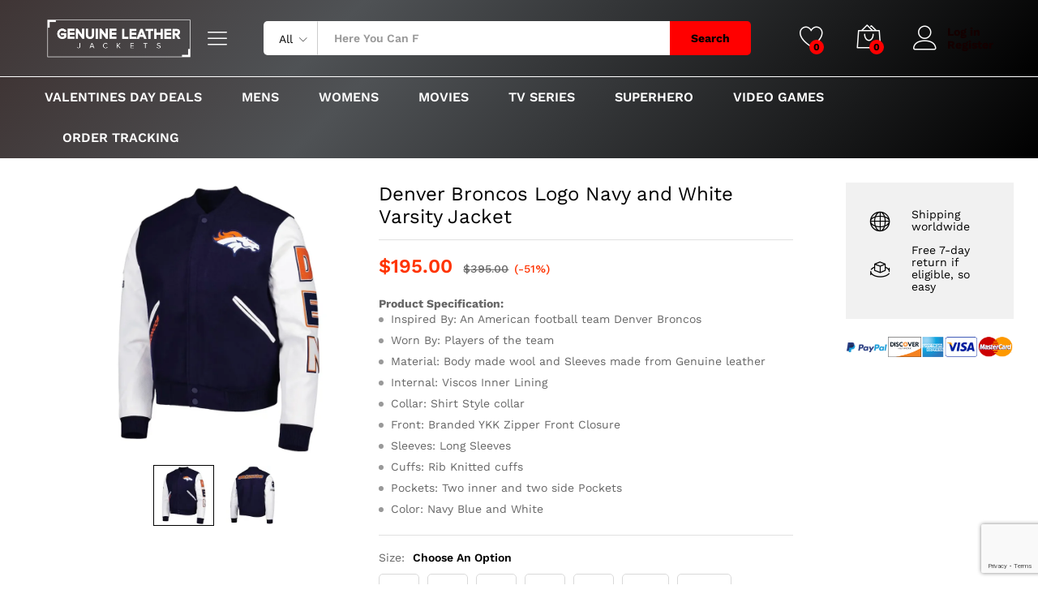

--- FILE ---
content_type: text/html; charset=UTF-8
request_url: https://genuineleatherjackets.com/product/denver-broncos-logo-navy-and-white-varsity-jacket/
body_size: 33925
content:
<!DOCTYPE html>
<html lang="en-US">
<head>
    <meta charset="UTF-8">
    <meta name="viewport" content="width=device-width, initial-scale=1">
    <link rel="pingback" href="https://genuineleatherjackets.com/xmlrpc.php">

					<script>document.documentElement.className = document.documentElement.className + ' yes-js js_active js'</script>
				<link rel="preload" href="https://genuineleatherjackets.com/wp-content/themes/martfury/fonts/linearicons.woff2" as="font" type="font/woff2" crossorigin>
	<link rel="preload" href="https://genuineleatherjackets.com/wp-content/themes/martfury/fonts/eleganticons.woff2" as="font" type="font/woff2" crossorigin>
	<link rel="preload" href="https://genuineleatherjackets.com/wp-content/themes/martfury/fonts/ionicons.woff2" as="font" type="font/woff2" crossorigin>
	<meta name='robots' content='index, follow, max-image-preview:large, max-snippet:-1, max-video-preview:-1' />

	<!-- This site is optimized with the Yoast SEO plugin v26.8 - https://yoast.com/product/yoast-seo-wordpress/ -->
	<title>Denver Broncos Logo Navy and White Varsity Jacket - GLJ</title>
	<meta name="description" content="There are so many jackets but you won&#039;t be able to find Denver Broncos Logo Navy and White Varsity Jacket in the best quality." />
	<link rel="canonical" href="https://genuineleatherjackets.com/product/denver-broncos-logo-navy-and-white-varsity-jacket/" />
	<meta property="og:locale" content="en_US" />
	<meta property="og:type" content="article" />
	<meta property="og:title" content="Denver Broncos Logo Navy and White Varsity Jacket - GLJ" />
	<meta property="og:description" content="There are so many jackets but you won&#039;t be able to find Denver Broncos Logo Navy and White Varsity Jacket in the best quality." />
	<meta property="og:url" content="https://genuineleatherjackets.com/product/denver-broncos-logo-navy-and-white-varsity-jacket/" />
	<meta property="og:site_name" content="Genuine Leather Jackets" />
	<meta property="article:modified_time" content="2023-02-08T08:40:28+00:00" />
	<meta property="og:image" content="https://genuineleatherjackets.com/wp-content/uploads/2023/02/Denver-Broncos-Logo-Navy-and-White-Varsity-Jacket.webp" />
	<meta property="og:image:width" content="1000" />
	<meta property="og:image:height" content="1000" />
	<meta property="og:image:type" content="image/webp" />
	<meta name="twitter:card" content="summary_large_image" />
	<script type="application/ld+json" class="yoast-schema-graph">{"@context":"https://schema.org","@graph":[{"@type":"WebPage","@id":"https://genuineleatherjackets.com/product/denver-broncos-logo-navy-and-white-varsity-jacket/","url":"https://genuineleatherjackets.com/product/denver-broncos-logo-navy-and-white-varsity-jacket/","name":"Denver Broncos Logo Navy and White Varsity Jacket - GLJ","isPartOf":{"@id":"https://genuineleatherjackets.com/#website"},"primaryImageOfPage":{"@id":"https://genuineleatherjackets.com/product/denver-broncos-logo-navy-and-white-varsity-jacket/#primaryimage"},"image":{"@id":"https://genuineleatherjackets.com/product/denver-broncos-logo-navy-and-white-varsity-jacket/#primaryimage"},"thumbnailUrl":"https://genuineleatherjackets.com/wp-content/uploads/2023/02/Denver-Broncos-Logo-Navy-and-White-Varsity-Jacket.webp","datePublished":"2023-02-08T08:40:27+00:00","dateModified":"2023-02-08T08:40:28+00:00","description":"There are so many jackets but you won't be able to find Denver Broncos Logo Navy and White Varsity Jacket in the best quality.","breadcrumb":{"@id":"https://genuineleatherjackets.com/product/denver-broncos-logo-navy-and-white-varsity-jacket/#breadcrumb"},"inLanguage":"en-US","potentialAction":[{"@type":"ReadAction","target":["https://genuineleatherjackets.com/product/denver-broncos-logo-navy-and-white-varsity-jacket/"]}]},{"@type":"ImageObject","inLanguage":"en-US","@id":"https://genuineleatherjackets.com/product/denver-broncos-logo-navy-and-white-varsity-jacket/#primaryimage","url":"https://genuineleatherjackets.com/wp-content/uploads/2023/02/Denver-Broncos-Logo-Navy-and-White-Varsity-Jacket.webp","contentUrl":"https://genuineleatherjackets.com/wp-content/uploads/2023/02/Denver-Broncos-Logo-Navy-and-White-Varsity-Jacket.webp","width":1000,"height":1000,"caption":"Denver Broncos Logo Navy and White Varsity Jacket"},{"@type":"BreadcrumbList","@id":"https://genuineleatherjackets.com/product/denver-broncos-logo-navy-and-white-varsity-jacket/#breadcrumb","itemListElement":[{"@type":"ListItem","position":1,"name":"Home","item":"https://genuineleatherjackets.com/"},{"@type":"ListItem","position":2,"name":"Shop","item":"https://genuineleatherjackets.com/shop/"},{"@type":"ListItem","position":3,"name":"Denver Broncos Logo Navy and White Varsity Jacket"}]},{"@type":"WebSite","@id":"https://genuineleatherjackets.com/#website","url":"https://genuineleatherjackets.com/","name":"Genuine Leather Jackets","description":"","potentialAction":[{"@type":"SearchAction","target":{"@type":"EntryPoint","urlTemplate":"https://genuineleatherjackets.com/?s={search_term_string}"},"query-input":{"@type":"PropertyValueSpecification","valueRequired":true,"valueName":"search_term_string"}}],"inLanguage":"en-US"}]}</script>
	<!-- / Yoast SEO plugin. -->


<link rel='dns-prefetch' href='//omnisnippet1.com' />
<link rel="alternate" type="application/rss+xml" title="Genuine Leather Jackets &raquo; Feed" href="https://genuineleatherjackets.com/feed/" />
<link rel="alternate" type="application/rss+xml" title="Genuine Leather Jackets &raquo; Comments Feed" href="https://genuineleatherjackets.com/comments/feed/" />
<link rel="alternate" type="application/rss+xml" title="Genuine Leather Jackets &raquo; Denver Broncos Logo Navy and White Varsity Jacket Comments Feed" href="https://genuineleatherjackets.com/product/denver-broncos-logo-navy-and-white-varsity-jacket/feed/" />
<link rel="alternate" title="oEmbed (JSON)" type="application/json+oembed" href="https://genuineleatherjackets.com/wp-json/oembed/1.0/embed?url=https%3A%2F%2Fgenuineleatherjackets.com%2Fproduct%2Fdenver-broncos-logo-navy-and-white-varsity-jacket%2F" />
<link rel="alternate" title="oEmbed (XML)" type="text/xml+oembed" href="https://genuineleatherjackets.com/wp-json/oembed/1.0/embed?url=https%3A%2F%2Fgenuineleatherjackets.com%2Fproduct%2Fdenver-broncos-logo-navy-and-white-varsity-jacket%2F&#038;format=xml" />
<style id='wp-img-auto-sizes-contain-inline-css' type='text/css'>
img:is([sizes=auto i],[sizes^="auto," i]){contain-intrinsic-size:3000px 1500px}
/*# sourceURL=wp-img-auto-sizes-contain-inline-css */
</style>
<link rel='stylesheet' id='omnisend-woocommerce-checkout-block-checkout-newsletter-subscription-block-css' href='https://genuineleatherjackets.com/wp-content/plugins/omnisend-connect/includes/blocks/build/omnisend-checkout-block.css?ver=0.1.1' type='text/css' media='all' />
<style id='wp-emoji-styles-inline-css' type='text/css'>

	img.wp-smiley, img.emoji {
		display: inline !important;
		border: none !important;
		box-shadow: none !important;
		height: 1em !important;
		width: 1em !important;
		margin: 0 0.07em !important;
		vertical-align: -0.1em !important;
		background: none !important;
		padding: 0 !important;
	}
/*# sourceURL=wp-emoji-styles-inline-css */
</style>
<link rel='stylesheet' id='wp-block-library-css' href='https://genuineleatherjackets.com/wp-includes/css/dist/block-library/style.min.css?ver=6.9' type='text/css' media='all' />
<style id='wp-block-library-theme-inline-css' type='text/css'>
.wp-block-audio :where(figcaption){color:#555;font-size:13px;text-align:center}.is-dark-theme .wp-block-audio :where(figcaption){color:#ffffffa6}.wp-block-audio{margin:0 0 1em}.wp-block-code{border:1px solid #ccc;border-radius:4px;font-family:Menlo,Consolas,monaco,monospace;padding:.8em 1em}.wp-block-embed :where(figcaption){color:#555;font-size:13px;text-align:center}.is-dark-theme .wp-block-embed :where(figcaption){color:#ffffffa6}.wp-block-embed{margin:0 0 1em}.blocks-gallery-caption{color:#555;font-size:13px;text-align:center}.is-dark-theme .blocks-gallery-caption{color:#ffffffa6}:root :where(.wp-block-image figcaption){color:#555;font-size:13px;text-align:center}.is-dark-theme :root :where(.wp-block-image figcaption){color:#ffffffa6}.wp-block-image{margin:0 0 1em}.wp-block-pullquote{border-bottom:4px solid;border-top:4px solid;color:currentColor;margin-bottom:1.75em}.wp-block-pullquote :where(cite),.wp-block-pullquote :where(footer),.wp-block-pullquote__citation{color:currentColor;font-size:.8125em;font-style:normal;text-transform:uppercase}.wp-block-quote{border-left:.25em solid;margin:0 0 1.75em;padding-left:1em}.wp-block-quote cite,.wp-block-quote footer{color:currentColor;font-size:.8125em;font-style:normal;position:relative}.wp-block-quote:where(.has-text-align-right){border-left:none;border-right:.25em solid;padding-left:0;padding-right:1em}.wp-block-quote:where(.has-text-align-center){border:none;padding-left:0}.wp-block-quote.is-large,.wp-block-quote.is-style-large,.wp-block-quote:where(.is-style-plain){border:none}.wp-block-search .wp-block-search__label{font-weight:700}.wp-block-search__button{border:1px solid #ccc;padding:.375em .625em}:where(.wp-block-group.has-background){padding:1.25em 2.375em}.wp-block-separator.has-css-opacity{opacity:.4}.wp-block-separator{border:none;border-bottom:2px solid;margin-left:auto;margin-right:auto}.wp-block-separator.has-alpha-channel-opacity{opacity:1}.wp-block-separator:not(.is-style-wide):not(.is-style-dots){width:100px}.wp-block-separator.has-background:not(.is-style-dots){border-bottom:none;height:1px}.wp-block-separator.has-background:not(.is-style-wide):not(.is-style-dots){height:2px}.wp-block-table{margin:0 0 1em}.wp-block-table td,.wp-block-table th{word-break:normal}.wp-block-table :where(figcaption){color:#555;font-size:13px;text-align:center}.is-dark-theme .wp-block-table :where(figcaption){color:#ffffffa6}.wp-block-video :where(figcaption){color:#555;font-size:13px;text-align:center}.is-dark-theme .wp-block-video :where(figcaption){color:#ffffffa6}.wp-block-video{margin:0 0 1em}:root :where(.wp-block-template-part.has-background){margin-bottom:0;margin-top:0;padding:1.25em 2.375em}
/*# sourceURL=/wp-includes/css/dist/block-library/theme.min.css */
</style>
<style id='classic-theme-styles-inline-css' type='text/css'>
/*! This file is auto-generated */
.wp-block-button__link{color:#fff;background-color:#32373c;border-radius:9999px;box-shadow:none;text-decoration:none;padding:calc(.667em + 2px) calc(1.333em + 2px);font-size:1.125em}.wp-block-file__button{background:#32373c;color:#fff;text-decoration:none}
/*# sourceURL=/wp-includes/css/classic-themes.min.css */
</style>
<link rel='stylesheet' id='wp-components-css' href='https://genuineleatherjackets.com/wp-includes/css/dist/components/style.min.css?ver=6.9' type='text/css' media='all' />
<link rel='stylesheet' id='wp-preferences-css' href='https://genuineleatherjackets.com/wp-includes/css/dist/preferences/style.min.css?ver=6.9' type='text/css' media='all' />
<link rel='stylesheet' id='wp-block-editor-css' href='https://genuineleatherjackets.com/wp-includes/css/dist/block-editor/style.min.css?ver=6.9' type='text/css' media='all' />
<link rel='stylesheet' id='popup-maker-block-library-style-css' href='https://genuineleatherjackets.com/wp-content/plugins/popup-maker/dist/packages/block-library-style.css?ver=dbea705cfafe089d65f1' type='text/css' media='all' />
<link rel='stylesheet' id='jquery-selectBox-css' href='https://genuineleatherjackets.com/wp-content/plugins/yith-woocommerce-wishlist/assets/css/jquery.selectBox.css?ver=1.2.0' type='text/css' media='all' />
<link rel='stylesheet' id='woocommerce_prettyPhoto_css-css' href='//genuineleatherjackets.com/wp-content/plugins/woocommerce/assets/css/prettyPhoto.css?ver=3.1.6' type='text/css' media='all' />
<link rel='stylesheet' id='yith-wcwl-main-css' href='https://genuineleatherjackets.com/wp-content/plugins/yith-woocommerce-wishlist/assets/css/style.css?ver=4.11.0' type='text/css' media='all' />
<style id='yith-wcwl-main-inline-css' type='text/css'>
 :root { --rounded-corners-radius: 16px; --add-to-cart-rounded-corners-radius: 16px; --color-headers-background: #F4F4F4; --feedback-duration: 3s } 
 :root { --rounded-corners-radius: 16px; --add-to-cart-rounded-corners-radius: 16px; --color-headers-background: #F4F4F4; --feedback-duration: 3s } 
/*# sourceURL=yith-wcwl-main-inline-css */
</style>
<style id='global-styles-inline-css' type='text/css'>
:root{--wp--preset--aspect-ratio--square: 1;--wp--preset--aspect-ratio--4-3: 4/3;--wp--preset--aspect-ratio--3-4: 3/4;--wp--preset--aspect-ratio--3-2: 3/2;--wp--preset--aspect-ratio--2-3: 2/3;--wp--preset--aspect-ratio--16-9: 16/9;--wp--preset--aspect-ratio--9-16: 9/16;--wp--preset--color--black: #000000;--wp--preset--color--cyan-bluish-gray: #abb8c3;--wp--preset--color--white: #ffffff;--wp--preset--color--pale-pink: #f78da7;--wp--preset--color--vivid-red: #cf2e2e;--wp--preset--color--luminous-vivid-orange: #ff6900;--wp--preset--color--luminous-vivid-amber: #fcb900;--wp--preset--color--light-green-cyan: #7bdcb5;--wp--preset--color--vivid-green-cyan: #00d084;--wp--preset--color--pale-cyan-blue: #8ed1fc;--wp--preset--color--vivid-cyan-blue: #0693e3;--wp--preset--color--vivid-purple: #9b51e0;--wp--preset--gradient--vivid-cyan-blue-to-vivid-purple: linear-gradient(135deg,rgb(6,147,227) 0%,rgb(155,81,224) 100%);--wp--preset--gradient--light-green-cyan-to-vivid-green-cyan: linear-gradient(135deg,rgb(122,220,180) 0%,rgb(0,208,130) 100%);--wp--preset--gradient--luminous-vivid-amber-to-luminous-vivid-orange: linear-gradient(135deg,rgb(252,185,0) 0%,rgb(255,105,0) 100%);--wp--preset--gradient--luminous-vivid-orange-to-vivid-red: linear-gradient(135deg,rgb(255,105,0) 0%,rgb(207,46,46) 100%);--wp--preset--gradient--very-light-gray-to-cyan-bluish-gray: linear-gradient(135deg,rgb(238,238,238) 0%,rgb(169,184,195) 100%);--wp--preset--gradient--cool-to-warm-spectrum: linear-gradient(135deg,rgb(74,234,220) 0%,rgb(151,120,209) 20%,rgb(207,42,186) 40%,rgb(238,44,130) 60%,rgb(251,105,98) 80%,rgb(254,248,76) 100%);--wp--preset--gradient--blush-light-purple: linear-gradient(135deg,rgb(255,206,236) 0%,rgb(152,150,240) 100%);--wp--preset--gradient--blush-bordeaux: linear-gradient(135deg,rgb(254,205,165) 0%,rgb(254,45,45) 50%,rgb(107,0,62) 100%);--wp--preset--gradient--luminous-dusk: linear-gradient(135deg,rgb(255,203,112) 0%,rgb(199,81,192) 50%,rgb(65,88,208) 100%);--wp--preset--gradient--pale-ocean: linear-gradient(135deg,rgb(255,245,203) 0%,rgb(182,227,212) 50%,rgb(51,167,181) 100%);--wp--preset--gradient--electric-grass: linear-gradient(135deg,rgb(202,248,128) 0%,rgb(113,206,126) 100%);--wp--preset--gradient--midnight: linear-gradient(135deg,rgb(2,3,129) 0%,rgb(40,116,252) 100%);--wp--preset--font-size--small: 13px;--wp--preset--font-size--medium: 20px;--wp--preset--font-size--large: 36px;--wp--preset--font-size--x-large: 42px;--wp--preset--spacing--20: 0.44rem;--wp--preset--spacing--30: 0.67rem;--wp--preset--spacing--40: 1rem;--wp--preset--spacing--50: 1.5rem;--wp--preset--spacing--60: 2.25rem;--wp--preset--spacing--70: 3.38rem;--wp--preset--spacing--80: 5.06rem;--wp--preset--shadow--natural: 6px 6px 9px rgba(0, 0, 0, 0.2);--wp--preset--shadow--deep: 12px 12px 50px rgba(0, 0, 0, 0.4);--wp--preset--shadow--sharp: 6px 6px 0px rgba(0, 0, 0, 0.2);--wp--preset--shadow--outlined: 6px 6px 0px -3px rgb(255, 255, 255), 6px 6px rgb(0, 0, 0);--wp--preset--shadow--crisp: 6px 6px 0px rgb(0, 0, 0);}:where(.is-layout-flex){gap: 0.5em;}:where(.is-layout-grid){gap: 0.5em;}body .is-layout-flex{display: flex;}.is-layout-flex{flex-wrap: wrap;align-items: center;}.is-layout-flex > :is(*, div){margin: 0;}body .is-layout-grid{display: grid;}.is-layout-grid > :is(*, div){margin: 0;}:where(.wp-block-columns.is-layout-flex){gap: 2em;}:where(.wp-block-columns.is-layout-grid){gap: 2em;}:where(.wp-block-post-template.is-layout-flex){gap: 1.25em;}:where(.wp-block-post-template.is-layout-grid){gap: 1.25em;}.has-black-color{color: var(--wp--preset--color--black) !important;}.has-cyan-bluish-gray-color{color: var(--wp--preset--color--cyan-bluish-gray) !important;}.has-white-color{color: var(--wp--preset--color--white) !important;}.has-pale-pink-color{color: var(--wp--preset--color--pale-pink) !important;}.has-vivid-red-color{color: var(--wp--preset--color--vivid-red) !important;}.has-luminous-vivid-orange-color{color: var(--wp--preset--color--luminous-vivid-orange) !important;}.has-luminous-vivid-amber-color{color: var(--wp--preset--color--luminous-vivid-amber) !important;}.has-light-green-cyan-color{color: var(--wp--preset--color--light-green-cyan) !important;}.has-vivid-green-cyan-color{color: var(--wp--preset--color--vivid-green-cyan) !important;}.has-pale-cyan-blue-color{color: var(--wp--preset--color--pale-cyan-blue) !important;}.has-vivid-cyan-blue-color{color: var(--wp--preset--color--vivid-cyan-blue) !important;}.has-vivid-purple-color{color: var(--wp--preset--color--vivid-purple) !important;}.has-black-background-color{background-color: var(--wp--preset--color--black) !important;}.has-cyan-bluish-gray-background-color{background-color: var(--wp--preset--color--cyan-bluish-gray) !important;}.has-white-background-color{background-color: var(--wp--preset--color--white) !important;}.has-pale-pink-background-color{background-color: var(--wp--preset--color--pale-pink) !important;}.has-vivid-red-background-color{background-color: var(--wp--preset--color--vivid-red) !important;}.has-luminous-vivid-orange-background-color{background-color: var(--wp--preset--color--luminous-vivid-orange) !important;}.has-luminous-vivid-amber-background-color{background-color: var(--wp--preset--color--luminous-vivid-amber) !important;}.has-light-green-cyan-background-color{background-color: var(--wp--preset--color--light-green-cyan) !important;}.has-vivid-green-cyan-background-color{background-color: var(--wp--preset--color--vivid-green-cyan) !important;}.has-pale-cyan-blue-background-color{background-color: var(--wp--preset--color--pale-cyan-blue) !important;}.has-vivid-cyan-blue-background-color{background-color: var(--wp--preset--color--vivid-cyan-blue) !important;}.has-vivid-purple-background-color{background-color: var(--wp--preset--color--vivid-purple) !important;}.has-black-border-color{border-color: var(--wp--preset--color--black) !important;}.has-cyan-bluish-gray-border-color{border-color: var(--wp--preset--color--cyan-bluish-gray) !important;}.has-white-border-color{border-color: var(--wp--preset--color--white) !important;}.has-pale-pink-border-color{border-color: var(--wp--preset--color--pale-pink) !important;}.has-vivid-red-border-color{border-color: var(--wp--preset--color--vivid-red) !important;}.has-luminous-vivid-orange-border-color{border-color: var(--wp--preset--color--luminous-vivid-orange) !important;}.has-luminous-vivid-amber-border-color{border-color: var(--wp--preset--color--luminous-vivid-amber) !important;}.has-light-green-cyan-border-color{border-color: var(--wp--preset--color--light-green-cyan) !important;}.has-vivid-green-cyan-border-color{border-color: var(--wp--preset--color--vivid-green-cyan) !important;}.has-pale-cyan-blue-border-color{border-color: var(--wp--preset--color--pale-cyan-blue) !important;}.has-vivid-cyan-blue-border-color{border-color: var(--wp--preset--color--vivid-cyan-blue) !important;}.has-vivid-purple-border-color{border-color: var(--wp--preset--color--vivid-purple) !important;}.has-vivid-cyan-blue-to-vivid-purple-gradient-background{background: var(--wp--preset--gradient--vivid-cyan-blue-to-vivid-purple) !important;}.has-light-green-cyan-to-vivid-green-cyan-gradient-background{background: var(--wp--preset--gradient--light-green-cyan-to-vivid-green-cyan) !important;}.has-luminous-vivid-amber-to-luminous-vivid-orange-gradient-background{background: var(--wp--preset--gradient--luminous-vivid-amber-to-luminous-vivid-orange) !important;}.has-luminous-vivid-orange-to-vivid-red-gradient-background{background: var(--wp--preset--gradient--luminous-vivid-orange-to-vivid-red) !important;}.has-very-light-gray-to-cyan-bluish-gray-gradient-background{background: var(--wp--preset--gradient--very-light-gray-to-cyan-bluish-gray) !important;}.has-cool-to-warm-spectrum-gradient-background{background: var(--wp--preset--gradient--cool-to-warm-spectrum) !important;}.has-blush-light-purple-gradient-background{background: var(--wp--preset--gradient--blush-light-purple) !important;}.has-blush-bordeaux-gradient-background{background: var(--wp--preset--gradient--blush-bordeaux) !important;}.has-luminous-dusk-gradient-background{background: var(--wp--preset--gradient--luminous-dusk) !important;}.has-pale-ocean-gradient-background{background: var(--wp--preset--gradient--pale-ocean) !important;}.has-electric-grass-gradient-background{background: var(--wp--preset--gradient--electric-grass) !important;}.has-midnight-gradient-background{background: var(--wp--preset--gradient--midnight) !important;}.has-small-font-size{font-size: var(--wp--preset--font-size--small) !important;}.has-medium-font-size{font-size: var(--wp--preset--font-size--medium) !important;}.has-large-font-size{font-size: var(--wp--preset--font-size--large) !important;}.has-x-large-font-size{font-size: var(--wp--preset--font-size--x-large) !important;}
:where(.wp-block-post-template.is-layout-flex){gap: 1.25em;}:where(.wp-block-post-template.is-layout-grid){gap: 1.25em;}
:where(.wp-block-term-template.is-layout-flex){gap: 1.25em;}:where(.wp-block-term-template.is-layout-grid){gap: 1.25em;}
:where(.wp-block-columns.is-layout-flex){gap: 2em;}:where(.wp-block-columns.is-layout-grid){gap: 2em;}
:root :where(.wp-block-pullquote){font-size: 1.5em;line-height: 1.6;}
/*# sourceURL=global-styles-inline-css */
</style>
<link rel='stylesheet' id='contact-form-7-css' href='https://genuineleatherjackets.com/wp-content/plugins/contact-form-7/includes/css/styles.css?ver=6.1.4' type='text/css' media='all' />
<link rel='stylesheet' id='points-and-rewards-for-woocommerce-css' href='https://genuineleatherjackets.com/wp-content/plugins/points-and-rewards-for-woocommerce/public/css/points-rewards-for-woocommerce-public.min.css?ver=2.9.5' type='text/css' media='all' />
<link rel='stylesheet' id='woocommerce-general-css' href='https://genuineleatherjackets.com/wp-content/plugins/woocommerce/assets/css/woocommerce.css?ver=10.4.3' type='text/css' media='all' />
<style id='woocommerce-inline-inline-css' type='text/css'>
.woocommerce form .form-row .required { visibility: visible; }
/*# sourceURL=woocommerce-inline-inline-css */
</style>
<link rel='stylesheet' id='gateway-css' href='https://genuineleatherjackets.com/wp-content/plugins/woocommerce-paypal-payments/modules/ppcp-button/assets/css/gateway.css?ver=3.3.2' type='text/css' media='all' />
<link rel='stylesheet' id='martfury-fonts-css' href='https://fonts.googleapis.com/css?family=Work+Sans%3A300%2C400%2C500%2C600%2C700%7CLibre+Baskerville%3A400%2C700&#038;subset=latin%2Clatin-ext&#038;ver=20170801' type='text/css' media='all' />
<link rel='stylesheet' id='linearicons-css' href='https://genuineleatherjackets.com/wp-content/themes/martfury/css/linearicons.min.css?ver=1.0.0' type='text/css' media='all' />
<link rel='stylesheet' id='ionicons-css' href='https://genuineleatherjackets.com/wp-content/themes/martfury/css/ionicons.min.css?ver=2.0.0' type='text/css' media='all' />
<link rel='stylesheet' id='eleganticons-css' href='https://genuineleatherjackets.com/wp-content/themes/martfury/css/eleganticons.min.css?ver=1.0.0' type='text/css' media='all' />
<link rel='stylesheet' id='font-awesome-css' href='https://genuineleatherjackets.com/wp-content/plugins/elementor/assets/lib/font-awesome/css/font-awesome.min.css?ver=4.7.0' type='text/css' media='all' />
<style id='font-awesome-inline-css' type='text/css'>
[data-font="FontAwesome"]:before {font-family: 'FontAwesome' !important;content: attr(data-icon) !important;speak: none !important;font-weight: normal !important;font-variant: normal !important;text-transform: none !important;line-height: 1 !important;font-style: normal !important;-webkit-font-smoothing: antialiased !important;-moz-osx-font-smoothing: grayscale !important;}
/*# sourceURL=font-awesome-inline-css */
</style>
<link rel='stylesheet' id='bootstrap-css' href='https://genuineleatherjackets.com/wp-content/themes/martfury/css/bootstrap.min.css?ver=3.3.7' type='text/css' media='all' />
<link rel='stylesheet' id='martfury-css' href='https://genuineleatherjackets.com/wp-content/themes/martfury/style.css?ver=20221213' type='text/css' media='all' />
<style id='martfury-inline-css' type='text/css'>
#site-header .extras-menu > li > a, #site-header .product-extra-search .hot-words__heading, #site-header .product-extra-search .hot-words li a,#site-header .header-logo .products-cats-menu .cats-menu-title,#site-header .header-logo .products-cats-menu .cats-menu-title .text,#site-header .menu-item-hotline .hotline-content,#site-header .extras-menu .menu-item-hotline .extra-icon, #site-header .extras-menu .menu-item-hotline .hotline-content label, #site-header .mobile-menu-row .mf-toggle-menu{color:#140000}#site-header .mf-background-primary, #site-header .mini-item-counter{--mf-background-primary-color:#ff0000}#topbar, #topbar a, #topbar #lang_sel > ul > li > a, #topbar .mf-currency-widget .current, #topbar .mf-currency-widget .current:after, #topbar  .lang_sel > ul > li > a:after, #topbar  #lang_sel > ul > li > a:after {color:#ffffff}#site-header .main-menu {border-color:#ffffff; border-bottom: none}#site-header .header-bar .widget:after {background-color:#ffffff}#site-header .header-bar a, #site-header .recently-viewed .recently-title,#site-header:not(.minimized) .main-menu .products-cats-menu .cats-menu-title .text, #site-header:not(.minimized) .main-menu .products-cats-menu .cats-menu-title, #site-header .main-menu .primary-nav > ul > li > a, #site-header .main-menu .header-bar,#site-header .header-bar #lang_sel  > ul > li > a, #site-header .header-bar .lang_sel > ul > li > a, #site-header .header-bar #lang_sel > ul > li > a:after, #site-header .header-bar .lang_sel > ul > li > a:after, #site-header .header-bar .mf-currency-widget .current:after,#site-header .header-bar ul.menu > li.menu-item-has-children > a:after, .header-layout-9 .site-header .header-wishlist a {color:#ffffff}#site-header .header-bar .mf-currency-widget ul li a, #site-header .header-bar #lang_sel ul ul li a {color: #666}
/*# sourceURL=martfury-inline-css */
</style>
<link rel='stylesheet' id='tawcvs-frontend-css' href='https://genuineleatherjackets.com/wp-content/plugins/variation-swatches-for-woocommerce-pro/assets/css/frontend.css?ver=20171128' type='text/css' media='all' />
<style id='tawcvs-frontend-inline-css' type='text/css'>
.tawcvs-swatches .swatch { width: 30px; height: 30px; }
/*# sourceURL=tawcvs-frontend-inline-css */
</style>
<link rel='stylesheet' id='popup-maker-site-css' href='//genuineleatherjackets.com/wp-content/uploads/pum/pum-site-styles.css?generated=1755178760&#038;ver=1.21.5' type='text/css' media='all' />
<link rel='stylesheet' id='martfury-child-style-css' href='https://genuineleatherjackets.com/wp-content/themes/martfury-child/style.css?ver=6.9' type='text/css' media='all' />
<link rel='stylesheet' id='slick-css' href='https://genuineleatherjackets.com/wp-content/plugins/woo-product-gallery-slider/assets/css/slick.css?ver=2.3.22' type='text/css' media='all' />
<link rel='stylesheet' id='slick-theme-css' href='https://genuineleatherjackets.com/wp-content/plugins/woo-product-gallery-slider/assets/css/slick-theme.css?ver=2.3.22' type='text/css' media='all' />
<link rel='stylesheet' id='fancybox-css' href='https://genuineleatherjackets.com/wp-content/plugins/woo-product-gallery-slider/assets/css/jquery.fancybox.min.css?ver=2.3.22' type='text/css' media='all' />
<style id='fancybox-inline-css' type='text/css'>

					.wpgs-nav .slick-track {
						transform: inherit !important;
					}
				.wpgs-for .slick-slide{cursor:pointer;}
/*# sourceURL=fancybox-inline-css */
</style>
<link rel='stylesheet' id='flaticon-wpgs-css' href='https://genuineleatherjackets.com/wp-content/plugins/woo-product-gallery-slider/assets/css/font/flaticon.css?ver=2.3.22' type='text/css' media='all' />
<script type="text/template" id="tmpl-variation-template">
	<div class="woocommerce-variation-description">{{{ data.variation.variation_description }}}</div>
	<div class="woocommerce-variation-price">{{{ data.variation.price_html }}}</div>
	<div class="woocommerce-variation-availability">{{{ data.variation.availability_html }}}</div>
</script>
<script type="text/template" id="tmpl-unavailable-variation-template">
	<p role="alert">Sorry, this product is unavailable. Please choose a different combination.</p>
</script>
<script type="text/javascript" src="https://genuineleatherjackets.com/wp-includes/js/jquery/jquery.min.js?ver=3.7.1" id="jquery-core-js"></script>
<script type="text/javascript" src="https://genuineleatherjackets.com/wp-includes/js/jquery/jquery-migrate.min.js?ver=3.4.1" id="jquery-migrate-js"></script>
<script type="text/javascript" src="https://genuineleatherjackets.com/wp-includes/js/dist/hooks.min.js?ver=dd5603f07f9220ed27f1" id="wp-hooks-js"></script>
<script type="text/javascript" src="https://genuineleatherjackets.com/wp-includes/js/clipboard.min.js?ver=2.0.11" id="clipboard-js"></script>
<script type="text/javascript" id="points-and-rewards-for-woocommerce-js-extra">
/* <![CDATA[ */
var wps_wpr = {"ajaxurl":"https://genuineleatherjackets.com/wp-admin/admin-ajax.php","message":"Please enter a valid points","empty_notice":"Please enter some points !!","minimum_points":"50","confirmation_msg":"Do you really want to upgrade your user level as this process will deduct the required points from your account?","minimum_points_text":"The minimum Points Required To Convert Points To Coupons is 50","wps_wpr_custom_notice":"The number of points you had entered will get deducted from your Account","wps_wpr_nonce":"b28a4f1233","not_allowed":"Please enter some valid points!","not_suffient":"You do not have a sufficient amount of points","above_order_limit":"Entered points do not apply to this order.","points_empty":"Please enter points.","checkout_page":"","wps_user_current_points":"0","is_restrict_message_enable":"","is_restrict_status_set":"","wps_restrict_rewards_msg":"You will not get any Reward Points","wps_wpr_game_setting":[],"wps_wpr_select_spin_stop":[],"wps_is_user_login":"","get_min_redeem_req":"1","is_cart_redeem_sett_enable":"0","is_checkout_redeem_enable":"0","points_coupon_name":"Cart Discount","wps_points_name":"Points","points_message_require":"You require : ","points_more_to_redeem":" points more to get redeem","wps_add_a_points":"Add a points","wps_apply_points":"Apply Points"};
//# sourceURL=points-and-rewards-for-woocommerce-js-extra
/* ]]> */
</script>
<script type="text/javascript" src="https://genuineleatherjackets.com/wp-content/plugins/points-and-rewards-for-woocommerce/public/js/points-rewards-for-woocommerce-public.min.js?ver=2.9.5" id="points-and-rewards-for-woocommerce-js"></script>
<script type="text/javascript" src="https://genuineleatherjackets.com/wp-content/plugins/woocommerce/assets/js/jquery-blockui/jquery.blockUI.min.js?ver=2.7.0-wc.10.4.3" id="wc-jquery-blockui-js" defer="defer" data-wp-strategy="defer"></script>
<script type="text/javascript" id="wc-add-to-cart-js-extra">
/* <![CDATA[ */
var wc_add_to_cart_params = {"ajax_url":"/wp-admin/admin-ajax.php","wc_ajax_url":"/?wc-ajax=%%endpoint%%","i18n_view_cart":"View cart","cart_url":"https://genuineleatherjackets.com/cart/","is_cart":"","cart_redirect_after_add":"no"};
//# sourceURL=wc-add-to-cart-js-extra
/* ]]> */
</script>
<script type="text/javascript" src="https://genuineleatherjackets.com/wp-content/plugins/woocommerce/assets/js/frontend/add-to-cart.min.js?ver=10.4.3" id="wc-add-to-cart-js" defer="defer" data-wp-strategy="defer"></script>
<script type="text/javascript" src="https://genuineleatherjackets.com/wp-content/plugins/woocommerce/assets/js/zoom/jquery.zoom.min.js?ver=1.7.21-wc.10.4.3" id="wc-zoom-js" defer="defer" data-wp-strategy="defer"></script>
<script type="text/javascript" src="https://genuineleatherjackets.com/wp-content/plugins/woocommerce/assets/js/flexslider/jquery.flexslider.min.js?ver=2.7.2-wc.10.4.3" id="wc-flexslider-js" defer="defer" data-wp-strategy="defer"></script>
<script type="text/javascript" id="wc-single-product-js-extra">
/* <![CDATA[ */
var wc_single_product_params = {"i18n_required_rating_text":"Please select a rating","i18n_rating_options":["1 of 5 stars","2 of 5 stars","3 of 5 stars","4 of 5 stars","5 of 5 stars"],"i18n_product_gallery_trigger_text":"View full-screen image gallery","review_rating_required":"yes","flexslider":{"rtl":false,"animation":"slide","smoothHeight":true,"directionNav":false,"controlNav":"thumbnails","slideshow":false,"animationSpeed":500,"animationLoop":false,"allowOneSlide":false},"zoom_enabled":"1","zoom_options":[],"photoswipe_enabled":"","photoswipe_options":{"shareEl":false,"closeOnScroll":false,"history":false,"hideAnimationDuration":0,"showAnimationDuration":0},"flexslider_enabled":"1"};
//# sourceURL=wc-single-product-js-extra
/* ]]> */
</script>
<script type="text/javascript" src="https://genuineleatherjackets.com/wp-content/plugins/woocommerce/assets/js/frontend/single-product.min.js?ver=10.4.3" id="wc-single-product-js" defer="defer" data-wp-strategy="defer"></script>
<script type="text/javascript" src="https://genuineleatherjackets.com/wp-content/plugins/woocommerce/assets/js/js-cookie/js.cookie.min.js?ver=2.1.4-wc.10.4.3" id="wc-js-cookie-js" defer="defer" data-wp-strategy="defer"></script>
<script type="text/javascript" id="woocommerce-js-extra">
/* <![CDATA[ */
var woocommerce_params = {"ajax_url":"/wp-admin/admin-ajax.php","wc_ajax_url":"/?wc-ajax=%%endpoint%%","i18n_password_show":"Show password","i18n_password_hide":"Hide password"};
//# sourceURL=woocommerce-js-extra
/* ]]> */
</script>
<script type="text/javascript" src="https://genuineleatherjackets.com/wp-content/plugins/woocommerce/assets/js/frontend/woocommerce.min.js?ver=10.4.3" id="woocommerce-js" defer="defer" data-wp-strategy="defer"></script>
<script type="text/javascript" src="https://genuineleatherjackets.com/wp-includes/js/underscore.min.js?ver=1.13.7" id="underscore-js"></script>
<script type="text/javascript" id="wp-util-js-extra">
/* <![CDATA[ */
var _wpUtilSettings = {"ajax":{"url":"/wp-admin/admin-ajax.php"}};
//# sourceURL=wp-util-js-extra
/* ]]> */
</script>
<script type="text/javascript" src="https://genuineleatherjackets.com/wp-includes/js/wp-util.min.js?ver=6.9" id="wp-util-js"></script>
<script type="text/javascript" id="wc-add-to-cart-variation-js-extra">
/* <![CDATA[ */
var wc_add_to_cart_variation_params = {"wc_ajax_url":"/?wc-ajax=%%endpoint%%","i18n_no_matching_variations_text":"Sorry, no products matched your selection. Please choose a different combination.","i18n_make_a_selection_text":"Please select some product options before adding this product to your cart.","i18n_unavailable_text":"Sorry, this product is unavailable. Please choose a different combination.","i18n_reset_alert_text":"Your selection has been reset. Please select some product options before adding this product to your cart."};
//# sourceURL=wc-add-to-cart-variation-js-extra
/* ]]> */
</script>
<script type="text/javascript" src="https://genuineleatherjackets.com/wp-content/plugins/woocommerce/assets/js/frontend/add-to-cart-variation.min.js?ver=10.4.3" id="wc-add-to-cart-variation-js" defer="defer" data-wp-strategy="defer"></script>
<script type="text/javascript" src="https://genuineleatherjackets.com/wp-content/themes/martfury/js/plugins/waypoints.min.js?ver=2.0.2" id="waypoints-js"></script>
<script type="text/javascript" id="wpm-js-extra">
/* <![CDATA[ */
var wpm = {"ajax_url":"https://genuineleatherjackets.com/wp-admin/admin-ajax.php","root":"https://genuineleatherjackets.com/wp-json/","nonce_wp_rest":"46adf336a1","nonce_ajax":"ba4c62d884"};
//# sourceURL=wpm-js-extra
/* ]]> */
</script>
<script type="text/javascript" src="https://genuineleatherjackets.com/wp-content/plugins/woocommerce-google-adwords-conversion-tracking-tag/js/public/free/wpm-public.p1.min.js?ver=1.54.1" id="wpm-js"></script>
<script type="text/javascript" id="wc-cart-fragments-js-extra">
/* <![CDATA[ */
var wc_cart_fragments_params = {"ajax_url":"/wp-admin/admin-ajax.php","wc_ajax_url":"/?wc-ajax=%%endpoint%%","cart_hash_key":"wc_cart_hash_df9490f72bc9cb8c41aa713db96381b0","fragment_name":"wc_fragments_df9490f72bc9cb8c41aa713db96381b0","request_timeout":"5000"};
//# sourceURL=wc-cart-fragments-js-extra
/* ]]> */
</script>
<script type="text/javascript" src="https://genuineleatherjackets.com/wp-content/plugins/woocommerce/assets/js/frontend/cart-fragments.min.js?ver=10.4.3" id="wc-cart-fragments-js" defer="defer" data-wp-strategy="defer"></script>
<link rel="https://api.w.org/" href="https://genuineleatherjackets.com/wp-json/" /><link rel="alternate" title="JSON" type="application/json" href="https://genuineleatherjackets.com/wp-json/wp/v2/product/84491" /><link rel="EditURI" type="application/rsd+xml" title="RSD" href="https://genuineleatherjackets.com/xmlrpc.php?rsd" />
<meta name="generator" content="WordPress 6.9" />
<meta name="generator" content="WooCommerce 10.4.3" />
<link rel='shortlink' href='https://genuineleatherjackets.com/?p=84491' />
<meta name="p:domain_verify" content="4fbe505f09c39255816b448d392df99f"/>
<meta name="google-site-verification" content="_7S7wTp3HAPOdtVm_WHycvL-PBbgC8KybAaAjBivGX0" />

<!-- Global site tag (gtag.js) - Google Analytics -->
<script async src="https://www.googletagmanager.com/gtag/js?id=UA-184323655-1"></script>
<script>
  window.dataLayer = window.dataLayer || [];
  function gtag(){dataLayer.push(arguments);}
  gtag('js', new Date());
  gtag('config', 'UA-184323655-1');
</script>
				<meta name="omnisend-site-verification" content="67c97b4c5accf15bc743cbce"/>
					<style>
			.wsppc_div_block {
			display: inline-block;
			width: 100%;
			margin-top: 10px;
		}
		.wsppc_div_block.wsppc_product_summary_text {
			display: inline-block;
			width: 100%;
		}
		.woocommerce_product_thumbnails {
			display: inline-block;
		}
		
	</style>
    	<noscript><style>.woocommerce-product-gallery{ opacity: 1 !important; }</style></noscript>
	<meta name="generator" content="Elementor 3.34.2; features: additional_custom_breakpoints; settings: css_print_method-external, google_font-enabled, font_display-auto">

<!-- START Pixel Manager for WooCommerce -->

		<script data-cfasync="false">

			window.wpmDataLayer = window.wpmDataLayer || {};
			window.wpmDataLayer = Object.assign(window.wpmDataLayer, {"cart":{},"cart_item_keys":{},"version":{"number":"1.54.1","pro":false,"eligible_for_updates":false,"distro":"fms","beta":false,"show":true},"pixels":{"google":{"linker":{"settings":null},"user_id":false,"ads":{"conversion_ids":{"AW-10800802957":"ZLhaCKv42JQDEI3ZnJ4o"},"dynamic_remarketing":{"status":true,"id_type":"post_id","send_events_with_parent_ids":true},"google_business_vertical":"retail","phone_conversion_number":"","phone_conversion_label":""},"tag_id":"AW-10800802957","tag_id_suppressed":[],"tag_gateway":{"measurement_path":""},"tcf_support":false,"consent_mode":{"is_active":false,"wait_for_update":500,"ads_data_redaction":false,"url_passthrough":true}}},"shop":{"list_name":"Product | Denver Broncos Logo Navy and White Varsity Jacket","list_id":"product_denver-broncos-logo-navy-and-white-varsity-jacket","page_type":"product","product_type":"variable","currency":"USD","selectors":{"addToCart":[],"beginCheckout":[]},"order_duplication_prevention":true,"view_item_list_trigger":{"test_mode":false,"background_color":"green","opacity":0.5,"repeat":true,"timeout":1000,"threshold":0.8},"variations_output":true,"session_active":false},"page":{"id":84491,"title":"Denver Broncos Logo Navy and White Varsity Jacket","type":"product","categories":[],"parent":{"id":0,"title":"Denver Broncos Logo Navy and White Varsity Jacket","type":"product","categories":[]}},"general":{"user_logged_in":false,"scroll_tracking_thresholds":[],"page_id":84491,"exclude_domains":[],"server_2_server":{"active":false,"user_agent_exclude_patterns":[],"ip_exclude_list":[],"pageview_event_s2s":{"is_active":false,"pixels":[]}},"consent_management":{"explicit_consent":false},"lazy_load_pmw":false,"chunk_base_path":"https://genuineleatherjackets.com/wp-content/plugins/woocommerce-google-adwords-conversion-tracking-tag/js/public/free/","modules":{"load_deprecated_functions":true}}});

		</script>

		
<!-- END Pixel Manager for WooCommerce -->
			<meta name="pm-dataLayer-meta" content="84491" class="wpmProductId"
				  data-id="84491">
					<script data-cfasync="false">
			(window.wpmDataLayer = window.wpmDataLayer || {}).products                = window.wpmDataLayer.products || {};
			window.wpmDataLayer.products[84491] = {"id":"84491","sku":"","price":195,"brand":"","quantity":1,"dyn_r_ids":{"post_id":"84491","sku":84491,"gpf":"woocommerce_gpf_84491","gla":"gla_84491"},"is_variable":true,"type":"variable","name":"Denver Broncos Logo Navy and White Varsity Jacket","category":["Mens"],"is_variation":false};
					</script>
					<meta name="pm-dataLayer-meta" content="84501" class="wpmProductId"
				  data-id="84501">
					<script data-cfasync="false">
			(window.wpmDataLayer = window.wpmDataLayer || {}).products                = window.wpmDataLayer.products || {};
			window.wpmDataLayer.products[84501] = {"id":"84501","sku":"","price":195,"brand":"","quantity":1,"dyn_r_ids":{"post_id":"84501","sku":84501,"gpf":"woocommerce_gpf_84501","gla":"gla_84501"},"is_variable":false,"type":"variation","name":"Denver Broncos Logo Navy and White Varsity Jacket","parent_id_dyn_r_ids":{"post_id":"84491","sku":84491,"gpf":"woocommerce_gpf_84491","gla":"gla_84491"},"parent_id":84491,"category":["Mens"],"variant":"Size:  | Gender: ","is_variation":true};
					</script>
		<style type="text/css">.recentcomments a{display:inline !important;padding:0 !important;margin:0 !important;}</style>			<style>
				.e-con.e-parent:nth-of-type(n+4):not(.e-lazyloaded):not(.e-no-lazyload),
				.e-con.e-parent:nth-of-type(n+4):not(.e-lazyloaded):not(.e-no-lazyload) * {
					background-image: none !important;
				}
				@media screen and (max-height: 1024px) {
					.e-con.e-parent:nth-of-type(n+3):not(.e-lazyloaded):not(.e-no-lazyload),
					.e-con.e-parent:nth-of-type(n+3):not(.e-lazyloaded):not(.e-no-lazyload) * {
						background-image: none !important;
					}
				}
				@media screen and (max-height: 640px) {
					.e-con.e-parent:nth-of-type(n+2):not(.e-lazyloaded):not(.e-no-lazyload),
					.e-con.e-parent:nth-of-type(n+2):not(.e-lazyloaded):not(.e-no-lazyload) * {
						background-image: none !important;
					}
				}
			</style>
			<style type="text/css">.wpgs-for .slick-arrow::before,.wpgs-nav .slick-prev::before, .wpgs-nav .slick-next::before{color:#000;}.fancybox-bg{background-color:rgba(10,0,0,0.75);}.fancybox-caption,.fancybox-infobar{color:#fff;}.wpgs-nav .slick-slide{border-color:transparent}.wpgs-nav .slick-current{border-color:#000}.wpgs-video-wrapper{min-height:500px;}</style><link rel="icon" href="https://genuineleatherjackets.com/wp-content/uploads/2020/11/cropped-fav-icon-32x32.png" sizes="32x32" />
<link rel="icon" href="https://genuineleatherjackets.com/wp-content/uploads/2020/11/cropped-fav-icon-192x192.png" sizes="192x192" />
<link rel="apple-touch-icon" href="https://genuineleatherjackets.com/wp-content/uploads/2020/11/cropped-fav-icon-180x180.png" />
<meta name="msapplication-TileImage" content="https://genuineleatherjackets.com/wp-content/uploads/2020/11/cropped-fav-icon-270x270.png" />
		<style type="text/css" id="wp-custom-css">
			.custam-head-1{
	background: -webkit-linear-gradient(#753bbd, #00a9ce);
    -webkit-background-clip: text;
    -webkit-text-fill-color: transparent;
}
.btn-custom-submit{
	    background-color: #ff0000 !important;
	color: white !important;
	border-radius: 2px !important;
}

.mf-catalog-banners {
	margin-bottom: 0 !important;
}

.woocommerce .mf-toolbar-empty-space {
	height: 0 !important;
}

.menu-item-95864 a {
    color: red !IMPORTANT;
}
#top-promotion .container {
	width: 100%;
}
.promotion-content {
	justify-content: end !important;
}

.promotion-content .promo-inner b {
	animation: scroll 40s linear infinite;
	display: inline-block;
	color: red;
}

@keyframes scroll {
	0% { transform: translateX(0); }
	100% { transform: translateX(calc(-250px * 7))}
}		</style>
		<style id="kirki-inline-styles">/* vietnamese */
@font-face {
  font-family: 'Work Sans';
  font-style: normal;
  font-weight: 400;
  font-display: swap;
  src: url(https://genuineleatherjackets.com/wp-content/fonts/work-sans/QGYsz_wNahGAdqQ43Rh_c6Dpp_k.woff2) format('woff2');
  unicode-range: U+0102-0103, U+0110-0111, U+0128-0129, U+0168-0169, U+01A0-01A1, U+01AF-01B0, U+0300-0301, U+0303-0304, U+0308-0309, U+0323, U+0329, U+1EA0-1EF9, U+20AB;
}
/* latin-ext */
@font-face {
  font-family: 'Work Sans';
  font-style: normal;
  font-weight: 400;
  font-display: swap;
  src: url(https://genuineleatherjackets.com/wp-content/fonts/work-sans/QGYsz_wNahGAdqQ43Rh_cqDpp_k.woff2) format('woff2');
  unicode-range: U+0100-02BA, U+02BD-02C5, U+02C7-02CC, U+02CE-02D7, U+02DD-02FF, U+0304, U+0308, U+0329, U+1D00-1DBF, U+1E00-1E9F, U+1EF2-1EFF, U+2020, U+20A0-20AB, U+20AD-20C0, U+2113, U+2C60-2C7F, U+A720-A7FF;
}
/* latin */
@font-face {
  font-family: 'Work Sans';
  font-style: normal;
  font-weight: 400;
  font-display: swap;
  src: url(https://genuineleatherjackets.com/wp-content/fonts/work-sans/QGYsz_wNahGAdqQ43Rh_fKDp.woff2) format('woff2');
  unicode-range: U+0000-00FF, U+0131, U+0152-0153, U+02BB-02BC, U+02C6, U+02DA, U+02DC, U+0304, U+0308, U+0329, U+2000-206F, U+20AC, U+2122, U+2191, U+2193, U+2212, U+2215, U+FEFF, U+FFFD;
}
/* vietnamese */
@font-face {
  font-family: 'Work Sans';
  font-style: normal;
  font-weight: 600;
  font-display: swap;
  src: url(https://genuineleatherjackets.com/wp-content/fonts/work-sans/QGYsz_wNahGAdqQ43Rh_c6Dpp_k.woff2) format('woff2');
  unicode-range: U+0102-0103, U+0110-0111, U+0128-0129, U+0168-0169, U+01A0-01A1, U+01AF-01B0, U+0300-0301, U+0303-0304, U+0308-0309, U+0323, U+0329, U+1EA0-1EF9, U+20AB;
}
/* latin-ext */
@font-face {
  font-family: 'Work Sans';
  font-style: normal;
  font-weight: 600;
  font-display: swap;
  src: url(https://genuineleatherjackets.com/wp-content/fonts/work-sans/QGYsz_wNahGAdqQ43Rh_cqDpp_k.woff2) format('woff2');
  unicode-range: U+0100-02BA, U+02BD-02C5, U+02C7-02CC, U+02CE-02D7, U+02DD-02FF, U+0304, U+0308, U+0329, U+1D00-1DBF, U+1E00-1E9F, U+1EF2-1EFF, U+2020, U+20A0-20AB, U+20AD-20C0, U+2113, U+2C60-2C7F, U+A720-A7FF;
}
/* latin */
@font-face {
  font-family: 'Work Sans';
  font-style: normal;
  font-weight: 600;
  font-display: swap;
  src: url(https://genuineleatherjackets.com/wp-content/fonts/work-sans/QGYsz_wNahGAdqQ43Rh_fKDp.woff2) format('woff2');
  unicode-range: U+0000-00FF, U+0131, U+0152-0153, U+02BB-02BC, U+02C6, U+02DA, U+02DC, U+0304, U+0308, U+0329, U+2000-206F, U+20AC, U+2122, U+2191, U+2193, U+2212, U+2215, U+FEFF, U+FFFD;
}
/* vietnamese */
@font-face {
  font-family: 'Work Sans';
  font-style: normal;
  font-weight: 700;
  font-display: swap;
  src: url(https://genuineleatherjackets.com/wp-content/fonts/work-sans/QGYsz_wNahGAdqQ43Rh_c6Dpp_k.woff2) format('woff2');
  unicode-range: U+0102-0103, U+0110-0111, U+0128-0129, U+0168-0169, U+01A0-01A1, U+01AF-01B0, U+0300-0301, U+0303-0304, U+0308-0309, U+0323, U+0329, U+1EA0-1EF9, U+20AB;
}
/* latin-ext */
@font-face {
  font-family: 'Work Sans';
  font-style: normal;
  font-weight: 700;
  font-display: swap;
  src: url(https://genuineleatherjackets.com/wp-content/fonts/work-sans/QGYsz_wNahGAdqQ43Rh_cqDpp_k.woff2) format('woff2');
  unicode-range: U+0100-02BA, U+02BD-02C5, U+02C7-02CC, U+02CE-02D7, U+02DD-02FF, U+0304, U+0308, U+0329, U+1D00-1DBF, U+1E00-1E9F, U+1EF2-1EFF, U+2020, U+20A0-20AB, U+20AD-20C0, U+2113, U+2C60-2C7F, U+A720-A7FF;
}
/* latin */
@font-face {
  font-family: 'Work Sans';
  font-style: normal;
  font-weight: 700;
  font-display: swap;
  src: url(https://genuineleatherjackets.com/wp-content/fonts/work-sans/QGYsz_wNahGAdqQ43Rh_fKDp.woff2) format('woff2');
  unicode-range: U+0000-00FF, U+0131, U+0152-0153, U+02BB-02BC, U+02C6, U+02DA, U+02DC, U+0304, U+0308, U+0329, U+2000-206F, U+20AC, U+2122, U+2191, U+2193, U+2212, U+2215, U+FEFF, U+FFFD;
}/* vietnamese */
@font-face {
  font-family: 'Work Sans';
  font-style: normal;
  font-weight: 400;
  font-display: swap;
  src: url(https://genuineleatherjackets.com/wp-content/fonts/work-sans/QGYsz_wNahGAdqQ43Rh_c6Dpp_k.woff2) format('woff2');
  unicode-range: U+0102-0103, U+0110-0111, U+0128-0129, U+0168-0169, U+01A0-01A1, U+01AF-01B0, U+0300-0301, U+0303-0304, U+0308-0309, U+0323, U+0329, U+1EA0-1EF9, U+20AB;
}
/* latin-ext */
@font-face {
  font-family: 'Work Sans';
  font-style: normal;
  font-weight: 400;
  font-display: swap;
  src: url(https://genuineleatherjackets.com/wp-content/fonts/work-sans/QGYsz_wNahGAdqQ43Rh_cqDpp_k.woff2) format('woff2');
  unicode-range: U+0100-02BA, U+02BD-02C5, U+02C7-02CC, U+02CE-02D7, U+02DD-02FF, U+0304, U+0308, U+0329, U+1D00-1DBF, U+1E00-1E9F, U+1EF2-1EFF, U+2020, U+20A0-20AB, U+20AD-20C0, U+2113, U+2C60-2C7F, U+A720-A7FF;
}
/* latin */
@font-face {
  font-family: 'Work Sans';
  font-style: normal;
  font-weight: 400;
  font-display: swap;
  src: url(https://genuineleatherjackets.com/wp-content/fonts/work-sans/QGYsz_wNahGAdqQ43Rh_fKDp.woff2) format('woff2');
  unicode-range: U+0000-00FF, U+0131, U+0152-0153, U+02BB-02BC, U+02C6, U+02DA, U+02DC, U+0304, U+0308, U+0329, U+2000-206F, U+20AC, U+2122, U+2191, U+2193, U+2212, U+2215, U+FEFF, U+FFFD;
}
/* vietnamese */
@font-face {
  font-family: 'Work Sans';
  font-style: normal;
  font-weight: 600;
  font-display: swap;
  src: url(https://genuineleatherjackets.com/wp-content/fonts/work-sans/QGYsz_wNahGAdqQ43Rh_c6Dpp_k.woff2) format('woff2');
  unicode-range: U+0102-0103, U+0110-0111, U+0128-0129, U+0168-0169, U+01A0-01A1, U+01AF-01B0, U+0300-0301, U+0303-0304, U+0308-0309, U+0323, U+0329, U+1EA0-1EF9, U+20AB;
}
/* latin-ext */
@font-face {
  font-family: 'Work Sans';
  font-style: normal;
  font-weight: 600;
  font-display: swap;
  src: url(https://genuineleatherjackets.com/wp-content/fonts/work-sans/QGYsz_wNahGAdqQ43Rh_cqDpp_k.woff2) format('woff2');
  unicode-range: U+0100-02BA, U+02BD-02C5, U+02C7-02CC, U+02CE-02D7, U+02DD-02FF, U+0304, U+0308, U+0329, U+1D00-1DBF, U+1E00-1E9F, U+1EF2-1EFF, U+2020, U+20A0-20AB, U+20AD-20C0, U+2113, U+2C60-2C7F, U+A720-A7FF;
}
/* latin */
@font-face {
  font-family: 'Work Sans';
  font-style: normal;
  font-weight: 600;
  font-display: swap;
  src: url(https://genuineleatherjackets.com/wp-content/fonts/work-sans/QGYsz_wNahGAdqQ43Rh_fKDp.woff2) format('woff2');
  unicode-range: U+0000-00FF, U+0131, U+0152-0153, U+02BB-02BC, U+02C6, U+02DA, U+02DC, U+0304, U+0308, U+0329, U+2000-206F, U+20AC, U+2122, U+2191, U+2193, U+2212, U+2215, U+FEFF, U+FFFD;
}
/* vietnamese */
@font-face {
  font-family: 'Work Sans';
  font-style: normal;
  font-weight: 700;
  font-display: swap;
  src: url(https://genuineleatherjackets.com/wp-content/fonts/work-sans/QGYsz_wNahGAdqQ43Rh_c6Dpp_k.woff2) format('woff2');
  unicode-range: U+0102-0103, U+0110-0111, U+0128-0129, U+0168-0169, U+01A0-01A1, U+01AF-01B0, U+0300-0301, U+0303-0304, U+0308-0309, U+0323, U+0329, U+1EA0-1EF9, U+20AB;
}
/* latin-ext */
@font-face {
  font-family: 'Work Sans';
  font-style: normal;
  font-weight: 700;
  font-display: swap;
  src: url(https://genuineleatherjackets.com/wp-content/fonts/work-sans/QGYsz_wNahGAdqQ43Rh_cqDpp_k.woff2) format('woff2');
  unicode-range: U+0100-02BA, U+02BD-02C5, U+02C7-02CC, U+02CE-02D7, U+02DD-02FF, U+0304, U+0308, U+0329, U+1D00-1DBF, U+1E00-1E9F, U+1EF2-1EFF, U+2020, U+20A0-20AB, U+20AD-20C0, U+2113, U+2C60-2C7F, U+A720-A7FF;
}
/* latin */
@font-face {
  font-family: 'Work Sans';
  font-style: normal;
  font-weight: 700;
  font-display: swap;
  src: url(https://genuineleatherjackets.com/wp-content/fonts/work-sans/QGYsz_wNahGAdqQ43Rh_fKDp.woff2) format('woff2');
  unicode-range: U+0000-00FF, U+0131, U+0152-0153, U+02BB-02BC, U+02C6, U+02DA, U+02DC, U+0304, U+0308, U+0329, U+2000-206F, U+20AC, U+2122, U+2191, U+2193, U+2212, U+2215, U+FEFF, U+FFFD;
}/* vietnamese */
@font-face {
  font-family: 'Work Sans';
  font-style: normal;
  font-weight: 400;
  font-display: swap;
  src: url(https://genuineleatherjackets.com/wp-content/fonts/work-sans/QGYsz_wNahGAdqQ43Rh_c6Dpp_k.woff2) format('woff2');
  unicode-range: U+0102-0103, U+0110-0111, U+0128-0129, U+0168-0169, U+01A0-01A1, U+01AF-01B0, U+0300-0301, U+0303-0304, U+0308-0309, U+0323, U+0329, U+1EA0-1EF9, U+20AB;
}
/* latin-ext */
@font-face {
  font-family: 'Work Sans';
  font-style: normal;
  font-weight: 400;
  font-display: swap;
  src: url(https://genuineleatherjackets.com/wp-content/fonts/work-sans/QGYsz_wNahGAdqQ43Rh_cqDpp_k.woff2) format('woff2');
  unicode-range: U+0100-02BA, U+02BD-02C5, U+02C7-02CC, U+02CE-02D7, U+02DD-02FF, U+0304, U+0308, U+0329, U+1D00-1DBF, U+1E00-1E9F, U+1EF2-1EFF, U+2020, U+20A0-20AB, U+20AD-20C0, U+2113, U+2C60-2C7F, U+A720-A7FF;
}
/* latin */
@font-face {
  font-family: 'Work Sans';
  font-style: normal;
  font-weight: 400;
  font-display: swap;
  src: url(https://genuineleatherjackets.com/wp-content/fonts/work-sans/QGYsz_wNahGAdqQ43Rh_fKDp.woff2) format('woff2');
  unicode-range: U+0000-00FF, U+0131, U+0152-0153, U+02BB-02BC, U+02C6, U+02DA, U+02DC, U+0304, U+0308, U+0329, U+2000-206F, U+20AC, U+2122, U+2191, U+2193, U+2212, U+2215, U+FEFF, U+FFFD;
}
/* vietnamese */
@font-face {
  font-family: 'Work Sans';
  font-style: normal;
  font-weight: 600;
  font-display: swap;
  src: url(https://genuineleatherjackets.com/wp-content/fonts/work-sans/QGYsz_wNahGAdqQ43Rh_c6Dpp_k.woff2) format('woff2');
  unicode-range: U+0102-0103, U+0110-0111, U+0128-0129, U+0168-0169, U+01A0-01A1, U+01AF-01B0, U+0300-0301, U+0303-0304, U+0308-0309, U+0323, U+0329, U+1EA0-1EF9, U+20AB;
}
/* latin-ext */
@font-face {
  font-family: 'Work Sans';
  font-style: normal;
  font-weight: 600;
  font-display: swap;
  src: url(https://genuineleatherjackets.com/wp-content/fonts/work-sans/QGYsz_wNahGAdqQ43Rh_cqDpp_k.woff2) format('woff2');
  unicode-range: U+0100-02BA, U+02BD-02C5, U+02C7-02CC, U+02CE-02D7, U+02DD-02FF, U+0304, U+0308, U+0329, U+1D00-1DBF, U+1E00-1E9F, U+1EF2-1EFF, U+2020, U+20A0-20AB, U+20AD-20C0, U+2113, U+2C60-2C7F, U+A720-A7FF;
}
/* latin */
@font-face {
  font-family: 'Work Sans';
  font-style: normal;
  font-weight: 600;
  font-display: swap;
  src: url(https://genuineleatherjackets.com/wp-content/fonts/work-sans/QGYsz_wNahGAdqQ43Rh_fKDp.woff2) format('woff2');
  unicode-range: U+0000-00FF, U+0131, U+0152-0153, U+02BB-02BC, U+02C6, U+02DA, U+02DC, U+0304, U+0308, U+0329, U+2000-206F, U+20AC, U+2122, U+2191, U+2193, U+2212, U+2215, U+FEFF, U+FFFD;
}
/* vietnamese */
@font-face {
  font-family: 'Work Sans';
  font-style: normal;
  font-weight: 700;
  font-display: swap;
  src: url(https://genuineleatherjackets.com/wp-content/fonts/work-sans/QGYsz_wNahGAdqQ43Rh_c6Dpp_k.woff2) format('woff2');
  unicode-range: U+0102-0103, U+0110-0111, U+0128-0129, U+0168-0169, U+01A0-01A1, U+01AF-01B0, U+0300-0301, U+0303-0304, U+0308-0309, U+0323, U+0329, U+1EA0-1EF9, U+20AB;
}
/* latin-ext */
@font-face {
  font-family: 'Work Sans';
  font-style: normal;
  font-weight: 700;
  font-display: swap;
  src: url(https://genuineleatherjackets.com/wp-content/fonts/work-sans/QGYsz_wNahGAdqQ43Rh_cqDpp_k.woff2) format('woff2');
  unicode-range: U+0100-02BA, U+02BD-02C5, U+02C7-02CC, U+02CE-02D7, U+02DD-02FF, U+0304, U+0308, U+0329, U+1D00-1DBF, U+1E00-1E9F, U+1EF2-1EFF, U+2020, U+20A0-20AB, U+20AD-20C0, U+2113, U+2C60-2C7F, U+A720-A7FF;
}
/* latin */
@font-face {
  font-family: 'Work Sans';
  font-style: normal;
  font-weight: 700;
  font-display: swap;
  src: url(https://genuineleatherjackets.com/wp-content/fonts/work-sans/QGYsz_wNahGAdqQ43Rh_fKDp.woff2) format('woff2');
  unicode-range: U+0000-00FF, U+0131, U+0152-0153, U+02BB-02BC, U+02C6, U+02DA, U+02DC, U+0304, U+0308, U+0329, U+2000-206F, U+20AC, U+2122, U+2191, U+2193, U+2212, U+2215, U+FEFF, U+FFFD;
}</style>
</head>

<body class="wp-singular product-template-default single single-product postid-84491 wp-embed-responsive wp-theme-martfury wp-child-theme-martfury-child theme-martfury woocommerce woocommerce-page woocommerce-no-js group-blog header-layout-5 content-sidebar single-product-layout-6 sticky-header-info elementor-columns-no-space elementor-default elementor-kit-4520 product_loop-no-hover">

<div id="page" class="hfeed site">
			        <header id="site-header" class="site-header header-department-top header-light">
			
<div class="header-main-wapper">
    <div class="header-main">
        <div class="container">
            <div class="row header-row">
                <div class="header-logo col-lg-3 col-md-6 col-sm-6 col-xs-6 ">
                    <div class="d-logo">
						    <div class="logo">
        <a href="https://genuineleatherjackets.com/">
            <img class="site-logo" alt="Genuine Leather Jackets"
                 src="https://genuineleatherjackets.com/wp-content/uploads/2020/11/new-logo.png"/>
			        </a>
    </div>
<p class="site-title"><a href="https://genuineleatherjackets.com/" rel="home">Genuine Leather Jackets</a></p>    <h2 class="site-description"></h2>

                    </div>

                    <div class="d-department hidden-xs hidden-sm ">
						        <div class="products-cats-menu mf-closed">
            <div class="cats-menu-title"><i class="icon-menu"><span class="s-space">&nbsp;</span></i><span class="text">Genuine Leather Jackets</span></div>

            <div class="toggle-product-cats nav" >
				<ul id="menu-primary-menu" class="menu"><li class="menu-item menu-item-type-taxonomy menu-item-object-product_cat menu-item-102569"><a href="https://genuineleatherjackets.com/category/valentines-day-gifts/">Valentines Day Deals</a></li>
<li class="menu-item menu-item-type-taxonomy menu-item-object-product_cat current-product-ancestor current-menu-parent current-product-parent menu-item-has-children menu-item-26661 active dropdown is-mega-menu has-width has-background"><a href="https://genuineleatherjackets.com/category/mens/" class="dropdown-toggle" role="button" data-toggle="dropdown" aria-haspopup="true" aria-expanded="false">Mens</a>
<ul
 style="background-image: url(); background-position:left top ; background-repeat:no-repeat; background-attachment:scroll; width:55%" class="dropdown-submenu">
<li>
<div class="mega-menu-content">
<div class="row">
	<div class="mr-col col-md-6">
	<div class="menu-item-mega"><a  href="#" class="dropdown-toggle" role="button" data-toggle="dropdown" aria-haspopup="true" aria-expanded="false">By Style</a>
	<div class="mega-menu-submenu"><ul class="sub-menu check">
		<li class="menu-item menu-item-type-taxonomy menu-item-object-product_cat menu-item-27001"><a href="https://genuineleatherjackets.com/category/mens/biker-jackets/">Biker Jackets</a></li>
		<li class="menu-item menu-item-type-taxonomy menu-item-object-product_cat menu-item-27031"><a href="https://genuineleatherjackets.com/category/mens/leather-bomber-jackets/">Bomber Jackets</a></li>
		<li class="menu-item menu-item-type-taxonomy menu-item-object-product_cat menu-item-27033"><a href="https://genuineleatherjackets.com/category/mens/leather-truckers/">Leather Truckers</a></li>
		<li class="menu-item menu-item-type-taxonomy menu-item-object-product_cat menu-item-27489"><a href="https://genuineleatherjackets.com/category/mens/aviator-jackets/">Aviator Jackets</a></li>
		<li class="menu-item menu-item-type-taxonomy menu-item-object-product_cat menu-item-28591"><a href="https://genuineleatherjackets.com/category/mens/leather-vest/">Leather Vests</a></li>
		<li class="menu-item menu-item-type-taxonomy menu-item-object-product_cat menu-item-27032"><a href="https://genuineleatherjackets.com/category/mens/fur-jackets/">Fur Jackets</a></li>
		<li class="menu-item menu-item-type-taxonomy menu-item-object-product_cat menu-item-27485"><a href="https://genuineleatherjackets.com/category/mens/mens-coats/">Men&#8217;s Coat</a></li>

	</ul>
	</div></div>
</div>
	<div class="mr-col col-md-6">
	<div class="menu-item-mega"><a  href="#" class="dropdown-toggle" role="button" data-toggle="dropdown" aria-haspopup="true" aria-expanded="false">By Colors</a>
	<div class="mega-menu-submenu"><ul class="sub-menu check">
		<li class="menu-item menu-item-type-taxonomy menu-item-object-product_cat menu-item-27004"><a href="https://genuineleatherjackets.com/category/mens/green-leather-jacket-mens/">Green</a></li>
		<li class="menu-item menu-item-type-taxonomy menu-item-object-product_cat menu-item-27002"><a href="https://genuineleatherjackets.com/category/mens/black-leather-jacket-mens/">Black</a></li>
		<li class="menu-item menu-item-type-taxonomy menu-item-object-product_cat menu-item-27003"><a href="https://genuineleatherjackets.com/category/mens/brown-leather-jacket-mens/">Brown</a></li>

	</ul>
	</div></div>
</div>

</div>
</div>
</li>
</ul>
</li>
<li class="menu-item menu-item-type-taxonomy menu-item-object-product_cat menu-item-has-children menu-item-26663 dropdown is-mega-menu"><a href="https://genuineleatherjackets.com/category/womens/" class="dropdown-toggle" role="button" data-toggle="dropdown" aria-haspopup="true" aria-expanded="false">Womens</a>
<ul
 class="dropdown-submenu">
<li>
<div class="mega-menu-content">
<div class="row">
	<div class="mr-col col-md-6">
	<div class="menu-item-mega"><a  href="#" class="dropdown-toggle" role="button" data-toggle="dropdown" aria-haspopup="true" aria-expanded="false">By Style</a>
	<div class="mega-menu-submenu"><ul class="sub-menu check">
		<li class="menu-item menu-item-type-taxonomy menu-item-object-product_cat menu-item-32787"><a href="https://genuineleatherjackets.com/category/womens/cropped-leather-jackets/">Cropped Leather Jackets</a></li>
		<li class="menu-item menu-item-type-taxonomy menu-item-object-product_cat menu-item-27035"><a href="https://genuineleatherjackets.com/category/womens/plus-size-jackets/">Plus Size Leather Jackets</a></li>
		<li class="menu-item menu-item-type-taxonomy menu-item-object-product_cat menu-item-33829"><a href="https://genuineleatherjackets.com/category/womens/womens-leather-vests/">Women&#8217;s Leather Vests</a></li>
		<li class="menu-item menu-item-type-taxonomy menu-item-object-product_cat menu-item-27034"><a href="https://genuineleatherjackets.com/category/womens/best-bomber-jackets/">Bomber Jackets</a></li>
		<li class="menu-item menu-item-type-taxonomy menu-item-object-product_cat menu-item-27027"><a href="https://genuineleatherjackets.com/category/womens/biker-leather-jackets/">Biker Jackets</a></li>
		<li class="menu-item menu-item-type-taxonomy menu-item-object-product_cat menu-item-27036"><a href="https://genuineleatherjackets.com/category/womens/winter-coats/">Women Coats</a></li>

	</ul>
	</div></div>
</div>
	<div class="mr-col col-md-6">
	<div class="menu-item-mega"><a  href="#" class="dropdown-toggle" role="button" data-toggle="dropdown" aria-haspopup="true" aria-expanded="false">By Colors</a>
	<div class="mega-menu-submenu"><ul class="sub-menu check">
		<li class="menu-item menu-item-type-taxonomy menu-item-object-product_cat menu-item-27028"><a href="https://genuineleatherjackets.com/category/womens/blue-leather-jacket-women/">Blue</a></li>
		<li class="menu-item menu-item-type-taxonomy menu-item-object-product_cat menu-item-27030"><a href="https://genuineleatherjackets.com/category/womens/white-leather-jacket-womens/">White</a></li>
		<li class="menu-item menu-item-type-taxonomy menu-item-object-product_cat menu-item-27029"><a href="https://genuineleatherjackets.com/category/womens/red-leather-jacket-women/">Red</a></li>

	</ul>
	</div></div>
</div>

</div>
</div>
</li>
</ul>
</li>
<li class="menu-item menu-item-type-taxonomy menu-item-object-product_cat menu-item-has-children menu-item-26667 dropdown hasmenu"><a href="https://genuineleatherjackets.com/category/movies/" class="dropdown-toggle" role="button" data-toggle="dropdown" aria-haspopup="true" aria-expanded="false">Movies</a>
<ul class="dropdown-submenu">
	<li class="menu-item menu-item-type-taxonomy menu-item-object-product_cat menu-item-34566"><a href="https://genuineleatherjackets.com/category/movies/fast-and-furious-9/">Fast And Furious 9</a></li>
	<li class="menu-item menu-item-type-taxonomy menu-item-object-product_cat menu-item-26668"><a href="https://genuineleatherjackets.com/category/movies/avengers/">Avengers Collection</a></li>
	<li class="menu-item menu-item-type-taxonomy menu-item-object-product_cat menu-item-26673"><a href="https://genuineleatherjackets.com/category/movies/star-wars/">Star Wars Merchandise</a></li>
	<li class="menu-item menu-item-type-taxonomy menu-item-object-product_cat menu-item-26676"><a href="https://genuineleatherjackets.com/category/movies/x-men/">X-Men Merchandise</a></li>
	<li class="menu-item menu-item-type-taxonomy menu-item-object-product_cat menu-item-26674"><a href="https://genuineleatherjackets.com/category/movies/suicide-squad/">Suicide Squad</a></li>
	<li class="menu-item menu-item-type-taxonomy menu-item-object-product_cat menu-item-26669"><a href="https://genuineleatherjackets.com/category/superhero-jackets/captain-marvel/">Captain Marvel</a></li>
	<li class="menu-item menu-item-type-taxonomy menu-item-object-product_cat menu-item-26671"><a href="https://genuineleatherjackets.com/category/movies/guardians-of-the-galaxy/">Guardians of the Galaxy</a></li>

</ul>
</li>
<li class="menu-item menu-item-type-taxonomy menu-item-object-product_cat menu-item-has-children menu-item-26677 dropdown hasmenu"><a href="https://genuineleatherjackets.com/category/tv-series/" class="dropdown-toggle" role="button" data-toggle="dropdown" aria-haspopup="true" aria-expanded="false">TV Series</a>
<ul class="dropdown-submenu">
	<li class="menu-item menu-item-type-custom menu-item-object-custom menu-item-34864"><a href="https://genuineleatherjackets.com/category/tv-series/shadow-bone/">Shadow And Bone</a></li>
	<li class="menu-item menu-item-type-custom menu-item-object-custom menu-item-34849"><a href="https://genuineleatherjackets.com/category/tv-series/walker-2021/">Walker 2021</a></li>
	<li class="menu-item menu-item-type-taxonomy menu-item-object-product_cat menu-item-34744"><a href="https://genuineleatherjackets.com/category/tv-series/mare-of-easttown-jackets/">Mare of Easttown</a></li>
	<li class="menu-item menu-item-type-custom menu-item-object-custom menu-item-34850"><a href="https://genuineleatherjackets.com/category/tv-series/ginny-georgia-2021/">Ginny &#038; Georgia</a></li>
	<li class="menu-item menu-item-type-taxonomy menu-item-object-product_cat menu-item-33701"><a href="https://genuineleatherjackets.com/category/tv-series/heartland/">Heartland</a></li>
	<li class="menu-item menu-item-type-custom menu-item-object-custom menu-item-33166"><a href="https://genuineleatherjackets.com/category/tv-series/the-falcon-and-the-winter-soldier/">The Falcon &#038; The Winter Soldier</a></li>
	<li class="menu-item menu-item-type-taxonomy menu-item-object-product_cat menu-item-31951"><a href="https://genuineleatherjackets.com/category/tv-series/good-girls/">Good Girls</a></li>
	<li class="menu-item menu-item-type-taxonomy menu-item-object-product_cat menu-item-33171"><a href="https://genuineleatherjackets.com/category/tv-series/wanda-vision/">Wanda Vision</a></li>
	<li class="menu-item menu-item-type-taxonomy menu-item-object-product_cat menu-item-33173"><a href="https://genuineleatherjackets.com/category/tv-series/wynonna-earp/">Wynonna Earp</a></li>
	<li class="menu-item menu-item-type-taxonomy menu-item-object-product_cat menu-item-31491"><a href="https://genuineleatherjackets.com/category/tv-series/the-marvelous-mrs-maisel/">The Marvelous Mrs. Maisel</a></li>
	<li class="menu-item menu-item-type-taxonomy menu-item-object-product_cat menu-item-30919"><a href="https://genuineleatherjackets.com/category/tv-series/the-equalizer-2021-outfits/">The Equalizer Outfits</a></li>
	<li class="menu-item menu-item-type-taxonomy menu-item-object-product_cat menu-item-31384"><a href="https://genuineleatherjackets.com/category/tv-series/the-blacklist/">The Blacklist</a></li>
	<li class="menu-item menu-item-type-taxonomy menu-item-object-product_cat menu-item-34567"><a href="https://genuineleatherjackets.com/category/tv-series/roswell-new-mexico/">Roswell New Mexico</a></li>
	<li class="menu-item menu-item-type-taxonomy menu-item-object-product_cat menu-item-26687"><a href="https://genuineleatherjackets.com/category/tv-series/the-walking-dead/">The Walking Dead</a></li>
	<li class="menu-item menu-item-type-taxonomy menu-item-object-product_cat menu-item-33513"><a href="https://genuineleatherjackets.com/category/tv-series/friends/">F.R.I.E.N.D.S</a></li>
	<li class="menu-item menu-item-type-taxonomy menu-item-object-product_cat menu-item-26685"><a href="https://genuineleatherjackets.com/category/tv-series/the-flash/">The Flash Shop</a></li>
	<li class="menu-item menu-item-type-taxonomy menu-item-object-product_cat menu-item-26680"><a href="https://genuineleatherjackets.com/category/tv-series/doctor-who/">Doctor Who</a></li>
	<li class="menu-item menu-item-type-taxonomy menu-item-object-product_cat menu-item-26682"><a href="https://genuineleatherjackets.com/category/tv-series/riverdale/">Riverdale</a></li>
	<li class="menu-item menu-item-type-taxonomy menu-item-object-product_cat menu-item-26679"><a href="https://genuineleatherjackets.com/category/tv-series/arrow/">Arrow</a></li>

</ul>
</li>
<li class="menu-item menu-item-type-taxonomy menu-item-object-product_cat menu-item-has-children menu-item-27037 dropdown hasmenu"><a href="https://genuineleatherjackets.com/category/superhero-jackets/" class="dropdown-toggle" role="button" data-toggle="dropdown" aria-haspopup="true" aria-expanded="false">Superhero</a>
<ul class="dropdown-submenu">
	<li class="menu-item menu-item-type-taxonomy menu-item-object-product_cat menu-item-27038"><a href="https://genuineleatherjackets.com/category/superhero-jackets/captain-america/">Captain America</a></li>
	<li class="menu-item menu-item-type-taxonomy menu-item-object-product_cat menu-item-27039"><a href="https://genuineleatherjackets.com/category/superhero-jackets/spiderman/">Spiderman</a></li>
	<li class="menu-item menu-item-type-taxonomy menu-item-object-product_cat menu-item-27040"><a href="https://genuineleatherjackets.com/category/superhero-jackets/superman/">Superman</a></li>

</ul>
</li>
<li class="menu-item menu-item-type-taxonomy menu-item-object-product_cat menu-item-has-children menu-item-26689 dropdown hasmenu"><a href="https://genuineleatherjackets.com/category/video-game-jacket/" class="dropdown-toggle" role="button" data-toggle="dropdown" aria-haspopup="true" aria-expanded="false">Video Games</a>
<ul class="dropdown-submenu">
	<li class="menu-item menu-item-type-custom menu-item-object-custom menu-item-34906"><a href="https://genuineleatherjackets.com/category/video-game-jacket/pubg-merch/">PUBG Merch</a></li>
	<li class="menu-item menu-item-type-custom menu-item-object-custom menu-item-34898"><a href="https://genuineleatherjackets.com/category/video-game-jacket/fortnite/">Fortnite Outfits</a></li>
	<li class="menu-item menu-item-type-taxonomy menu-item-object-product_cat menu-item-30085"><a href="https://genuineleatherjackets.com/category/video-game-jacket/cyberpunk-2077/">Cyberpunk 2077</a></li>
	<li class="menu-item menu-item-type-custom menu-item-object-custom menu-item-34917"><a href="https://genuineleatherjackets.com/category/video-game-jacket/final-fantasy-merch">Final Fantasy Outfits</a></li>
	<li class="menu-item menu-item-type-taxonomy menu-item-object-product_cat menu-item-26692"><a href="https://genuineleatherjackets.com/category/video-game-jacket/watch-dogs/">Watch Dogs Shop</a></li>
	<li class="menu-item menu-item-type-custom menu-item-object-custom menu-item-34930"><a href="https://genuineleatherjackets.com/category/video-game-jacket/devil-may-cry-outfits/">Devil May Cry</a></li>
	<li class="menu-item menu-item-type-taxonomy menu-item-object-product_cat menu-item-26690"><a href="https://genuineleatherjackets.com/category/video-game-jacket/assassins-creed/">Assassins Creed</a></li>
	<li class="menu-item menu-item-type-taxonomy menu-item-object-product_cat menu-item-26691"><a href="https://genuineleatherjackets.com/category/video-game-jacket/mortal-kombat-collection/">Mortal Kombat Collection</a></li>

</ul>
</li>
<li class="menu-item menu-item-type-post_type menu-item-object-page menu-item-68678"><a href="https://genuineleatherjackets.com/order-tracking/">Order Tracking</a></li>
</ul>            </div>
        </div>
		                    </div>

                </div>
                <div class="header-extras col-lg-9 col-md-6 col-sm-6 col-xs-6">
					<div class="product-extra-search">
                <form class="products-search" method="get" action="https://genuineleatherjackets.com/">
                <div class="psearch-content">
                    <div class="product-cat"><div class="product-cat-label ">All</div> <select  name='product_cat' id='header-search-product-cat' class='product-cat-dd'>
	<option value='0' selected='selected'>All</option>
	<option class="level-0" value="black-friday-discounts">Black Friday Discount</option>
	<option class="level-0" value="celebrity-outfits">Celebrity Outfits</option>
	<option class="level-1" value="harry-styles-outfits">&nbsp;&nbsp;&nbsp;Harry Styles Outfits</option>
	<option class="level-1" value="selena-gomez-outfits">&nbsp;&nbsp;&nbsp;Selena Gomez Outfits</option>
	<option class="level-0" value="chi-town-jackets">Chi-Town Jackets</option>
	<option class="level-0" value="chicago-bulls">Chicago Bulls</option>
	<option class="level-0" value="christmas-sale">Christmas Sale</option>
	<option class="level-0" value="cosplay-costumes">Cosplay Costumes</option>
	<option class="level-0" value="halloween-sale">Halloween Sale</option>
	<option class="level-0" value="hoodies">Hoodies</option>
	<option class="level-0" value="jeff-hamilton-jackets">Jeff Hamilton Jackets</option>
	<option class="level-0" value="kids-jackets">Kids Jackets</option>
	<option class="level-0" value="mens">Mens</option>
	<option class="level-1" value="aviator-jackets">&nbsp;&nbsp;&nbsp;Aviator Jackets</option>
	<option class="level-1" value="biker-jackets">&nbsp;&nbsp;&nbsp;Biker Jackets</option>
	<option class="level-1" value="black-leather-jacket-mens">&nbsp;&nbsp;&nbsp;Black Leather Jackets</option>
	<option class="level-1" value="leather-bomber-jackets">&nbsp;&nbsp;&nbsp;Bomber Jackets</option>
	<option class="level-2" value="b3-bomber-jacket">&nbsp;&nbsp;&nbsp;&nbsp;&nbsp;&nbsp;B3 Bomber Jacket</option>
	<option class="level-1" value="brown-leather-jacket-mens">&nbsp;&nbsp;&nbsp;Brown Leather Jackets</option>
	<option class="level-1" value="dodgers-jackets">&nbsp;&nbsp;&nbsp;Dodgers Jackets</option>
	<option class="level-1" value="fur-jackets">&nbsp;&nbsp;&nbsp;Fur Jackets</option>
	<option class="level-1" value="green-leather-jacket-mens">&nbsp;&nbsp;&nbsp;Green Leather Jackets</option>
	<option class="level-1" value="leather-truckers">&nbsp;&nbsp;&nbsp;Leather Truckers</option>
	<option class="level-1" value="leather-vest">&nbsp;&nbsp;&nbsp;Leather Vests</option>
	<option class="level-2" value="concealed-carry-vest">&nbsp;&nbsp;&nbsp;&nbsp;&nbsp;&nbsp;Concealed Carry Leather Vest</option>
	<option class="level-1" value="mens-coats">&nbsp;&nbsp;&nbsp;Men&#8217;s Coat</option>
	<option class="level-0" value="mens-jackets">Mens Jackets</option>
	<option class="level-0" value="movies">Movies</option>
	<option class="level-1" value="army-of-thieves">&nbsp;&nbsp;&nbsp;Army of Thieves</option>
	<option class="level-1" value="avengers">&nbsp;&nbsp;&nbsp;Avengers</option>
	<option class="level-1" value="christmas-with-a-kiss-outfits">&nbsp;&nbsp;&nbsp;Christmas With A Kiss Outfits</option>
	<option class="level-1" value="fast-and-furious-9">&nbsp;&nbsp;&nbsp;Fast And Furious 9</option>
	<option class="level-1" value="guardians-of-the-galaxy">&nbsp;&nbsp;&nbsp;Guardians of the Galaxy</option>
	<option class="level-1" value="halloween-ends-outfits">&nbsp;&nbsp;&nbsp;Halloween Ends Outfits</option>
	<option class="level-1" value="madame-web-outfits">&nbsp;&nbsp;&nbsp;Madame Web Outfits</option>
	<option class="level-1" value="mission-impossible">&nbsp;&nbsp;&nbsp;Mission Impossible</option>
	<option class="level-1" value="shang-chi-and-the-legend-of-the-ten-rings">&nbsp;&nbsp;&nbsp;shang-chi and the legend of the ten rings</option>
	<option class="level-1" value="star-wars">&nbsp;&nbsp;&nbsp;Star Wars</option>
	<option class="level-1" value="suicide-squad">&nbsp;&nbsp;&nbsp;Suicide Squad</option>
	<option class="level-1" value="x-men">&nbsp;&nbsp;&nbsp;X-Men</option>
	<option class="level-0" value="new">new</option>
	<option class="level-0" value="new-york-jackets">New York Jackets</option>
	<option class="level-0" value="new0">new0</option>
	<option class="level-0" value="puffer-jackets">Puffer Jackets for Men &amp; Women</option>
	<option class="level-0" value="quilted-jackets">Quilted Jackets</option>
	<option class="level-0" value="resident-evil-jackets">resident evil jackets</option>
	<option class="level-0" value="sale-on-leather-jackets">Sale</option>
	<option class="level-0" value="shearling-jackets">Shearling Jackets</option>
	<option class="level-0" value="super-bowl-jackets">Super Bowl jackets</option>
	<option class="level-0" value="superhero-jackets">Superhero</option>
	<option class="level-1" value="captain-america">&nbsp;&nbsp;&nbsp;Captain America</option>
	<option class="level-1" value="captain-marvel">&nbsp;&nbsp;&nbsp;Captain Marvel</option>
	<option class="level-1" value="spiderman">&nbsp;&nbsp;&nbsp;Spiderman</option>
	<option class="level-1" value="superman">&nbsp;&nbsp;&nbsp;Superman</option>
	<option class="level-0" value="thanksgiving-day-sale">thanksgiving-day-sale</option>
	<option class="level-0" value="tracksuits">Tracksuits</option>
	<option class="level-0" value="tv-series">TV Series</option>
	<option class="level-1" value="arrow">&nbsp;&nbsp;&nbsp;Arrow</option>
	<option class="level-1" value="doctor-who">&nbsp;&nbsp;&nbsp;Doctor Who</option>
	<option class="level-1" value="friends">&nbsp;&nbsp;&nbsp;F.R.I.E.N.D.S</option>
	<option class="level-1" value="fate-the-winx-saga">&nbsp;&nbsp;&nbsp;Fate The Winx Saga</option>
	<option class="level-1" value="ginny-georgia-2021">&nbsp;&nbsp;&nbsp;Ginny &amp; Georgia</option>
	<option class="level-1" value="good-girls">&nbsp;&nbsp;&nbsp;Good Girls</option>
	<option class="level-1" value="heartland">&nbsp;&nbsp;&nbsp;Heartland</option>
	<option class="level-1" value="mare-of-easttown-jackets">&nbsp;&nbsp;&nbsp;Mare of Easttown</option>
	<option class="level-1" value="money-heist">&nbsp;&nbsp;&nbsp;Money Heist</option>
	<option class="level-1" value="only-murders-in-the-building">&nbsp;&nbsp;&nbsp;Only Murders In The Building</option>
	<option class="level-1" value="power-book">&nbsp;&nbsp;&nbsp;Power Book</option>
	<option class="level-1" value="riverdale">&nbsp;&nbsp;&nbsp;Riverdale</option>
	<option class="level-1" value="roswell-new-mexico">&nbsp;&nbsp;&nbsp;Roswell New Mexico</option>
	<option class="level-1" value="sex-education">&nbsp;&nbsp;&nbsp;Sex Education</option>
	<option class="level-1" value="shadow-bone">&nbsp;&nbsp;&nbsp;Shadow &amp; Bone</option>
	<option class="level-1" value="squid-game">&nbsp;&nbsp;&nbsp;Squid Game</option>
	<option class="level-1" value="ted-lasso">&nbsp;&nbsp;&nbsp;Ted Lasso</option>
	<option class="level-1" value="the-blacklist">&nbsp;&nbsp;&nbsp;The Blacklist</option>
	<option class="level-1" value="the-equalizer-2021-outfits">&nbsp;&nbsp;&nbsp;The Equalizer Outfits</option>
	<option class="level-1" value="the-falcon-and-the-winter-soldier">&nbsp;&nbsp;&nbsp;The Falcon and the Winter Soldier</option>
	<option class="level-1" value="the-flash">&nbsp;&nbsp;&nbsp;The Flash</option>
	<option class="level-1" value="the-marvelous-mrs-maisel">&nbsp;&nbsp;&nbsp;The Marvelous Mrs. Maisel</option>
	<option class="level-1" value="the-walking-dead">&nbsp;&nbsp;&nbsp;The Walking Dead</option>
	<option class="level-1" value="titans">&nbsp;&nbsp;&nbsp;Titans</option>
	<option class="level-1" value="walker-2021">&nbsp;&nbsp;&nbsp;Walker (2021)</option>
	<option class="level-1" value="wanda-vision">&nbsp;&nbsp;&nbsp;Wanda Vision</option>
	<option class="level-1" value="wynonna-earp">&nbsp;&nbsp;&nbsp;Wynonna Earp</option>
	<option class="level-0" value="uncategorized">Uncategorized</option>
	<option class="level-0" value="valentines-day-gifts">Valentines Day Deals</option>
	<option class="level-0" value="valentines-day-sale">Valentines Day Sale</option>
	<option class="level-0" value="varsity-jackets">Varsity Jackets</option>
	<option class="level-0" value="video-game-jacket">Video Games</option>
	<option class="level-1" value="assassins-creed">&nbsp;&nbsp;&nbsp;Assassins Creed</option>
	<option class="level-1" value="cyberpunk-2077">&nbsp;&nbsp;&nbsp;Cyberpunk 2077</option>
	<option class="level-1" value="devil-may-cry-outfits">&nbsp;&nbsp;&nbsp;Devil May Cry</option>
	<option class="level-1" value="final-fantasy-merch">&nbsp;&nbsp;&nbsp;Final Fantasy</option>
	<option class="level-1" value="fortnite">&nbsp;&nbsp;&nbsp;Fortnite</option>
	<option class="level-1" value="mortal-kombat-collection">&nbsp;&nbsp;&nbsp;Mortal Kombat Collection</option>
	<option class="level-1" value="pubg-merch">&nbsp;&nbsp;&nbsp;PUBG Merch</option>
	<option class="level-1" value="watch-dogs">&nbsp;&nbsp;&nbsp;Watch Dogs</option>
	<option class="level-0" value="womens">Womens</option>
	<option class="level-1" value="biker-leather-jackets">&nbsp;&nbsp;&nbsp;Biker Jackets</option>
	<option class="level-1" value="blue-leather-jacket-women">&nbsp;&nbsp;&nbsp;Blue Leather jacket Women</option>
	<option class="level-1" value="best-bomber-jackets">&nbsp;&nbsp;&nbsp;Bomber Jackets</option>
	<option class="level-1" value="cropped-leather-jackets">&nbsp;&nbsp;&nbsp;Cropped Leather Jackets</option>
	<option class="level-1" value="plus-size-jackets">&nbsp;&nbsp;&nbsp;Plus Size Leather Jackets</option>
	<option class="level-1" value="red-leather-jacket-women">&nbsp;&nbsp;&nbsp;Red Leather Jacket Women</option>
	<option class="level-1" value="white-leather-jacket-womens">&nbsp;&nbsp;&nbsp;White Leather Jacket Womens</option>
	<option class="level-1" value="winter-coats">&nbsp;&nbsp;&nbsp;Women Coats</option>
	<option class="level-1" value="womens-leather-vests">&nbsp;&nbsp;&nbsp;Women&#8217;s Leather Vests</option>
	<option class="level-0" value="womens-jackets">Womens Jackets</option>
</select>
</div>
                    <div class="search-wrapper">
                        <input type="text" name="s"  class="search-field" autocomplete="off" placeholder="I&#039;m shopping for...">
                        <input type="hidden" name="post_type" value="product">
                        <div class="search-results woocommerce"></div>
                    </div>
                    <button type="submit" class="search-submit mf-background-primary">Search</button>
                </div>
            </form> 
            </div>                    <ul class="extras-menu">
						<li class="extra-menu-item menu-item-wishlist menu-item-yith">
				<a class="yith-contents" id="icon-wishlist-contents" href="https://genuineleatherjackets.com/wishlist/">
					<i class="icon-heart extra-icon" rel="tooltip"></i>
					<span class="mini-item-counter mini-item-counter--wishlist mf-background-primary">
						0
					</span>
					
				</a>
			</li><li class="extra-menu-item menu-item-cart mini-cart woocommerce">
				<a class="cart-contents" id="icon-cart-contents" href="https://genuineleatherjackets.com/cart/">
					<i class="icon-bag2 extra-icon"></i>
					<span class="mini-item-counter mf-background-primary">
						0
					</span>
				</a>
				<div class="mini-cart-content">
				<span class="tl-arrow-menu"></span>
					<div class="widget_shopping_cart_content">

    <p class="woocommerce-mini-cart__empty-message">No products in the cart.</p>


</div>
				</div>
			</li><li class="extra-menu-item menu-item-account">
					<a href="https://genuineleatherjackets.com/my-account/" id="menu-extra-login"><i class="extra-icon icon-user"></i><span class="login-text">Log in</span></a>
					<a href="https://genuineleatherjackets.com/my-account/" class="item-register" id="menu-extra-register">Register</a>
				</li>                    </ul>
                </div>
            </div>
        </div>
    </div>
</div>
<div class="main-menu hidden-xs hidden-sm">
    <div class="container">
        <div class="row">
            <div class="col-md-12 col-sm-12">
                <div class="col-header-menu">
					        <div class="primary-nav nav">
			<ul id="menu-primary-menu-1" class="menu"><li class="menu-item menu-item-type-taxonomy menu-item-object-product_cat menu-item-102569"><a href="https://genuineleatherjackets.com/category/valentines-day-gifts/">Valentines Day Deals</a></li>
<li class="menu-item menu-item-type-taxonomy menu-item-object-product_cat current-product-ancestor current-menu-parent current-product-parent menu-item-has-children menu-item-26661 active dropdown is-mega-menu has-width has-background"><a href="https://genuineleatherjackets.com/category/mens/" class="dropdown-toggle" role="button" data-toggle="dropdown" aria-haspopup="true" aria-expanded="false">Mens</a>
<ul
 style="background-image: url(); background-position:left top ; background-repeat:no-repeat; background-attachment:scroll; width:55%" class="dropdown-submenu">
<li>
<div class="mega-menu-content">
<div class="row">
	<div class="mr-col col-md-6">
	<div class="menu-item-mega"><a  href="#" class="dropdown-toggle" role="button" data-toggle="dropdown" aria-haspopup="true" aria-expanded="false">By Style</a>
	<div class="mega-menu-submenu"><ul class="sub-menu check">
		<li class="menu-item menu-item-type-taxonomy menu-item-object-product_cat menu-item-27001"><a href="https://genuineleatherjackets.com/category/mens/biker-jackets/">Biker Jackets</a></li>
		<li class="menu-item menu-item-type-taxonomy menu-item-object-product_cat menu-item-27031"><a href="https://genuineleatherjackets.com/category/mens/leather-bomber-jackets/">Bomber Jackets</a></li>
		<li class="menu-item menu-item-type-taxonomy menu-item-object-product_cat menu-item-27033"><a href="https://genuineleatherjackets.com/category/mens/leather-truckers/">Leather Truckers</a></li>
		<li class="menu-item menu-item-type-taxonomy menu-item-object-product_cat menu-item-27489"><a href="https://genuineleatherjackets.com/category/mens/aviator-jackets/">Aviator Jackets</a></li>
		<li class="menu-item menu-item-type-taxonomy menu-item-object-product_cat menu-item-28591"><a href="https://genuineleatherjackets.com/category/mens/leather-vest/">Leather Vests</a></li>
		<li class="menu-item menu-item-type-taxonomy menu-item-object-product_cat menu-item-27032"><a href="https://genuineleatherjackets.com/category/mens/fur-jackets/">Fur Jackets</a></li>
		<li class="menu-item menu-item-type-taxonomy menu-item-object-product_cat menu-item-27485"><a href="https://genuineleatherjackets.com/category/mens/mens-coats/">Men&#8217;s Coat</a></li>

	</ul>
	</div></div>
</div>
	<div class="mr-col col-md-6">
	<div class="menu-item-mega"><a  href="#" class="dropdown-toggle" role="button" data-toggle="dropdown" aria-haspopup="true" aria-expanded="false">By Colors</a>
	<div class="mega-menu-submenu"><ul class="sub-menu check">
		<li class="menu-item menu-item-type-taxonomy menu-item-object-product_cat menu-item-27004"><a href="https://genuineleatherjackets.com/category/mens/green-leather-jacket-mens/">Green</a></li>
		<li class="menu-item menu-item-type-taxonomy menu-item-object-product_cat menu-item-27002"><a href="https://genuineleatherjackets.com/category/mens/black-leather-jacket-mens/">Black</a></li>
		<li class="menu-item menu-item-type-taxonomy menu-item-object-product_cat menu-item-27003"><a href="https://genuineleatherjackets.com/category/mens/brown-leather-jacket-mens/">Brown</a></li>

	</ul>
	</div></div>
</div>

</div>
</div>
</li>
</ul>
</li>
<li class="menu-item menu-item-type-taxonomy menu-item-object-product_cat menu-item-has-children menu-item-26663 dropdown is-mega-menu"><a href="https://genuineleatherjackets.com/category/womens/" class="dropdown-toggle" role="button" data-toggle="dropdown" aria-haspopup="true" aria-expanded="false">Womens</a>
<ul
 class="dropdown-submenu">
<li>
<div class="mega-menu-content">
<div class="row">
	<div class="mr-col col-md-6">
	<div class="menu-item-mega"><a  href="#" class="dropdown-toggle" role="button" data-toggle="dropdown" aria-haspopup="true" aria-expanded="false">By Style</a>
	<div class="mega-menu-submenu"><ul class="sub-menu check">
		<li class="menu-item menu-item-type-taxonomy menu-item-object-product_cat menu-item-32787"><a href="https://genuineleatherjackets.com/category/womens/cropped-leather-jackets/">Cropped Leather Jackets</a></li>
		<li class="menu-item menu-item-type-taxonomy menu-item-object-product_cat menu-item-27035"><a href="https://genuineleatherjackets.com/category/womens/plus-size-jackets/">Plus Size Leather Jackets</a></li>
		<li class="menu-item menu-item-type-taxonomy menu-item-object-product_cat menu-item-33829"><a href="https://genuineleatherjackets.com/category/womens/womens-leather-vests/">Women&#8217;s Leather Vests</a></li>
		<li class="menu-item menu-item-type-taxonomy menu-item-object-product_cat menu-item-27034"><a href="https://genuineleatherjackets.com/category/womens/best-bomber-jackets/">Bomber Jackets</a></li>
		<li class="menu-item menu-item-type-taxonomy menu-item-object-product_cat menu-item-27027"><a href="https://genuineleatherjackets.com/category/womens/biker-leather-jackets/">Biker Jackets</a></li>
		<li class="menu-item menu-item-type-taxonomy menu-item-object-product_cat menu-item-27036"><a href="https://genuineleatherjackets.com/category/womens/winter-coats/">Women Coats</a></li>

	</ul>
	</div></div>
</div>
	<div class="mr-col col-md-6">
	<div class="menu-item-mega"><a  href="#" class="dropdown-toggle" role="button" data-toggle="dropdown" aria-haspopup="true" aria-expanded="false">By Colors</a>
	<div class="mega-menu-submenu"><ul class="sub-menu check">
		<li class="menu-item menu-item-type-taxonomy menu-item-object-product_cat menu-item-27028"><a href="https://genuineleatherjackets.com/category/womens/blue-leather-jacket-women/">Blue</a></li>
		<li class="menu-item menu-item-type-taxonomy menu-item-object-product_cat menu-item-27030"><a href="https://genuineleatherjackets.com/category/womens/white-leather-jacket-womens/">White</a></li>
		<li class="menu-item menu-item-type-taxonomy menu-item-object-product_cat menu-item-27029"><a href="https://genuineleatherjackets.com/category/womens/red-leather-jacket-women/">Red</a></li>

	</ul>
	</div></div>
</div>

</div>
</div>
</li>
</ul>
</li>
<li class="menu-item menu-item-type-taxonomy menu-item-object-product_cat menu-item-has-children menu-item-26667 dropdown hasmenu"><a href="https://genuineleatherjackets.com/category/movies/" class="dropdown-toggle" role="button" data-toggle="dropdown" aria-haspopup="true" aria-expanded="false">Movies</a>
<ul class="dropdown-submenu">
	<li class="menu-item menu-item-type-taxonomy menu-item-object-product_cat menu-item-34566"><a href="https://genuineleatherjackets.com/category/movies/fast-and-furious-9/">Fast And Furious 9</a></li>
	<li class="menu-item menu-item-type-taxonomy menu-item-object-product_cat menu-item-26668"><a href="https://genuineleatherjackets.com/category/movies/avengers/">Avengers Collection</a></li>
	<li class="menu-item menu-item-type-taxonomy menu-item-object-product_cat menu-item-26673"><a href="https://genuineleatherjackets.com/category/movies/star-wars/">Star Wars Merchandise</a></li>
	<li class="menu-item menu-item-type-taxonomy menu-item-object-product_cat menu-item-26676"><a href="https://genuineleatherjackets.com/category/movies/x-men/">X-Men Merchandise</a></li>
	<li class="menu-item menu-item-type-taxonomy menu-item-object-product_cat menu-item-26674"><a href="https://genuineleatherjackets.com/category/movies/suicide-squad/">Suicide Squad</a></li>
	<li class="menu-item menu-item-type-taxonomy menu-item-object-product_cat menu-item-26669"><a href="https://genuineleatherjackets.com/category/superhero-jackets/captain-marvel/">Captain Marvel</a></li>
	<li class="menu-item menu-item-type-taxonomy menu-item-object-product_cat menu-item-26671"><a href="https://genuineleatherjackets.com/category/movies/guardians-of-the-galaxy/">Guardians of the Galaxy</a></li>

</ul>
</li>
<li class="menu-item menu-item-type-taxonomy menu-item-object-product_cat menu-item-has-children menu-item-26677 dropdown hasmenu"><a href="https://genuineleatherjackets.com/category/tv-series/" class="dropdown-toggle" role="button" data-toggle="dropdown" aria-haspopup="true" aria-expanded="false">TV Series</a>
<ul class="dropdown-submenu">
	<li class="menu-item menu-item-type-custom menu-item-object-custom menu-item-34864"><a href="https://genuineleatherjackets.com/category/tv-series/shadow-bone/">Shadow And Bone</a></li>
	<li class="menu-item menu-item-type-custom menu-item-object-custom menu-item-34849"><a href="https://genuineleatherjackets.com/category/tv-series/walker-2021/">Walker 2021</a></li>
	<li class="menu-item menu-item-type-taxonomy menu-item-object-product_cat menu-item-34744"><a href="https://genuineleatherjackets.com/category/tv-series/mare-of-easttown-jackets/">Mare of Easttown</a></li>
	<li class="menu-item menu-item-type-custom menu-item-object-custom menu-item-34850"><a href="https://genuineleatherjackets.com/category/tv-series/ginny-georgia-2021/">Ginny &#038; Georgia</a></li>
	<li class="menu-item menu-item-type-taxonomy menu-item-object-product_cat menu-item-33701"><a href="https://genuineleatherjackets.com/category/tv-series/heartland/">Heartland</a></li>
	<li class="menu-item menu-item-type-custom menu-item-object-custom menu-item-33166"><a href="https://genuineleatherjackets.com/category/tv-series/the-falcon-and-the-winter-soldier/">The Falcon &#038; The Winter Soldier</a></li>
	<li class="menu-item menu-item-type-taxonomy menu-item-object-product_cat menu-item-31951"><a href="https://genuineleatherjackets.com/category/tv-series/good-girls/">Good Girls</a></li>
	<li class="menu-item menu-item-type-taxonomy menu-item-object-product_cat menu-item-33171"><a href="https://genuineleatherjackets.com/category/tv-series/wanda-vision/">Wanda Vision</a></li>
	<li class="menu-item menu-item-type-taxonomy menu-item-object-product_cat menu-item-33173"><a href="https://genuineleatherjackets.com/category/tv-series/wynonna-earp/">Wynonna Earp</a></li>
	<li class="menu-item menu-item-type-taxonomy menu-item-object-product_cat menu-item-31491"><a href="https://genuineleatherjackets.com/category/tv-series/the-marvelous-mrs-maisel/">The Marvelous Mrs. Maisel</a></li>
	<li class="menu-item menu-item-type-taxonomy menu-item-object-product_cat menu-item-30919"><a href="https://genuineleatherjackets.com/category/tv-series/the-equalizer-2021-outfits/">The Equalizer Outfits</a></li>
	<li class="menu-item menu-item-type-taxonomy menu-item-object-product_cat menu-item-31384"><a href="https://genuineleatherjackets.com/category/tv-series/the-blacklist/">The Blacklist</a></li>
	<li class="menu-item menu-item-type-taxonomy menu-item-object-product_cat menu-item-34567"><a href="https://genuineleatherjackets.com/category/tv-series/roswell-new-mexico/">Roswell New Mexico</a></li>
	<li class="menu-item menu-item-type-taxonomy menu-item-object-product_cat menu-item-26687"><a href="https://genuineleatherjackets.com/category/tv-series/the-walking-dead/">The Walking Dead</a></li>
	<li class="menu-item menu-item-type-taxonomy menu-item-object-product_cat menu-item-33513"><a href="https://genuineleatherjackets.com/category/tv-series/friends/">F.R.I.E.N.D.S</a></li>
	<li class="menu-item menu-item-type-taxonomy menu-item-object-product_cat menu-item-26685"><a href="https://genuineleatherjackets.com/category/tv-series/the-flash/">The Flash Shop</a></li>
	<li class="menu-item menu-item-type-taxonomy menu-item-object-product_cat menu-item-26680"><a href="https://genuineleatherjackets.com/category/tv-series/doctor-who/">Doctor Who</a></li>
	<li class="menu-item menu-item-type-taxonomy menu-item-object-product_cat menu-item-26682"><a href="https://genuineleatherjackets.com/category/tv-series/riverdale/">Riverdale</a></li>
	<li class="menu-item menu-item-type-taxonomy menu-item-object-product_cat menu-item-26679"><a href="https://genuineleatherjackets.com/category/tv-series/arrow/">Arrow</a></li>

</ul>
</li>
<li class="menu-item menu-item-type-taxonomy menu-item-object-product_cat menu-item-has-children menu-item-27037 dropdown hasmenu"><a href="https://genuineleatherjackets.com/category/superhero-jackets/" class="dropdown-toggle" role="button" data-toggle="dropdown" aria-haspopup="true" aria-expanded="false">Superhero</a>
<ul class="dropdown-submenu">
	<li class="menu-item menu-item-type-taxonomy menu-item-object-product_cat menu-item-27038"><a href="https://genuineleatherjackets.com/category/superhero-jackets/captain-america/">Captain America</a></li>
	<li class="menu-item menu-item-type-taxonomy menu-item-object-product_cat menu-item-27039"><a href="https://genuineleatherjackets.com/category/superhero-jackets/spiderman/">Spiderman</a></li>
	<li class="menu-item menu-item-type-taxonomy menu-item-object-product_cat menu-item-27040"><a href="https://genuineleatherjackets.com/category/superhero-jackets/superman/">Superman</a></li>

</ul>
</li>
<li class="menu-item menu-item-type-taxonomy menu-item-object-product_cat menu-item-has-children menu-item-26689 dropdown hasmenu"><a href="https://genuineleatherjackets.com/category/video-game-jacket/" class="dropdown-toggle" role="button" data-toggle="dropdown" aria-haspopup="true" aria-expanded="false">Video Games</a>
<ul class="dropdown-submenu">
	<li class="menu-item menu-item-type-custom menu-item-object-custom menu-item-34906"><a href="https://genuineleatherjackets.com/category/video-game-jacket/pubg-merch/">PUBG Merch</a></li>
	<li class="menu-item menu-item-type-custom menu-item-object-custom menu-item-34898"><a href="https://genuineleatherjackets.com/category/video-game-jacket/fortnite/">Fortnite Outfits</a></li>
	<li class="menu-item menu-item-type-taxonomy menu-item-object-product_cat menu-item-30085"><a href="https://genuineleatherjackets.com/category/video-game-jacket/cyberpunk-2077/">Cyberpunk 2077</a></li>
	<li class="menu-item menu-item-type-custom menu-item-object-custom menu-item-34917"><a href="https://genuineleatherjackets.com/category/video-game-jacket/final-fantasy-merch">Final Fantasy Outfits</a></li>
	<li class="menu-item menu-item-type-taxonomy menu-item-object-product_cat menu-item-26692"><a href="https://genuineleatherjackets.com/category/video-game-jacket/watch-dogs/">Watch Dogs Shop</a></li>
	<li class="menu-item menu-item-type-custom menu-item-object-custom menu-item-34930"><a href="https://genuineleatherjackets.com/category/video-game-jacket/devil-may-cry-outfits/">Devil May Cry</a></li>
	<li class="menu-item menu-item-type-taxonomy menu-item-object-product_cat menu-item-26690"><a href="https://genuineleatherjackets.com/category/video-game-jacket/assassins-creed/">Assassins Creed</a></li>
	<li class="menu-item menu-item-type-taxonomy menu-item-object-product_cat menu-item-26691"><a href="https://genuineleatherjackets.com/category/video-game-jacket/mortal-kombat-collection/">Mortal Kombat Collection</a></li>

</ul>
</li>
<li class="menu-item menu-item-type-post_type menu-item-object-page menu-item-68678"><a href="https://genuineleatherjackets.com/order-tracking/">Order Tracking</a></li>
</ul>        </div>
							                </div>
            </div>
        </div>
    </div>
</div>
<div class="mobile-menu hidden-lg hidden-md">
    <div class="container">
        <div class="mobile-menu-row">
            <a class="mf-toggle-menu" id="mf-toggle-menu" href="#">
                <i class="icon-menu"></i>
            </a>
			<div class="product-extra-search">
                <form class="products-search" method="get" action="https://genuineleatherjackets.com/">
                <div class="psearch-content">
                    <div class="product-cat"><div class="product-cat-label no-cats">All</div> </div>
                    <div class="search-wrapper">
                        <input type="text" name="s"  class="search-field" autocomplete="off" placeholder="I&#039;m shopping for...">
                        <input type="hidden" name="post_type" value="product">
                        <div class="search-results woocommerce"></div>
                    </div>
                    <button type="submit" class="search-submit mf-background-primary">Search</button>
                </div>
            </form> 
            </div>        </div>
    </div>
</div>        </header>
		
    <div id="content" class="site-content">
		<div class="martfury-container"><div class="row">
	<div id="primary" class="content-area col-md-9 col-sm-12 col-xs-12">

					
			<div class="woocommerce-notices-wrapper"></div><div id="product-84491" class="mf-single-product mf-product-layout-6 mf-has-buy-now product type-product post-84491 status-publish first instock product_cat-mens has-post-thumbnail sale shipping-taxable purchasable product-type-variable">


	<div class="mf-product-detail">
		
<div class="woo-product-gallery-slider woocommerce-product-gallery wpgs--with-images images"  >

		<div class="wpgs-for"><div class="woocommerce-product-gallery__image single-product-main-image"><a class="wpgs-lightbox-icon" data-caption="Denver Broncos Logo Navy and White Varsity Jacket" data-fancybox="wpgs-lightbox"  href="https://genuineleatherjackets.com/wp-content/uploads/2023/02/Denver-Broncos-Logo-Navy-and-White-Varsity-Jacket.webp"     data-mobile=["clickContent:close","clickSlide:close"] 	data-click-slide="close" 	data-animation-effect="fade" 	data-loop="true"     data-infobar="true"     data-hash="false" ><img width="800" height="800" src="https://genuineleatherjackets.com/wp-content/uploads/2023/02/Denver-Broncos-Logo-Navy-and-White-Varsity-Jacket-800x800.webp" class="woocommerce-product-gallery__image attachment-shop_single size-shop_single wp-post-image" alt="Denver Broncos Logo Navy and White Varsity Jacket" data-zoom_src="https://genuineleatherjackets.com/wp-content/uploads/2023/02/Denver-Broncos-Logo-Navy-and-White-Varsity-Jacket.webp" data-large_image="https://genuineleatherjackets.com/wp-content/uploads/2023/02/Denver-Broncos-Logo-Navy-and-White-Varsity-Jacket.webp" data-o_img="https://genuineleatherjackets.com/wp-content/uploads/2023/02/Denver-Broncos-Logo-Navy-and-White-Varsity-Jacket-800x800.webp" data-zoom-image="https://genuineleatherjackets.com/wp-content/uploads/2023/02/Denver-Broncos-Logo-Navy-and-White-Varsity-Jacket.webp" decoding="async" srcset="https://genuineleatherjackets.com/wp-content/uploads/2023/02/Denver-Broncos-Logo-Navy-and-White-Varsity-Jacket-800x800.webp 800w, https://genuineleatherjackets.com/wp-content/uploads/2023/02/Denver-Broncos-Logo-Navy-and-White-Varsity-Jacket-100x100.webp 100w, https://genuineleatherjackets.com/wp-content/uploads/2023/02/Denver-Broncos-Logo-Navy-and-White-Varsity-Jacket-300x300.webp 300w, https://genuineleatherjackets.com/wp-content/uploads/2023/02/Denver-Broncos-Logo-Navy-and-White-Varsity-Jacket-150x150.webp 150w, https://genuineleatherjackets.com/wp-content/uploads/2023/02/Denver-Broncos-Logo-Navy-and-White-Varsity-Jacket-768x768.webp 768w, https://genuineleatherjackets.com/wp-content/uploads/2023/02/Denver-Broncos-Logo-Navy-and-White-Varsity-Jacket-370x370.webp 370w, https://genuineleatherjackets.com/wp-content/uploads/2023/02/Denver-Broncos-Logo-Navy-and-White-Varsity-Jacket.webp 1000w" sizes="(max-width: 800px) 100vw, 800px" /></a></div><div><a class="wpgs-lightbox-icon" data-fancybox="wpgs-lightbox"                 data-caption="Denver Broncos Logo Navy and White Varsity Jackets"                 href="https://genuineleatherjackets.com/wp-content/uploads/2023/02/Denver-Broncos-Logo-Navy-and-White-Varsity-Jackets.webp" data-mobile=["clickContent:close","clickSlide:close"] 				data-click-slide="close" 				data-animation-effect="fade" 				data-loop="true"                 data-hash="false"                 data-infobar="true"                 ><img loading="lazy" width="800" height="800" src="https://genuineleatherjackets.com/wp-content/uploads/2023/02/Denver-Broncos-Logo-Navy-and-White-Varsity-Jackets-800x800.webp" class="attachment-shop_single" alt="Denver Broncos Logo Navy and White Varsity Jackets" data-zoom_src="https://genuineleatherjackets.com/wp-content/uploads/2023/02/Denver-Broncos-Logo-Navy-and-White-Varsity-Jackets.webp" data-large_image="https://genuineleatherjackets.com/wp-content/uploads/2023/02/Denver-Broncos-Logo-Navy-and-White-Varsity-Jackets.webp" decoding="async" srcset="https://genuineleatherjackets.com/wp-content/uploads/2023/02/Denver-Broncos-Logo-Navy-and-White-Varsity-Jackets-800x800.webp 800w, https://genuineleatherjackets.com/wp-content/uploads/2023/02/Denver-Broncos-Logo-Navy-and-White-Varsity-Jackets-100x100.webp 100w, https://genuineleatherjackets.com/wp-content/uploads/2023/02/Denver-Broncos-Logo-Navy-and-White-Varsity-Jackets-300x300.webp 300w, https://genuineleatherjackets.com/wp-content/uploads/2023/02/Denver-Broncos-Logo-Navy-and-White-Varsity-Jackets-150x150.webp 150w, https://genuineleatherjackets.com/wp-content/uploads/2023/02/Denver-Broncos-Logo-Navy-and-White-Varsity-Jackets-768x768.webp 768w, https://genuineleatherjackets.com/wp-content/uploads/2023/02/Denver-Broncos-Logo-Navy-and-White-Varsity-Jackets-370x370.webp 370w, https://genuineleatherjackets.com/wp-content/uploads/2023/02/Denver-Broncos-Logo-Navy-and-White-Varsity-Jackets.webp 1000w" sizes="(max-width: 800px) 100vw, 800px" /></a></div></div><div class="wpgs-nav"><div><img loading="lazy" width="100" height="100" src="https://genuineleatherjackets.com/wp-content/uploads/2023/02/Denver-Broncos-Logo-Navy-and-White-Varsity-Jacket-100x100.webp" class="woocommerce-product-gallery__image gallery_thumbnail_first " alt="Denver Broncos Logo Navy and White Varsity Jacket" decoding="async" srcset="https://genuineleatherjackets.com/wp-content/uploads/2023/02/Denver-Broncos-Logo-Navy-and-White-Varsity-Jacket-100x100.webp 100w, https://genuineleatherjackets.com/wp-content/uploads/2023/02/Denver-Broncos-Logo-Navy-and-White-Varsity-Jacket-800x800.webp 800w, https://genuineleatherjackets.com/wp-content/uploads/2023/02/Denver-Broncos-Logo-Navy-and-White-Varsity-Jacket-300x300.webp 300w, https://genuineleatherjackets.com/wp-content/uploads/2023/02/Denver-Broncos-Logo-Navy-and-White-Varsity-Jacket-150x150.webp 150w, https://genuineleatherjackets.com/wp-content/uploads/2023/02/Denver-Broncos-Logo-Navy-and-White-Varsity-Jacket-768x768.webp 768w, https://genuineleatherjackets.com/wp-content/uploads/2023/02/Denver-Broncos-Logo-Navy-and-White-Varsity-Jacket-370x370.webp 370w, https://genuineleatherjackets.com/wp-content/uploads/2023/02/Denver-Broncos-Logo-Navy-and-White-Varsity-Jacket.webp 1000w" sizes="(max-width: 100px) 100vw, 100px" /></div><div><img loading="lazy" width="100" height="100" src="https://genuineleatherjackets.com/wp-content/uploads/2023/02/Denver-Broncos-Logo-Navy-and-White-Varsity-Jackets-100x100.webp" class="attachment-woocommerce_gallery_thumbnail size-woocommerce_gallery_thumbnail" alt="Denver Broncos Logo Navy and White Varsity Jackets" decoding="async" srcset="https://genuineleatherjackets.com/wp-content/uploads/2023/02/Denver-Broncos-Logo-Navy-and-White-Varsity-Jackets-100x100.webp 100w, https://genuineleatherjackets.com/wp-content/uploads/2023/02/Denver-Broncos-Logo-Navy-and-White-Varsity-Jackets-800x800.webp 800w, https://genuineleatherjackets.com/wp-content/uploads/2023/02/Denver-Broncos-Logo-Navy-and-White-Varsity-Jackets-300x300.webp 300w, https://genuineleatherjackets.com/wp-content/uploads/2023/02/Denver-Broncos-Logo-Navy-and-White-Varsity-Jackets-150x150.webp 150w, https://genuineleatherjackets.com/wp-content/uploads/2023/02/Denver-Broncos-Logo-Navy-and-White-Varsity-Jackets-768x768.webp 768w, https://genuineleatherjackets.com/wp-content/uploads/2023/02/Denver-Broncos-Logo-Navy-and-White-Varsity-Jackets-370x370.webp 370w, https://genuineleatherjackets.com/wp-content/uploads/2023/02/Denver-Broncos-Logo-Navy-and-White-Varsity-Jackets.webp 1000w" sizes="(max-width: 100px) 100vw, 100px" /></div></div>
</div>

		<div class="summary entry-summary">

			
        <div class="mf-entry-product-header">
            <div class="entry-left">
				<h1 class="product_title entry-title">Denver Broncos Logo Navy and White Varsity Jacket</h1>
                <ul class="entry-meta">
					
                </ul>
            </div>
			        </div>
		<p class="price"><ins><span class="woocommerce-Price-amount amount"><bdi><span class="woocommerce-Price-currencySymbol">&#36;</span>195.00</bdi></span></ins><del><span class="woocommerce-Price-amount amount"><bdi><span class="woocommerce-Price-currencySymbol">&#36;</span>395.00</bdi></span></del> <span class="sale">(-51%)</span></p>
<div class="mf-summary-header"> <div class="mf-summary-meta"></div></div><div class="woocommerce-product-details__short-description">
	<div class="wpb_text_column wpb_content_element ">
<div class="wpb_wrapper"><strong>Product Specification:</strong></div>
</div>
<ul>
<li aria-level="1">Inspired By: An American football team Denver Broncos</li>
<li aria-level="1">Worn By: Players of the team</li>
<li aria-level="1">Material: Body made wool and Sleeves made from Genuine leather</li>
<li aria-level="1">Internal: Viscos Inner Lining</li>
<li aria-level="1">Collar: Shirt Style collar</li>
<li aria-level="1">Front: Branded YKK Zipper Front Closure</li>
<li aria-level="1">Sleeves: Long Sleeves</li>
<li aria-level="1">Cuffs: Rib Knitted cuffs</li>
<li aria-level="1">Pockets: Two inner and two side Pockets</li>
<li aria-level="1">Color: Navy Blue and White</li>
</ul>
</div>

    <form class="variations_form cart"
          action="https://genuineleatherjackets.com/product/denver-broncos-logo-navy-and-white-varsity-jacket/"
          method="post" enctype='multipart/form-data' data-product_id="84491"
          data-product_variations="[{&quot;attributes&quot;:{&quot;attribute_pa_size&quot;:&quot;&quot;,&quot;attribute_pa_gender&quot;:&quot;&quot;},&quot;availability_html&quot;:&quot;&quot;,&quot;backorders_allowed&quot;:false,&quot;dimensions&quot;:{&quot;length&quot;:&quot;&quot;,&quot;width&quot;:&quot;&quot;,&quot;height&quot;:&quot;&quot;},&quot;dimensions_html&quot;:&quot;N\/A&quot;,&quot;display_price&quot;:195,&quot;display_regular_price&quot;:395,&quot;image&quot;:{&quot;title&quot;:&quot;Denver Broncos Logo Navy and White Varsity Jacket&quot;,&quot;caption&quot;:&quot;&quot;,&quot;url&quot;:&quot;https:\/\/genuineleatherjackets.com\/wp-content\/uploads\/2023\/02\/Denver-Broncos-Logo-Navy-and-White-Varsity-Jacket.webp&quot;,&quot;alt&quot;:&quot;Denver Broncos Logo Navy and White Varsity Jacket&quot;,&quot;src&quot;:&quot;https:\/\/genuineleatherjackets.com\/wp-content\/uploads\/2023\/02\/Denver-Broncos-Logo-Navy-and-White-Varsity-Jacket-800x800.webp&quot;,&quot;srcset&quot;:&quot;https:\/\/genuineleatherjackets.com\/wp-content\/uploads\/2023\/02\/Denver-Broncos-Logo-Navy-and-White-Varsity-Jacket-800x800.webp 800w, https:\/\/genuineleatherjackets.com\/wp-content\/uploads\/2023\/02\/Denver-Broncos-Logo-Navy-and-White-Varsity-Jacket-100x100.webp 100w, https:\/\/genuineleatherjackets.com\/wp-content\/uploads\/2023\/02\/Denver-Broncos-Logo-Navy-and-White-Varsity-Jacket-300x300.webp 300w, https:\/\/genuineleatherjackets.com\/wp-content\/uploads\/2023\/02\/Denver-Broncos-Logo-Navy-and-White-Varsity-Jacket-150x150.webp 150w, https:\/\/genuineleatherjackets.com\/wp-content\/uploads\/2023\/02\/Denver-Broncos-Logo-Navy-and-White-Varsity-Jacket-768x768.webp 768w, https:\/\/genuineleatherjackets.com\/wp-content\/uploads\/2023\/02\/Denver-Broncos-Logo-Navy-and-White-Varsity-Jacket-370x370.webp 370w, https:\/\/genuineleatherjackets.com\/wp-content\/uploads\/2023\/02\/Denver-Broncos-Logo-Navy-and-White-Varsity-Jacket.webp 1000w&quot;,&quot;sizes&quot;:&quot;(max-width: 800px) 100vw, 800px&quot;,&quot;full_src&quot;:&quot;https:\/\/genuineleatherjackets.com\/wp-content\/uploads\/2023\/02\/Denver-Broncos-Logo-Navy-and-White-Varsity-Jacket.webp&quot;,&quot;full_src_w&quot;:1000,&quot;full_src_h&quot;:1000,&quot;gallery_thumbnail_src&quot;:&quot;https:\/\/genuineleatherjackets.com\/wp-content\/uploads\/2023\/02\/Denver-Broncos-Logo-Navy-and-White-Varsity-Jacket-100x100.webp&quot;,&quot;gallery_thumbnail_src_w&quot;:100,&quot;gallery_thumbnail_src_h&quot;:100,&quot;thumb_src&quot;:&quot;https:\/\/genuineleatherjackets.com\/wp-content\/uploads\/2023\/02\/Denver-Broncos-Logo-Navy-and-White-Varsity-Jacket-300x450.webp&quot;,&quot;thumb_src_w&quot;:300,&quot;thumb_src_h&quot;:450,&quot;src_w&quot;:800,&quot;src_h&quot;:800},&quot;image_id&quot;:84502,&quot;is_downloadable&quot;:false,&quot;is_in_stock&quot;:true,&quot;is_purchasable&quot;:true,&quot;is_sold_individually&quot;:&quot;no&quot;,&quot;is_virtual&quot;:false,&quot;max_qty&quot;:&quot;&quot;,&quot;min_qty&quot;:1,&quot;price_html&quot;:&quot;&quot;,&quot;sku&quot;:&quot;&quot;,&quot;variation_description&quot;:&quot;&quot;,&quot;variation_id&quot;:84501,&quot;variation_is_active&quot;:true,&quot;variation_is_visible&quot;:true,&quot;weight&quot;:&quot;&quot;,&quot;weight_html&quot;:&quot;N\/A&quot;,&quot;wavi_value&quot;:&quot;&quot;}]">
		
		            <table class="variations" cellspacing="0">
                <tbody>
				                    <tr>
                        <td class="label">
                            <label for="pa_size">
								Size:
                                <span class="mf-attr-value"></span>
                            </label>
                        </td>
                        <td class="value">
							<div class="variation-selector variation-select-label hidden"><select id="pa_size" class="" name="attribute_pa_size" data-attribute_name="attribute_pa_size" data-show_option_none="yes"><option value="">Choose an option</option><option value="x-small" >XS</option><option value="small" >S</option><option value="medium" >M</option><option value="large" >L</option><option value="x-large" >XL</option><option value="xx-large" >XXL</option><option value="xxx-large" >XXXL</option></select></div><div class="tawcvs-swatches" data-attribute_name="attribute_pa_size"><span class="swatch swatch-label swatch-x-small round " title="XS" data-value="x-small" >XS</span><span class="swatch swatch-label swatch-small round " title="S" data-value="small" >S</span><span class="swatch swatch-label swatch-medium round " title="M" data-value="medium" >M</span><span class="swatch swatch-label swatch-large round " title="L" data-value="large" >L</span><span class="swatch swatch-label swatch-x-large round " title="XL" data-value="x-large" >XL</span><span class="swatch swatch-label swatch-xx-large round " title="XXL" data-value="xx-large" >XXL</span><span class="swatch swatch-label swatch-xxx-large round " title="XXXL" data-value="xxx-large" >XXXL</span></div>                        </td>
                    </tr>
				                    <tr>
                        <td class="label">
                            <label for="pa_gender">
								Gender:
                                <span class="mf-attr-value"></span>
                            </label>
                        </td>
                        <td class="value">
							<div class="variation-selector variation-select-label hidden"><select id="pa_gender" class="" name="attribute_pa_gender" data-attribute_name="attribute_pa_gender" data-show_option_none="yes"><option value="">Choose an option</option><option value="female" >Female</option><option value="male" >Male</option></select></div><div class="tawcvs-swatches" data-attribute_name="attribute_pa_gender"><span class="swatch swatch-label swatch-female round " title="Female" data-value="female" >Female</span><span class="swatch swatch-label swatch-male round " title="Male" data-value="male" >Male</span></div><a class="reset_variations" href="#">Clear</a>                        </td>
                    </tr>
				                </tbody>
            </table>

            <div class="single_variation_wrap">
				<div class='wsppc_div_block woocommerce_before_single_variation '><p><button class="btn size-guide-btn open-popups">Size Guide</button></p>
</div><div class='wsppc_div_block woocommerce_single_variation '><p><button class="btn size-chart-btn open-popup">Size Chart</button></p>
</div><div class="woocommerce-variation single_variation" role="alert" aria-relevant="additions"></div><div class="woocommerce-variation-add-to-cart variations_button">
			<input type="hidden" name="wps_wpr_verify_cart_nonce" value="1e538a7bf0">
		
	<div class="quantity">
		<label class="screen-reader-text" for="quantity_6975447e8fded">Denver Broncos Logo Navy and White Varsity Jacket quantity</label>
	<label class="label"
               for="quantity_6975447e8fded">Quantity:</label>
    <div class="qty-box">
        <span class="decrease  icon_minus-06"></span>
        <input
		type="number"
		            id="quantity_6975447e8fded"
            class="input-text qty text"
            name="quantity"
            value="1"
            title="Qty"
            size="4"
            min="1"
            max=""
                            step="1"
                placeholder=""
                inputmode="numeric"
                autocomplete="off"
            
        />
        <span class="increase icon_plus"></span>
    </div>
	</div>

	<button type="submit" class="single_add_to_cart_button button alt">Add to cart</button>

	<div class="actions-button"><button class="buy_now_button button">Buy Now</button><div class="mf-wishlist-button">
<div class="yith-wcwl-add-to-wishlist add-to-wishlist-84491 yith-wcwl-add-to-wishlist--link-style yith-wcwl-add-to-wishlist--single wishlist-fragment on-first-load"
     data-fragment-ref="84491"
     data-fragment-options="{&quot;base_url&quot;:&quot;&quot;,&quot;product_id&quot;:84491,&quot;parent_product_id&quot;:0,&quot;product_type&quot;:&quot;variable&quot;,&quot;is_single&quot;:true,&quot;in_default_wishlist&quot;:false,&quot;show_view&quot;:true,&quot;browse_wishlist_text&quot;:&quot;Browse wishlist&quot;,&quot;already_in_wishslist_text&quot;:&quot;The product is already in your wishlist!&quot;,&quot;product_added_text&quot;:&quot;Product added!&quot;,&quot;available_multi_wishlist&quot;:false,&quot;disable_wishlist&quot;:false,&quot;show_count&quot;:false,&quot;ajax_loading&quot;:false,&quot;loop_position&quot;:&quot;after_add_to_cart&quot;,&quot;item&quot;:&quot;add_to_wishlist&quot;}">
	</div></div></div>
	<input type="hidden" name="add-to-cart" value="84491" />
	<input type="hidden" name="product_id" value="84491" />
	<input type="hidden" name="variation_id" class="variation_id" value="0" />
</div>
            </div>
		
		    </form>


<div class="yith-wcwl-add-to-wishlist add-to-wishlist-84491 yith-wcwl-add-to-wishlist--link-style yith-wcwl-add-to-wishlist--single wishlist-fragment on-first-load"
     data-fragment-ref="84491"
     data-fragment-options="{&quot;base_url&quot;:&quot;&quot;,&quot;product_id&quot;:84491,&quot;parent_product_id&quot;:0,&quot;product_type&quot;:&quot;variable&quot;,&quot;is_single&quot;:true,&quot;in_default_wishlist&quot;:false,&quot;show_view&quot;:true,&quot;browse_wishlist_text&quot;:&quot;Browse wishlist&quot;,&quot;already_in_wishslist_text&quot;:&quot;The product is already in your wishlist!&quot;,&quot;product_added_text&quot;:&quot;Product added!&quot;,&quot;available_multi_wishlist&quot;:false,&quot;disable_wishlist&quot;:false,&quot;show_count&quot;:false,&quot;ajax_loading&quot;:false,&quot;loop_position&quot;:&quot;after_add_to_cart&quot;,&quot;item&quot;:&quot;add_to_wishlist&quot;}">
	</div><div class="ppc-button-wrapper"><div id="ppc-button-ppcp-gateway"></div></div><div id="ppcp-recaptcha-v2-container" style="margin:20px 0;"></div><div class="product_meta">

	
	
	
	<span class="posted_in"><strong>Category: </strong><a href="https://genuineleatherjackets.com/category/mens/" rel="tag">Mens</a></span>
	
	
</div>

		</div>
		<!-- .summary -->
	</div>
	<div class="summary-sep clear"></div>
	<div class="mf-product-summary">
		
        <div class="woocommerce-tabs wc-tabs-wrapper">
            <ul class="tabs wc-tabs" role="tablist">
				                    <li class="description_tab" id="tab-title-description"
                        role="tab" aria-controls="tab-description">
                        <a href="#tab-description">Description</a>
                    </li>
				                    <li class="additional_information_tab" id="tab-title-additional_information"
                        role="tab" aria-controls="tab-additional_information">
                        <a href="#tab-additional_information">Specification</a>
                    </li>
				                    <li class="reviews_tab" id="tab-title-reviews"
                        role="tab" aria-controls="tab-reviews">
                        <a href="#tab-reviews">Reviews (0)</a>
                    </li>
				            </ul>
			                <div class="woocommerce-Tabs-panel woocommerce-Tabs-panel--description panel entry-content wc-tab"
                     id="tab-description" role="tabpanel"
                     aria-labelledby="tab-title-description">
					

<h2>Logo Denver Broncos Wool/Leather Varsity Navy/White Full-Zip Jacket</h2>
                </div>
			                <div class="woocommerce-Tabs-panel woocommerce-Tabs-panel--additional_information panel entry-content wc-tab"
                     id="tab-additional_information" role="tabpanel"
                     aria-labelledby="tab-title-additional_information">
					
	<h2>Additional information</h2>

<table class="woocommerce-product-attributes shop_attributes" aria-label="Product Details">
			<tr class="woocommerce-product-attributes-item woocommerce-product-attributes-item--attribute_pa_size">
			<th class="woocommerce-product-attributes-item__label" scope="row">Size</th>
			<td class="woocommerce-product-attributes-item__value"><p>XS, S, M, L, XL, XXL, XXXL</p>
</td>
		</tr>
			<tr class="woocommerce-product-attributes-item woocommerce-product-attributes-item--attribute_pa_gender">
			<th class="woocommerce-product-attributes-item__label" scope="row">Gender</th>
			<td class="woocommerce-product-attributes-item__value"><p>Female, Male</p>
</td>
		</tr>
	</table>
                </div>
			                <div class="woocommerce-Tabs-panel woocommerce-Tabs-panel--reviews panel entry-content wc-tab"
                     id="tab-reviews" role="tabpanel"
                     aria-labelledby="tab-title-reviews">
					<div id="reviews" class="woocommerce-Reviews">
	<div class="mf-product-rating row">
				<div class="col-md-12 col-sm-12 col-xs-12 col-review_form">
			
				<div id="review_form_wrapper">
					<div id="review_form">
							<div id="respond" class="comment-respond">
		<span id="reply-title" class="comment-reply-title">Be the first to review &ldquo;Denver Broncos Logo Navy and White Varsity Jacket&rdquo; <small><a rel="nofollow" id="cancel-comment-reply-link" href="/product/denver-broncos-logo-navy-and-white-varsity-jacket/#respond" style="display:none;">Cancel reply</a></small></span><form action="https://genuineleatherjackets.com/wp-comments-post.php" method="post" id="commentform" class="comment-form"><p class="comment-notes"><span id="email-notes">Your email address will not be published.</span> <span class="required-field-message">Required fields are marked <span class="required">*</span></span></p><div class="comment-form-rating"><label for="rating">Your rating of this product</label><select name="rating" id="rating" aria-required="true" required>
							<option value="">Rate&hellip;</option>
							<option value="5">Perfect</option>
							<option value="4">Good</option>
							<option value="3">Average</option>
							<option value="2">Not that bad</option>
							<option value="1">Very poor</option>
						</select></div><p class="comment-form-comment"><textarea id="comment" placeholder ="Write your review here..." name="comment" cols="45" rows="8" aria-required="true" required></textarea></p><p class="comment-form-author"><label for="author">Name&nbsp;<span class="required">*</span></label><input id="author" name="author" type="text" value="" size="30" required /></p>
<p class="comment-form-email"><label for="email">Email&nbsp;<span class="required">*</span></label><input id="email" name="email" type="email" value="" size="30" required /></p>
<p class="comment-form-cookies-consent"><input id="wp-comment-cookies-consent" name="wp-comment-cookies-consent" type="checkbox" value="yes" /> <label for="wp-comment-cookies-consent">Save my name, email, and website in this browser for the next time I comment.</label></p>
<p class="form-submit"><input name="submit" type="submit" id="submit" class="submit" value="Submit" /> <input type='hidden' name='comment_post_ID' value='84491' id='comment_post_ID' />
<input type='hidden' name='comment_parent' id='comment_parent' value='0' />
</p></form>	</div><!-- #respond -->
						</div>
				</div>

					</div>
	</div>
	<div id="comments">
		<h2 class="woocommerce-Reviews-title">Reviews</h2>

		
			<p class="woocommerce-noreviews">There are no reviews yet.</p>

			</div>
	<div class="clear"></div>
</div>
                </div>
						        </div>


	
	</div>

</div><!-- #product-84491 -->

<script type='text/javascript'> 

                        omnisend_product = {"title":"Denver Broncos Logo Navy and White Varsity Jacket","status":null,"description":"<h2>Logo Denver Broncos Wool\/Leather Varsity Navy\/White Full-Zip Jacket<\/h2>","currency":"USD","tags":[],"images":[],"variants":{"84491":{"variantID":"84491","title":"Denver Broncos Logo Navy and White Varsity Jacket","status":null,"price":19500,"imageID":"84502","imageUrl":"https:\/\/genuineleatherjackets.com\/wp-content\/uploads\/2023\/02\/Denver-Broncos-Logo-Navy-and-White-Varsity-Jacket.webp"},"84501":{"variantID":"84501","title":"Denver Broncos Logo Navy and White Varsity Jacket","status":"inStock","price":19500,"oldPrice":39500,"imageID":"84502","imageUrl":"https:\/\/genuineleatherjackets.com\/wp-content\/uploads\/2023\/02\/Denver-Broncos-Logo-Navy-and-White-Varsity-Jacket.webp"}},"productID":"84491","productUrl":"https:\/\/genuineleatherjackets.com\/product\/denver-broncos-logo-navy-and-white-varsity-jacket\/","categoryIDs":null,"createdAt":null,"updatedAt":null,"published":true} 

                    </script> 

		
	</div>
	<aside id="primary-sidebar"
       class="widgets-area primary-sidebar col-md-3 col-sm-12 col-xs-12  product-sidebar">
	<div id="custom_html-6" class="widget_text widget widget_custom_html"><div class="textwidget custom-html-widget">
<ul class="mf-shipping-info">
	<li><i class="icon-network"></i>Shipping worldwide</li>
		<li><i class="icon-3d-rotate"></i>Free 7-day return if eligible, so easy </li>
</ul>
<img width="368" height="51" src="https://genuineleatherjackets.com/wp-content/uploads/2020/11/Payment-Logo.png" class="attachment-full size-full" alt="" loading="lazy" srcset="https://genuineleatherjackets.com/wp-content/uploads/2020/11/Payment-Logo.png 368w, https://genuineleatherjackets.com/wp-content/uploads/2020/11/Payment-Logo-300x42.png 300w" sizes="(max-width: 368px) 100vw, 368px"></div></div></aside><!-- #secondary -->



</div></div></div><!-- #content -->

	<section class="related products" data-columns="4">
		<div class="martfury-container">
			<div class="related-content">
				<h2 class="related-title">Related products</h2>

				<ul class="products columns-4">

				
					<li class="col-xs-6 col-sm-4 col-md-3 col-lg-3 un-4-cols product type-product post-15284 status-publish first instock product_cat-brown-leather-jacket-mens product_cat-mens product_cat-sale-on-leather-jackets has-post-thumbnail sale shipping-taxable purchasable product-type-variable">
	<div class="product-inner  clearfix"><div class="mf-product-thumbnail"><a href="https://genuineleatherjackets.com/product/brown-columbus-bomber-jacket/"><img width="300" height="400" src="https://genuineleatherjackets.com/wp-content/uploads/2020/11/Bomber-Columbus-Biker-Brown-Leather-Jacket01-300x400.jpg" class="attachment-woocommerce_thumbnail size-woocommerce_thumbnail" alt="Columbus Brown Bomber Leather Jacket" decoding="async" /><span class="ribbons"><span class="onsale ribbon"><span class="onsep">-</span>45<span class="per">%</span></span></span></a></div><div class="mf-product-details"><div class="mf-product-content"><h2 class="woo-loop-product__title"><a href="https://genuineleatherjackets.com/product/brown-columbus-bomber-jacket/">Columbus Brown Bomber Leather Jacket</a></h2></div><div class="mf-product-price-box">
	<span class="price"><ins><span class="woocommerce-Price-amount amount"><bdi><span class="woocommerce-Price-currencySymbol">&#36;</span>149.00</bdi></span></ins><del><span class="woocommerce-Price-amount amount"><bdi><span class="woocommerce-Price-currencySymbol">&#36;</span>269.00</bdi></span></del></span>
</div>			<input type="hidden" class="wpmProductId" data-id="15284">
					<script data-cfasync="false">
			(window.wpmDataLayer = window.wpmDataLayer || {}).products                = window.wpmDataLayer.products || {};
			window.wpmDataLayer.products[15284] = {"id":"15284","sku":"","price":149,"brand":"","quantity":1,"dyn_r_ids":{"post_id":"15284","sku":15284,"gpf":"woocommerce_gpf_15284","gla":"gla_15284"},"is_variable":true,"type":"variable","name":"Columbus Brown Bomber Leather Jacket","category":["Brown Leather Jackets","Mens","Sale"],"is_variation":false};
					window.pmw_product_position = window.pmw_product_position || 1;
		window.wpmDataLayer.products[15284]['position'] = window.pmw_product_position++;
				</script>
		</div></div></li>

				
					<li class="col-xs-6 col-sm-4 col-md-3 col-lg-3 un-4-cols product type-product post-15085 status-publish instock product_cat-mens product_cat-movies product_cat-sale-on-leather-jackets has-post-thumbnail sale shipping-taxable purchasable product-type-variable">
	<div class="product-inner  clearfix"><div class="mf-product-thumbnail"><a href="https://genuineleatherjackets.com/product/good-for-health-bad-for-education-jacket/"><img width="300" height="400" src="https://genuineleatherjackets.com/wp-content/uploads/2020/11/Akira-Kaneda-Good-for-Health-Bad-for-Education02-300x400.jpg" class="attachment-woocommerce_thumbnail size-woocommerce_thumbnail" alt="Akira Kaneda Good for Health Bad for Education Jacket" decoding="async" /><span class="ribbons"><span class="onsale ribbon"><span class="onsep">-</span>31<span class="per">%</span></span></span></a></div><div class="mf-product-details"><div class="mf-product-content"><h2 class="woo-loop-product__title"><a href="https://genuineleatherjackets.com/product/good-for-health-bad-for-education-jacket/">Akira Kaneda Good for Health Bad for Education Jacket</a></h2></div><div class="mf-product-price-box">
	<span class="price"><ins><span class="woocommerce-Price-amount amount"><bdi><span class="woocommerce-Price-currencySymbol">&#36;</span>149.00</bdi></span></ins><del><span class="woocommerce-Price-amount amount"><bdi><span class="woocommerce-Price-currencySymbol">&#36;</span>215.00</bdi></span></del></span>
</div>			<input type="hidden" class="wpmProductId" data-id="15085">
					<script data-cfasync="false">
			(window.wpmDataLayer = window.wpmDataLayer || {}).products                = window.wpmDataLayer.products || {};
			window.wpmDataLayer.products[15085] = {"id":"15085","sku":"","price":149,"brand":"","quantity":1,"dyn_r_ids":{"post_id":"15085","sku":15085,"gpf":"woocommerce_gpf_15085","gla":"gla_15085"},"is_variable":true,"type":"variable","name":"Akira Kaneda Good for Health Bad for Education Jacket","category":["Mens","Movies","Sale"],"is_variation":false};
					window.pmw_product_position = window.pmw_product_position || 1;
		window.wpmDataLayer.products[15085]['position'] = window.pmw_product_position++;
				</script>
		</div></div></li>

				
					<li class="col-xs-6 col-sm-4 col-md-3 col-lg-3 un-4-cols product type-product post-15816 status-publish instock product_cat-brown-leather-jacket-mens product_cat-mens product_cat-movies has-post-thumbnail sale shipping-taxable purchasable product-type-variable">
	<div class="product-inner  clearfix"><div class="mf-product-thumbnail"><a href="https://genuineleatherjackets.com/product/daniel-craig-skyfall-jacket/"><img width="300" height="400" src="https://genuineleatherjackets.com/wp-content/uploads/2020/11/James-Bond-Daniel-Craig-Skyfall-Jacket03-300x400.jpg" class="attachment-woocommerce_thumbnail size-woocommerce_thumbnail" alt="James Bond Skyfall Jacket" decoding="async" /><span class="ribbons"><span class="onsale ribbon"><span class="onsep">-</span>20<span class="per">%</span></span></span></a></div><div class="mf-product-details"><div class="mf-product-content"><h2 class="woo-loop-product__title"><a href="https://genuineleatherjackets.com/product/daniel-craig-skyfall-jacket/">James Bond Skyfall Jacket</a></h2><div class="mf-rating"><div class="star-rating" role="img" aria-label="Rated 5.00 out of 5"><span style="width:100%">Rated <strong class="rating">5.00</strong> out of 5</span></div><span class="count">03</span></div></div><div class="mf-product-price-box">
	<span class="price"><ins><span class="woocommerce-Price-amount amount"><bdi><span class="woocommerce-Price-currencySymbol">&#36;</span>135.00</bdi></span></ins><del><span class="woocommerce-Price-amount amount"><bdi><span class="woocommerce-Price-currencySymbol">&#36;</span>169.00</bdi></span></del></span>
</div>			<input type="hidden" class="wpmProductId" data-id="15816">
					<script data-cfasync="false">
			(window.wpmDataLayer = window.wpmDataLayer || {}).products                = window.wpmDataLayer.products || {};
			window.wpmDataLayer.products[15816] = {"id":"15816","sku":"","price":135,"brand":"","quantity":1,"dyn_r_ids":{"post_id":"15816","sku":15816,"gpf":"woocommerce_gpf_15816","gla":"gla_15816"},"is_variable":true,"type":"variable","name":"James Bond Skyfall Jacket","category":["Brown Leather Jackets","Mens","Movies"],"is_variation":false};
					window.pmw_product_position = window.pmw_product_position || 1;
		window.wpmDataLayer.products[15816]['position'] = window.pmw_product_position++;
				</script>
		</div></div></li>

				
					<li class="col-xs-6 col-sm-4 col-md-3 col-lg-3 un-4-cols product type-product post-15653 status-publish last instock product_cat-mens-coats product_cat-mens product_cat-movies has-post-thumbnail sale shipping-taxable purchasable product-type-variable">
	<div class="product-inner  clearfix"><div class="mf-product-thumbnail"><a href="https://genuineleatherjackets.com/product/blade-runner-2049-coat/"><img width="300" height="400" src="https://genuineleatherjackets.com/wp-content/uploads/2020/11/Ryan-Gosling-Blade-Runner-2049-Coat01-300x400.jpg" class="attachment-woocommerce_thumbnail size-woocommerce_thumbnail" alt="Ryan Gosling Blade Runner 2049 Leather Coat" decoding="async" /><span class="ribbons"><span class="onsale ribbon"><span class="onsep">-</span>36<span class="per">%</span></span></span></a></div><div class="mf-product-details"><div class="mf-product-content"><h2 class="woo-loop-product__title"><a href="https://genuineleatherjackets.com/product/blade-runner-2049-coat/">Ryan Gosling Blade Runner 2049 Leather Coat</a></h2><div class="mf-rating"><div class="star-rating" role="img" aria-label="Rated 5.00 out of 5"><span style="width:100%">Rated <strong class="rating">5.00</strong> out of 5</span></div><span class="count">03</span></div></div><div class="mf-product-price-box">
	<span class="price"><ins><span class="woocommerce-Price-amount amount"><bdi><span class="woocommerce-Price-currencySymbol">&#36;</span>120.00</bdi></span></ins><del><span class="woocommerce-Price-amount amount"><bdi><span class="woocommerce-Price-currencySymbol">&#36;</span>188.00</bdi></span></del></span>
</div>			<input type="hidden" class="wpmProductId" data-id="15653">
					<script data-cfasync="false">
			(window.wpmDataLayer = window.wpmDataLayer || {}).products                = window.wpmDataLayer.products || {};
			window.wpmDataLayer.products[15653] = {"id":"15653","sku":"","price":120,"brand":"","quantity":1,"dyn_r_ids":{"post_id":"15653","sku":15653,"gpf":"woocommerce_gpf_15653","gla":"gla_15653"},"is_variable":true,"type":"variable","name":"Ryan Gosling Blade Runner 2049 Leather Coat","category":["Men's Coat","Mens","Movies"],"is_variation":false};
					window.pmw_product_position = window.pmw_product_position || 1;
		window.wpmDataLayer.products[15653]['position'] = window.pmw_product_position++;
				</script>
		</div></div></li>

				
					<li class="col-xs-6 col-sm-4 col-md-3 col-lg-3 un-4-cols product type-product post-15734 status-publish first instock product_cat-avengers product_cat-black-leather-jacket-mens product_cat-mens product_cat-movies has-post-thumbnail sale shipping-taxable purchasable product-type-variable">
	<div class="product-inner  clearfix"><div class="mf-product-thumbnail"><a href="https://genuineleatherjackets.com/product/avengers-bucky-barnes-jacket/"><img width="300" height="400" src="https://genuineleatherjackets.com/wp-content/uploads/2020/11/Winter-Soldier-Infinity-War-Bucky-Barnes-Jacket01-300x400.jpg" class="attachment-woocommerce_thumbnail size-woocommerce_thumbnail" alt="Infinity War Bucky Barnes Jacket" decoding="async" /><span class="ribbons"><span class="onsale ribbon"><span class="onsep">-</span>32<span class="per">%</span></span></span></a></div><div class="mf-product-details"><div class="mf-product-content"><h2 class="woo-loop-product__title"><a href="https://genuineleatherjackets.com/product/avengers-bucky-barnes-jacket/">Infinity War Bucky Barnes Jacket</a></h2></div><div class="mf-product-price-box">
	<span class="price"><ins><span class="woocommerce-Price-amount amount"><bdi><span class="woocommerce-Price-currencySymbol">&#36;</span>150.00</bdi></span></ins><del><span class="woocommerce-Price-amount amount"><bdi><span class="woocommerce-Price-currencySymbol">&#36;</span>220.00</bdi></span></del></span>
</div>			<input type="hidden" class="wpmProductId" data-id="15734">
					<script data-cfasync="false">
			(window.wpmDataLayer = window.wpmDataLayer || {}).products                = window.wpmDataLayer.products || {};
			window.wpmDataLayer.products[15734] = {"id":"15734","sku":"","price":150,"brand":"","quantity":1,"dyn_r_ids":{"post_id":"15734","sku":15734,"gpf":"woocommerce_gpf_15734","gla":"gla_15734"},"is_variable":true,"type":"variable","name":"Infinity War Bucky Barnes Jacket","category":["Avengers","Black Leather Jackets","Mens","Movies"],"is_variation":false};
					window.pmw_product_position = window.pmw_product_position || 1;
		window.wpmDataLayer.products[15734]['position'] = window.pmw_product_position++;
				</script>
		</div></div></li>

				
					<li class="col-xs-6 col-sm-4 col-md-3 col-lg-3 un-4-cols product type-product post-15722 status-publish instock product_cat-guardians-of-the-galaxy product_cat-mens-coats product_cat-mens product_cat-movies has-post-thumbnail sale shipping-taxable purchasable product-type-variable">
	<div class="product-inner  clearfix"><div class="mf-product-thumbnail"><a href="https://genuineleatherjackets.com/product/star-lord-leather-coat/"><img width="300" height="400" src="https://genuineleatherjackets.com/wp-content/uploads/2020/11/Guardians-of-the-Galaxy-Star-Lord-Leather-Coat01-300x400.jpg" class="attachment-woocommerce_thumbnail size-woocommerce_thumbnail" alt="Guardians of the Galaxy Star Lord Coat" decoding="async" /><span class="ribbons"><span class="onsale ribbon"><span class="onsep">-</span>27<span class="per">%</span></span></span></a></div><div class="mf-product-details"><div class="mf-product-content"><h2 class="woo-loop-product__title"><a href="https://genuineleatherjackets.com/product/star-lord-leather-coat/">Guardians of the Galaxy Star Lord Coat</a></h2></div><div class="mf-product-price-box">
	<span class="price"><ins><span class="woocommerce-Price-amount amount"><bdi><span class="woocommerce-Price-currencySymbol">&#36;</span>145.00</bdi></span></ins><del><span class="woocommerce-Price-amount amount"><bdi><span class="woocommerce-Price-currencySymbol">&#36;</span>199.00</bdi></span></del></span>
</div>			<input type="hidden" class="wpmProductId" data-id="15722">
					<script data-cfasync="false">
			(window.wpmDataLayer = window.wpmDataLayer || {}).products                = window.wpmDataLayer.products || {};
			window.wpmDataLayer.products[15722] = {"id":"15722","sku":"","price":145,"brand":"","quantity":1,"dyn_r_ids":{"post_id":"15722","sku":15722,"gpf":"woocommerce_gpf_15722","gla":"gla_15722"},"is_variable":true,"type":"variable","name":"Guardians of the Galaxy Star Lord Coat","category":["Guardians of the Galaxy","Men's Coat","Mens","Movies"],"is_variation":false};
					window.pmw_product_position = window.pmw_product_position || 1;
		window.wpmDataLayer.products[15722]['position'] = window.pmw_product_position++;
				</script>
		</div></div></li>

				
				</ul>
			</div>
		</div>
	</section>

    <footer id="colophon" class="site-footer">
		<nav class="footer-layout footer-layout-1 footer-gray">
		<div class="martfury-container">
		<div class="footer-content">
			<div class="footer-info"><div class="info-item"> <div class="info-thumb"><i class="icon-rocket"></i></div> <div class="info-content"> <h3>Free Delivery</h3> <p>For All Orders Over $99</p> </div> </div> <div class="info-item-sep"></div> <div class="info-item"> <div class="info-thumb"><i class="icon-sync"></i></div> <div class="info-content"> <h3>30 Days Return</h3> <p>If Goods Have Problems</p> </div> </div> <div class="info-item-sep"></div> <div class="info-item"> <div class="info-thumb"><i class="icon-credit-card"></i></div> <div class="info-content"> <h3>Secure Payment</h3> <p>100% secure payment</p> </div> </div> <div class="info-item-sep"></div> <div class="info-item"> <div class="info-thumb"><i class="icon-bubbles"></i></div> <div class="info-content"> <h3>24/7 Support</h3> <p>Dedicated support</p> </div> </div> <div class="info-item-sep"></div></div>        <div class="footer-widgets columns-4" id="footer-widgets">
			                    <div class="footer-sidebar footer-1">
						<div id="media_image-3" class="widget widget_media_image"><img width="300" height="88" src="https://genuineleatherjackets.com/wp-content/uploads/2020/11/new-logo-300x88.png" class="image wp-image-24515  attachment-medium size-medium" alt="" style="max-width: 100%; height: auto;" decoding="async" srcset="https://genuineleatherjackets.com/wp-content/uploads/2020/11/new-logo-300x88.png 300w, https://genuineleatherjackets.com/wp-content/uploads/2020/11/new-logo-370x108.png 370w, https://genuineleatherjackets.com/wp-content/uploads/2020/11/new-logo-600x176.png 600w, https://genuineleatherjackets.com/wp-content/uploads/2020/11/new-logo.png 720w" sizes="(max-width: 300px) 100vw, 300px" /></div><div id="custom_html-9" class="widget_text widget widget_custom_html"><div class="textwidget custom-html-widget"><p>The Genuine Leather store offers you fascinating and classy pure leather outfits that are uniquely tailored and are customized in very pocket-friendly prices.</p>

<p class="mb-10px"><i class="fa fa-phone"></i> +1 929 201 3767</p>
<p class="mb-10px"><i class="fa fa-envelope"></i> <a href="/cdn-cgi/l/email-protection" class="__cf_email__" data-cfemail="ff96919990bf989a918a96919a939a9e8b979a8d959e9c949a8b8cd19c9092">[email&#160;protected]</a></p>
<p><i class="fa fa-map-marker"></i> 421 Broadway Unit 313 San Diego, CA 92101</p></div></div>                    </div>
				                    <div class="footer-sidebar footer-2">
						<div id="nav_menu-7" class="widget widget_nav_menu"><h4 class="widget-title">Men&#8217;s</h4><div class="menu-mens-container"><ul id="menu-mens" class="menu"><li id="menu-item-28527" class="menu-item menu-item-type-taxonomy menu-item-object-product_cat menu-item-28527"><a href="https://genuineleatherjackets.com/category/mens/biker-jackets/">Biker Jackets</a></li>
<li id="menu-item-28528" class="menu-item menu-item-type-taxonomy menu-item-object-product_cat menu-item-28528"><a href="https://genuineleatherjackets.com/category/mens/leather-bomber-jackets/">Bomber Jackets</a></li>
<li id="menu-item-28529" class="menu-item menu-item-type-taxonomy menu-item-object-product_cat menu-item-28529"><a href="https://genuineleatherjackets.com/category/mens/fur-jackets/">Fur Jackets</a></li>
<li id="menu-item-28530" class="menu-item menu-item-type-taxonomy menu-item-object-product_cat menu-item-28530"><a href="https://genuineleatherjackets.com/category/mens/leather-truckers/">Leather Truckers</a></li>
</ul></div></div><div id="nav_menu-11" class="widget widget_nav_menu"><h4 class="widget-title">Information</h4><div class="menu-information-container"><ul id="menu-information" class="menu"><li id="menu-item-28545" class="menu-item menu-item-type-post_type menu-item-object-page menu-item-28545"><a href="https://genuineleatherjackets.com/blog/">Blog</a></li>
<li id="menu-item-28547" class="menu-item menu-item-type-post_type menu-item-object-page menu-item-28547"><a href="https://genuineleatherjackets.com/size-guide/">Size Guide</a></li>
<li id="menu-item-28546" class="menu-item menu-item-type-post_type menu-item-object-page menu-item-28546"><a href="https://genuineleatherjackets.com/guarantees-and-warranties/">Guarantees and Warranties</a></li>
<li id="menu-item-32966" class="menu-item menu-item-type-post_type menu-item-object-page menu-item-32966"><a href="https://genuineleatherjackets.com/term-conditions/">Terms And Conditions</a></li>
<li id="menu-item-36550" class="menu-item menu-item-type-post_type menu-item-object-page menu-item-36550"><a href="https://genuineleatherjackets.com/how-to-checkout/">How to Checkout</a></li>
</ul></div></div>                    </div>
				                    <div class="footer-sidebar footer-3">
						<div id="nav_menu-8" class="widget widget_nav_menu"><h4 class="widget-title">Women&#8217;s</h4><div class="menu-womens-container"><ul id="menu-womens" class="menu"><li id="menu-item-28531" class="menu-item menu-item-type-taxonomy menu-item-object-product_cat menu-item-28531"><a href="https://genuineleatherjackets.com/category/womens/biker-leather-jackets/">Biker Jackets</a></li>
<li id="menu-item-28532" class="menu-item menu-item-type-taxonomy menu-item-object-product_cat menu-item-28532"><a href="https://genuineleatherjackets.com/category/womens/best-bomber-jackets/">Bomber Jackets</a></li>
<li id="menu-item-28533" class="menu-item menu-item-type-taxonomy menu-item-object-product_cat menu-item-28533"><a href="https://genuineleatherjackets.com/category/womens/plus-size-jackets/">Plus Size Leather Jackets</a></li>
<li id="menu-item-28534" class="menu-item menu-item-type-taxonomy menu-item-object-product_cat menu-item-28534"><a href="https://genuineleatherjackets.com/category/womens/winter-coats/">Women Coats</a></li>
</ul></div></div><div id="nav_menu-12" class="widget widget_nav_menu"><h4 class="widget-title">Support</h4><div class="menu-support-container"><ul id="menu-support" class="menu"><li id="menu-item-28552" class="menu-item menu-item-type-post_type menu-item-object-page menu-item-28552"><a href="https://genuineleatherjackets.com/about-us/">About Us</a></li>
<li id="menu-item-28553" class="menu-item menu-item-type-post_type menu-item-object-page menu-item-28553"><a href="https://genuineleatherjackets.com/contact-us/">Contact</a></li>
<li id="menu-item-28554" class="menu-item menu-item-type-post_type menu-item-object-page menu-item-28554"><a href="https://genuineleatherjackets.com/faqs/">Faqs</a></li>
<li id="menu-item-28555" class="menu-item menu-item-type-post_type menu-item-object-page menu-item-28555"><a href="https://genuineleatherjackets.com/order-tracking/">Order Tracking</a></li>
</ul></div></div>                    </div>
				                    <div class="footer-sidebar footer-4">
						<div id="nav_menu-9" class="widget widget_nav_menu"><h4 class="widget-title">Popular Categories</h4><div class="menu-popular-container"><ul id="menu-popular" class="menu"><li id="menu-item-32772" class="menu-item menu-item-type-taxonomy menu-item-object-product_cat menu-item-32772"><a href="https://genuineleatherjackets.com/category/womens/cropped-leather-jackets/">Cropped Leather Jackets</a></li>
<li id="menu-item-31958" class="menu-item menu-item-type-taxonomy menu-item-object-product_cat menu-item-31958"><a href="https://genuineleatherjackets.com/category/mens/leather-vest/concealed-carry-vest/">Concealed Carry Vest</a></li>
<li id="menu-item-31955" class="menu-item menu-item-type-taxonomy menu-item-object-product_cat menu-item-31955"><a href="https://genuineleatherjackets.com/category/cosplay-costumes/">Cosplay Costumes</a></li>
<li id="menu-item-31957" class="menu-item menu-item-type-taxonomy menu-item-object-product_cat menu-item-31957"><a href="https://genuineleatherjackets.com/category/shearling-jackets/">Shearling Jackets</a></li>
<li id="menu-item-31966" class="menu-item menu-item-type-taxonomy menu-item-object-product_cat menu-item-31966"><a href="https://genuineleatherjackets.com/category/halloween-sale/">Halloween Sale</a></li>
</ul></div></div><div id="nav_menu-10" class="widget widget_nav_menu"><h4 class="widget-title">Policies</h4><div class="menu-policies-container"><ul id="menu-policies" class="menu"><li id="menu-item-88557" class="menu-item menu-item-type-post_type menu-item-object-page menu-item-88557"><a href="https://genuineleatherjackets.com/order-processing/">Order Processing</a></li>
<li id="menu-item-28541" class="menu-item menu-item-type-post_type menu-item-object-page menu-item-28541"><a href="https://genuineleatherjackets.com/cancellation-policy/">Cancellation Policy</a></li>
<li id="menu-item-28542" class="menu-item menu-item-type-post_type menu-item-object-page menu-item-28542"><a href="https://genuineleatherjackets.com/delivery-policy/">Delivery Policy</a></li>
<li id="menu-item-88567" class="menu-item menu-item-type-post_type menu-item-object-page menu-item-88567"><a href="https://genuineleatherjackets.com/refund-policy/">Refund Policy</a></li>
<li id="menu-item-28543" class="menu-item menu-item-type-post_type menu-item-object-page menu-item-28543"><a href="https://genuineleatherjackets.com/privacy-policy/">Privacy policy</a></li>
<li id="menu-item-28544" class="menu-item menu-item-type-post_type menu-item-object-page menu-item-28544"><a href="https://genuineleatherjackets.com/shipping/">Shipping</a></li>
<li id="menu-item-49300" class="menu-item menu-item-type-post_type menu-item-object-page menu-item-49300"><a href="https://genuineleatherjackets.com/return-and-exchange-policy/">Return and Exchange</a></li>
</ul></div></div><div id="media_image-2" class="widget widget_media_image"><img width="100" height="43" src="https://genuineleatherjackets.com/wp-content/uploads/2020/12/Google-trusted-score.png" class="image wp-image-28560  attachment-full size-full" alt="" style="max-width: 100%; height: auto;" decoding="async" /></div>                    </div>
				        </div>
				</div>
		<div class="footer-bottom">
			<div class="row footer-row">
				<div class="col-footer-copyright col-lg-6 col-md-12 col-sm-12 col-xs-12">
					<div class="footer-copyright">Copyright © 2022 GLJ. All Rights Reserved</div>				</div>
				<div class="col-footer-payments col-lg-6 col-md-12 col-sm-12 col-xs-12">
					<div class="footer-payments"><ul class="payments"> <li><img class="attachment-full size-full" src="" alt=""></li> </ul></div>				</div>
			</div>
		</div>
	</div>
</nav>    </footer><!-- #colophon -->
	</div><!-- #page -->

<script data-cfasync="false" src="/cdn-cgi/scripts/5c5dd728/cloudflare-static/email-decode.min.js"></script><script type="speculationrules">
{"prefetch":[{"source":"document","where":{"and":[{"href_matches":"/*"},{"not":{"href_matches":["/wp-*.php","/wp-admin/*","/wp-content/uploads/*","/wp-content/*","/wp-content/plugins/*","/wp-content/themes/martfury-child/*","/wp-content/themes/martfury/*","/*\\?(.+)"]}},{"not":{"selector_matches":"a[rel~=\"nofollow\"]"}},{"not":{"selector_matches":".no-prefetch, .no-prefetch a"}}]},"eagerness":"conservative"}]}
</script>
<script type="text/javascript">
var Tawk_API=Tawk_API||{}, Tawk_LoadStart=new Date();
(function(){
var s1=document.createElement("script"),s0=document.getElementsByTagName("script")[0];
s1.async=true;
s1.src='https://embed.tawk.to/5fd342d8df060f156a8c0a23/default';
s1.charset='UTF-8';
s1.setAttribute('crossorigin','*');
s0.parentNode.insertBefore(s1,s0);
})();
</script>

<!-- Pinterest Tag -->
<script>
!function(e){if(!window.pintrk){window.pintrk = function () {
window.pintrk.queue.push(Array.prototype.slice.call(arguments))};var
  n=window.pintrk;n.queue=[],n.version="3.0";var
  t=document.createElement("script");t.async=!0,t.src=e;var
  r=document.getElementsByTagName("script")[0];
  r.parentNode.insertBefore(t,r)}}("https://s.pinimg.com/ct/core.js");
pintrk('load', '2612699933804', {em: '<user_email_address>'});
pintrk('page');
</script>
<noscript>
<img height="1" width="1" style="display:none;" alt=""
  src="https://ct.pinterest.com/v3/?event=init&tid=2612699933804&pd[em]=<hashed_email_address>&noscript=1" />
</noscript>
<!-- end Pinterest Tag --><div 
	id="pum-35806" 
	role="dialog" 
	aria-modal="false"
	class="pum pum-overlay pum-theme-27173 pum-theme-lightbox popmake-overlay click_open" 
	data-popmake="{&quot;id&quot;:35806,&quot;slug&quot;:&quot;size-guides&quot;,&quot;theme_id&quot;:27173,&quot;cookies&quot;:[{&quot;event&quot;:&quot;on_popup_close&quot;,&quot;settings&quot;:{&quot;name&quot;:&quot;pum-35806&quot;,&quot;key&quot;:&quot;&quot;,&quot;session&quot;:false,&quot;path&quot;:&quot;1&quot;,&quot;time&quot;:&quot;1 month&quot;}}],&quot;triggers&quot;:[{&quot;type&quot;:&quot;click_open&quot;,&quot;settings&quot;:{&quot;cookie_name&quot;:&quot;&quot;,&quot;extra_selectors&quot;:&quot;.open-popups&quot;}}],&quot;mobile_disabled&quot;:null,&quot;tablet_disabled&quot;:null,&quot;meta&quot;:{&quot;display&quot;:{&quot;stackable&quot;:false,&quot;overlay_disabled&quot;:false,&quot;scrollable_content&quot;:false,&quot;disable_reposition&quot;:false,&quot;size&quot;:&quot;normal&quot;,&quot;responsive_min_width&quot;:&quot;0%&quot;,&quot;responsive_min_width_unit&quot;:false,&quot;responsive_max_width&quot;:&quot;100%&quot;,&quot;responsive_max_width_unit&quot;:false,&quot;custom_width&quot;:&quot;640px&quot;,&quot;custom_width_unit&quot;:false,&quot;custom_height&quot;:&quot;380px&quot;,&quot;custom_height_unit&quot;:false,&quot;custom_height_auto&quot;:false,&quot;location&quot;:&quot;center&quot;,&quot;position_from_trigger&quot;:false,&quot;position_top&quot;:&quot;100&quot;,&quot;position_left&quot;:&quot;0&quot;,&quot;position_bottom&quot;:&quot;0&quot;,&quot;position_right&quot;:&quot;0&quot;,&quot;position_fixed&quot;:false,&quot;animation_type&quot;:&quot;fade&quot;,&quot;animation_speed&quot;:&quot;350&quot;,&quot;animation_origin&quot;:&quot;center top&quot;,&quot;overlay_zindex&quot;:false,&quot;zindex&quot;:&quot;1999999999&quot;},&quot;close&quot;:{&quot;text&quot;:&quot;&quot;,&quot;button_delay&quot;:&quot;0&quot;,&quot;overlay_click&quot;:false,&quot;esc_press&quot;:false,&quot;f4_press&quot;:false},&quot;click_open&quot;:[]}}">

	<div id="popmake-35806" class="pum-container popmake theme-27173 pum-responsive pum-responsive-normal responsive size-normal">

				
				
		
				<div class="pum-content popmake-content" tabindex="0">
			<p><img fetchpriority="high" decoding="async" class="aligncenter size-full wp-image-35807" src="https://genuineleatherjackets.com/wp-content/uploads/2021/10/image-8-1.png" alt="Size Guide" width="1252" height="654" srcset="https://genuineleatherjackets.com/wp-content/uploads/2021/10/image-8-1.png 1252w, https://genuineleatherjackets.com/wp-content/uploads/2021/10/image-8-1-800x418.png 800w, https://genuineleatherjackets.com/wp-content/uploads/2021/10/image-8-1-300x157.png 300w, https://genuineleatherjackets.com/wp-content/uploads/2021/10/image-8-1-1024x535.png 1024w, https://genuineleatherjackets.com/wp-content/uploads/2021/10/image-8-1-768x401.png 768w, https://genuineleatherjackets.com/wp-content/uploads/2021/10/image-8-1-370x193.png 370w, https://genuineleatherjackets.com/wp-content/uploads/2021/10/image-8-1-600x313.png 600w" sizes="(max-width: 1252px) 100vw, 1252px" /></p>
		</div>

				
							<button type="button" class="pum-close popmake-close" aria-label="Close">
			&times;			</button>
		
	</div>

</div>
<div 
	id="pum-27293" 
	role="dialog" 
	aria-modal="false"
	class="pum pum-overlay pum-theme-27173 pum-theme-lightbox popmake-overlay click_open" 
	data-popmake="{&quot;id&quot;:27293,&quot;slug&quot;:&quot;size-guide&quot;,&quot;theme_id&quot;:27173,&quot;cookies&quot;:[],&quot;triggers&quot;:[{&quot;type&quot;:&quot;click_open&quot;,&quot;settings&quot;:{&quot;cookie_name&quot;:&quot;&quot;,&quot;extra_selectors&quot;:&quot;.open-popup&quot;}}],&quot;mobile_disabled&quot;:null,&quot;tablet_disabled&quot;:null,&quot;meta&quot;:{&quot;display&quot;:{&quot;stackable&quot;:false,&quot;overlay_disabled&quot;:false,&quot;scrollable_content&quot;:false,&quot;disable_reposition&quot;:false,&quot;size&quot;:&quot;medium&quot;,&quot;responsive_min_width&quot;:&quot;0%&quot;,&quot;responsive_min_width_unit&quot;:false,&quot;responsive_max_width&quot;:&quot;100%&quot;,&quot;responsive_max_width_unit&quot;:false,&quot;custom_width&quot;:&quot;640px&quot;,&quot;custom_width_unit&quot;:false,&quot;custom_height&quot;:&quot;380px&quot;,&quot;custom_height_unit&quot;:false,&quot;custom_height_auto&quot;:false,&quot;location&quot;:&quot;center&quot;,&quot;position_from_trigger&quot;:false,&quot;position_top&quot;:&quot;100&quot;,&quot;position_left&quot;:&quot;0&quot;,&quot;position_bottom&quot;:&quot;0&quot;,&quot;position_right&quot;:&quot;0&quot;,&quot;position_fixed&quot;:false,&quot;animation_type&quot;:&quot;fade&quot;,&quot;animation_speed&quot;:&quot;350&quot;,&quot;animation_origin&quot;:&quot;center top&quot;,&quot;overlay_zindex&quot;:false,&quot;zindex&quot;:&quot;1999999999&quot;},&quot;close&quot;:{&quot;text&quot;:&quot;&quot;,&quot;button_delay&quot;:&quot;0&quot;,&quot;overlay_click&quot;:false,&quot;esc_press&quot;:false,&quot;f4_press&quot;:false},&quot;click_open&quot;:[]}}">

	<div id="popmake-27293" class="pum-container popmake theme-27173 pum-responsive pum-responsive-medium responsive size-medium">

				
				
		
				<div class="pum-content popmake-content" tabindex="0">
			<p><img decoding="async" class="aligncenter size-full wp-image-35743" src="https://genuineleatherjackets.com/wp-content/uploads/2021/10/image-7.png" alt="Size Chart" width="1111" height="650" srcset="https://genuineleatherjackets.com/wp-content/uploads/2021/10/image-7.png 1111w, https://genuineleatherjackets.com/wp-content/uploads/2021/10/image-7-800x468.png 800w, https://genuineleatherjackets.com/wp-content/uploads/2021/10/image-7-300x176.png 300w, https://genuineleatherjackets.com/wp-content/uploads/2021/10/image-7-1024x599.png 1024w, https://genuineleatherjackets.com/wp-content/uploads/2021/10/image-7-768x449.png 768w, https://genuineleatherjackets.com/wp-content/uploads/2021/10/image-7-370x216.png 370w, https://genuineleatherjackets.com/wp-content/uploads/2021/10/image-7-600x351.png 600w" sizes="(max-width: 1111px) 100vw, 1111px" /></p>
		</div>

				
							<button type="button" class="pum-close popmake-close" aria-label="Close">
			&times;			</button>
		
	</div>

</div>
    <div id="pswp" class="pswp" tabindex="-1" aria-hidden="true">

        <div class="pswp__bg"></div>

        <div class="pswp__scroll-wrap">

            <div class="pswp__container">
                <div class="pswp__item"></div>
                <div class="pswp__item"></div>
                <div class="pswp__item"></div>
            </div>

            <div class="pswp__ui pswp__ui--hidden">

                <div class="pswp__top-bar">


                    <div class="pswp__counter"></div>

                    <button class="pswp__button pswp__button--close"
                            title="Close (Esc)"></button>

                    <button class="pswp__button pswp__button--share"
                            title="Share"></button>

                    <button class="pswp__button pswp__button--fs"
                            title="Toggle fullscreen"></button>

                    <button class="pswp__button pswp__button--zoom"
                            title="Zoom in/out"></button>

                    <div class="pswp__preloader">
                        <div class="pswp__preloader__icn">
                            <div class="pswp__preloader__cut">
                                <div class="pswp__preloader__donut"></div>
                            </div>
                        </div>
                    </div>
                </div>

                <div class="pswp__share-modal pswp__share-modal--hidden pswp__single-tap">
                    <div class="pswp__share-tooltip"></div>
                </div>

                <button class="pswp__button pswp__button--arrow--left"
                        title="Previous (arrow left)">
                </button>

                <button class="pswp__button pswp__button--arrow--right"
                        title="Next (arrow right)">
                </button>

                <div class="pswp__caption">
                    <div class="pswp__caption__center"></div>
                </div>

            </div>

        </div>

    </div>
	
        <div id="mf-quick-view-modal" class="mf-quick-view-modal martfury-modal woocommerce" tabindex="-1">
            <div class="mf-modal-overlay"></div>
            <div class="modal-content">
                <a href="#" class="close-modal">
                    <i class="icon-cross"></i>
                </a>
                <div class="product-modal-content loading"></div>
            </div>
            <div class="mf-loading"></div>
        </div>

		            <a id="scroll-top" class="backtotop" href="#page-top">
                <i class="arrow_carrot_up_alt"></i>
            </a>
				        <div class="primary-mobile-nav mf-els-item" id="primary-mobile-nav">
            <div class="mobile-nav-content">
                <div class="mobile-nav-overlay"></div>
                <div class="mobile-nav-header">
					                    <h2 class="mobile-nav-header__title">Main Menu</h2>
                    <a class="close-mobile-nav"><i class="icon-cross"></i></a>
                </div>

				<ul id="menu-primary-menu-2" class="menu"><li class="menu-item menu-item-type-taxonomy menu-item-object-product_cat menu-item-102569"><a href="https://genuineleatherjackets.com/category/valentines-day-gifts/">Valentines Day Deals</a></li>
<li class="menu-item menu-item-type-taxonomy menu-item-object-product_cat current-product-ancestor current-menu-parent current-product-parent menu-item-has-children menu-item-26661 active"><a href="https://genuineleatherjackets.com/category/mens/">Mens</a>
<ul class="sub-menu">
	<li class="menu-item menu-item-type-custom menu-item-object-custom menu-item-has-children menu-item-27011"><a href="#">By Style</a>
	<ul class="sub-menu">
		<li class="menu-item menu-item-type-taxonomy menu-item-object-product_cat menu-item-27001"><a href="https://genuineleatherjackets.com/category/mens/biker-jackets/">Biker Jackets</a></li>
		<li class="menu-item menu-item-type-taxonomy menu-item-object-product_cat menu-item-27031"><a href="https://genuineleatherjackets.com/category/mens/leather-bomber-jackets/">Bomber Jackets</a></li>
		<li class="menu-item menu-item-type-taxonomy menu-item-object-product_cat menu-item-27033"><a href="https://genuineleatherjackets.com/category/mens/leather-truckers/">Leather Truckers</a></li>
		<li class="menu-item menu-item-type-taxonomy menu-item-object-product_cat menu-item-27489"><a href="https://genuineleatherjackets.com/category/mens/aviator-jackets/">Aviator Jackets</a></li>
		<li class="menu-item menu-item-type-taxonomy menu-item-object-product_cat menu-item-28591"><a href="https://genuineleatherjackets.com/category/mens/leather-vest/">Leather Vests</a></li>
		<li class="menu-item menu-item-type-taxonomy menu-item-object-product_cat menu-item-27032"><a href="https://genuineleatherjackets.com/category/mens/fur-jackets/">Fur Jackets</a></li>
		<li class="menu-item menu-item-type-taxonomy menu-item-object-product_cat menu-item-27485"><a href="https://genuineleatherjackets.com/category/mens/mens-coats/">Men&#8217;s Coat</a></li>
	</ul>
</li>
	<li class="menu-item menu-item-type-custom menu-item-object-custom menu-item-has-children menu-item-27012"><a href="#">By Colors</a>
	<ul class="sub-menu">
		<li class="menu-item menu-item-type-taxonomy menu-item-object-product_cat menu-item-27004"><a href="https://genuineleatherjackets.com/category/mens/green-leather-jacket-mens/">Green</a></li>
		<li class="menu-item menu-item-type-taxonomy menu-item-object-product_cat menu-item-27002"><a href="https://genuineleatherjackets.com/category/mens/black-leather-jacket-mens/">Black</a></li>
		<li class="menu-item menu-item-type-taxonomy menu-item-object-product_cat menu-item-27003"><a href="https://genuineleatherjackets.com/category/mens/brown-leather-jacket-mens/">Brown</a></li>
	</ul>
</li>
</ul>
</li>
<li class="menu-item menu-item-type-taxonomy menu-item-object-product_cat menu-item-has-children menu-item-26663"><a href="https://genuineleatherjackets.com/category/womens/">Womens</a>
<ul class="sub-menu">
	<li class="menu-item menu-item-type-custom menu-item-object-custom menu-item-has-children menu-item-27025"><a href="#">By Style</a>
	<ul class="sub-menu">
		<li class="menu-item menu-item-type-taxonomy menu-item-object-product_cat menu-item-32787"><a href="https://genuineleatherjackets.com/category/womens/cropped-leather-jackets/">Cropped Leather Jackets</a></li>
		<li class="menu-item menu-item-type-taxonomy menu-item-object-product_cat menu-item-27035"><a href="https://genuineleatherjackets.com/category/womens/plus-size-jackets/">Plus Size Leather Jackets</a></li>
		<li class="menu-item menu-item-type-taxonomy menu-item-object-product_cat menu-item-33829"><a href="https://genuineleatherjackets.com/category/womens/womens-leather-vests/">Women&#8217;s Leather Vests</a></li>
		<li class="menu-item menu-item-type-taxonomy menu-item-object-product_cat menu-item-27034"><a href="https://genuineleatherjackets.com/category/womens/best-bomber-jackets/">Bomber Jackets</a></li>
		<li class="menu-item menu-item-type-taxonomy menu-item-object-product_cat menu-item-27027"><a href="https://genuineleatherjackets.com/category/womens/biker-leather-jackets/">Biker Jackets</a></li>
		<li class="menu-item menu-item-type-taxonomy menu-item-object-product_cat menu-item-27036"><a href="https://genuineleatherjackets.com/category/womens/winter-coats/">Women Coats</a></li>
	</ul>
</li>
	<li class="menu-item menu-item-type-custom menu-item-object-custom menu-item-has-children menu-item-27026"><a href="#">By Colors</a>
	<ul class="sub-menu">
		<li class="menu-item menu-item-type-taxonomy menu-item-object-product_cat menu-item-27028"><a href="https://genuineleatherjackets.com/category/womens/blue-leather-jacket-women/">Blue</a></li>
		<li class="menu-item menu-item-type-taxonomy menu-item-object-product_cat menu-item-27030"><a href="https://genuineleatherjackets.com/category/womens/white-leather-jacket-womens/">White</a></li>
		<li class="menu-item menu-item-type-taxonomy menu-item-object-product_cat menu-item-27029"><a href="https://genuineleatherjackets.com/category/womens/red-leather-jacket-women/">Red</a></li>
	</ul>
</li>
</ul>
</li>
<li class="menu-item menu-item-type-taxonomy menu-item-object-product_cat menu-item-has-children menu-item-26667"><a href="https://genuineleatherjackets.com/category/movies/">Movies</a>
<ul class="sub-menu">
	<li class="menu-item menu-item-type-taxonomy menu-item-object-product_cat menu-item-34566"><a href="https://genuineleatherjackets.com/category/movies/fast-and-furious-9/">Fast And Furious 9</a></li>
	<li class="menu-item menu-item-type-taxonomy menu-item-object-product_cat menu-item-26668"><a href="https://genuineleatherjackets.com/category/movies/avengers/">Avengers Collection</a></li>
	<li class="menu-item menu-item-type-taxonomy menu-item-object-product_cat menu-item-26673"><a href="https://genuineleatherjackets.com/category/movies/star-wars/">Star Wars Merchandise</a></li>
	<li class="menu-item menu-item-type-taxonomy menu-item-object-product_cat menu-item-26676"><a href="https://genuineleatherjackets.com/category/movies/x-men/">X-Men Merchandise</a></li>
	<li class="menu-item menu-item-type-taxonomy menu-item-object-product_cat menu-item-26674"><a href="https://genuineleatherjackets.com/category/movies/suicide-squad/">Suicide Squad</a></li>
	<li class="menu-item menu-item-type-taxonomy menu-item-object-product_cat menu-item-26669"><a href="https://genuineleatherjackets.com/category/superhero-jackets/captain-marvel/">Captain Marvel</a></li>
	<li class="menu-item menu-item-type-taxonomy menu-item-object-product_cat menu-item-26671"><a href="https://genuineleatherjackets.com/category/movies/guardians-of-the-galaxy/">Guardians of the Galaxy</a></li>
</ul>
</li>
<li class="menu-item menu-item-type-taxonomy menu-item-object-product_cat menu-item-has-children menu-item-26677"><a href="https://genuineleatherjackets.com/category/tv-series/">TV Series</a>
<ul class="sub-menu">
	<li class="menu-item menu-item-type-custom menu-item-object-custom menu-item-34864"><a href="https://genuineleatherjackets.com/category/tv-series/shadow-bone/">Shadow And Bone</a></li>
	<li class="menu-item menu-item-type-custom menu-item-object-custom menu-item-34849"><a href="https://genuineleatherjackets.com/category/tv-series/walker-2021/">Walker 2021</a></li>
	<li class="menu-item menu-item-type-taxonomy menu-item-object-product_cat menu-item-34744"><a href="https://genuineleatherjackets.com/category/tv-series/mare-of-easttown-jackets/">Mare of Easttown</a></li>
	<li class="menu-item menu-item-type-custom menu-item-object-custom menu-item-34850"><a href="https://genuineleatherjackets.com/category/tv-series/ginny-georgia-2021/">Ginny &#038; Georgia</a></li>
	<li class="menu-item menu-item-type-taxonomy menu-item-object-product_cat menu-item-33701"><a href="https://genuineleatherjackets.com/category/tv-series/heartland/">Heartland</a></li>
	<li class="menu-item menu-item-type-custom menu-item-object-custom menu-item-33166"><a href="https://genuineleatherjackets.com/category/tv-series/the-falcon-and-the-winter-soldier/">The Falcon &#038; The Winter Soldier</a></li>
	<li class="menu-item menu-item-type-taxonomy menu-item-object-product_cat menu-item-31951"><a href="https://genuineleatherjackets.com/category/tv-series/good-girls/">Good Girls</a></li>
	<li class="menu-item menu-item-type-taxonomy menu-item-object-product_cat menu-item-33171"><a href="https://genuineleatherjackets.com/category/tv-series/wanda-vision/">Wanda Vision</a></li>
	<li class="menu-item menu-item-type-taxonomy menu-item-object-product_cat menu-item-33173"><a href="https://genuineleatherjackets.com/category/tv-series/wynonna-earp/">Wynonna Earp</a></li>
	<li class="menu-item menu-item-type-taxonomy menu-item-object-product_cat menu-item-31491"><a href="https://genuineleatherjackets.com/category/tv-series/the-marvelous-mrs-maisel/">The Marvelous Mrs. Maisel</a></li>
	<li class="menu-item menu-item-type-taxonomy menu-item-object-product_cat menu-item-30919"><a href="https://genuineleatherjackets.com/category/tv-series/the-equalizer-2021-outfits/">The Equalizer Outfits</a></li>
	<li class="menu-item menu-item-type-taxonomy menu-item-object-product_cat menu-item-31384"><a href="https://genuineleatherjackets.com/category/tv-series/the-blacklist/">The Blacklist</a></li>
	<li class="menu-item menu-item-type-taxonomy menu-item-object-product_cat menu-item-34567"><a href="https://genuineleatherjackets.com/category/tv-series/roswell-new-mexico/">Roswell New Mexico</a></li>
	<li class="menu-item menu-item-type-taxonomy menu-item-object-product_cat menu-item-26687"><a href="https://genuineleatherjackets.com/category/tv-series/the-walking-dead/">The Walking Dead</a></li>
	<li class="menu-item menu-item-type-taxonomy menu-item-object-product_cat menu-item-33513"><a href="https://genuineleatherjackets.com/category/tv-series/friends/">F.R.I.E.N.D.S</a></li>
	<li class="menu-item menu-item-type-taxonomy menu-item-object-product_cat menu-item-26685"><a href="https://genuineleatherjackets.com/category/tv-series/the-flash/">The Flash Shop</a></li>
	<li class="menu-item menu-item-type-taxonomy menu-item-object-product_cat menu-item-26680"><a href="https://genuineleatherjackets.com/category/tv-series/doctor-who/">Doctor Who</a></li>
	<li class="menu-item menu-item-type-taxonomy menu-item-object-product_cat menu-item-26682"><a href="https://genuineleatherjackets.com/category/tv-series/riverdale/">Riverdale</a></li>
	<li class="menu-item menu-item-type-taxonomy menu-item-object-product_cat menu-item-26679"><a href="https://genuineleatherjackets.com/category/tv-series/arrow/">Arrow</a></li>
</ul>
</li>
<li class="menu-item menu-item-type-taxonomy menu-item-object-product_cat menu-item-has-children menu-item-27037"><a href="https://genuineleatherjackets.com/category/superhero-jackets/">Superhero</a>
<ul class="sub-menu">
	<li class="menu-item menu-item-type-taxonomy menu-item-object-product_cat menu-item-27038"><a href="https://genuineleatherjackets.com/category/superhero-jackets/captain-america/">Captain America</a></li>
	<li class="menu-item menu-item-type-taxonomy menu-item-object-product_cat menu-item-27039"><a href="https://genuineleatherjackets.com/category/superhero-jackets/spiderman/">Spiderman</a></li>
	<li class="menu-item menu-item-type-taxonomy menu-item-object-product_cat menu-item-27040"><a href="https://genuineleatherjackets.com/category/superhero-jackets/superman/">Superman</a></li>
</ul>
</li>
<li class="menu-item menu-item-type-taxonomy menu-item-object-product_cat menu-item-has-children menu-item-26689"><a href="https://genuineleatherjackets.com/category/video-game-jacket/">Video Games</a>
<ul class="sub-menu">
	<li class="menu-item menu-item-type-custom menu-item-object-custom menu-item-34906"><a href="https://genuineleatherjackets.com/category/video-game-jacket/pubg-merch/">PUBG Merch</a></li>
	<li class="menu-item menu-item-type-custom menu-item-object-custom menu-item-34898"><a href="https://genuineleatherjackets.com/category/video-game-jacket/fortnite/">Fortnite Outfits</a></li>
	<li class="menu-item menu-item-type-taxonomy menu-item-object-product_cat menu-item-30085"><a href="https://genuineleatherjackets.com/category/video-game-jacket/cyberpunk-2077/">Cyberpunk 2077</a></li>
	<li class="menu-item menu-item-type-custom menu-item-object-custom menu-item-34917"><a href="https://genuineleatherjackets.com/category/video-game-jacket/final-fantasy-merch">Final Fantasy Outfits</a></li>
	<li class="menu-item menu-item-type-taxonomy menu-item-object-product_cat menu-item-26692"><a href="https://genuineleatherjackets.com/category/video-game-jacket/watch-dogs/">Watch Dogs Shop</a></li>
	<li class="menu-item menu-item-type-custom menu-item-object-custom menu-item-34930"><a href="https://genuineleatherjackets.com/category/video-game-jacket/devil-may-cry-outfits/">Devil May Cry</a></li>
	<li class="menu-item menu-item-type-taxonomy menu-item-object-product_cat menu-item-26690"><a href="https://genuineleatherjackets.com/category/video-game-jacket/assassins-creed/">Assassins Creed</a></li>
	<li class="menu-item menu-item-type-taxonomy menu-item-object-product_cat menu-item-26691"><a href="https://genuineleatherjackets.com/category/video-game-jacket/mortal-kombat-collection/">Mortal Kombat Collection</a></li>
</ul>
</li>
<li class="menu-item menu-item-type-post_type menu-item-object-page menu-item-68678"><a href="https://genuineleatherjackets.com/order-tracking/">Order Tracking</a></li>
</ul>
            </div>
        </div>
		        <div id="mf-off-canvas-layer" class="martfury-off-canvas-layer"></div>
		<div class="sticky-product-info-wapper" id="sticky-product-info-wapper">
    <div class="martfury-container">
        <div class="sticky-product-inner">
            <div class="sc-product-info">
                <div class="product-thumb">
					<img width="100" height="100" src="https://genuineleatherjackets.com/wp-content/uploads/2023/02/Denver-Broncos-Logo-Navy-and-White-Varsity-Jacket-100x100.webp" class="attachment-100x100 size-100x100" alt="Denver Broncos Logo Navy and White Varsity Jacket" />                </div>
                <div class="product-name">
                    <h2>Denver Broncos Logo Navy and White Varsity Jacket</h2>
                    <ul class="sc-tabs">
						                            <li class="description_tab">
                                <a class="tab-description active"
                                   data-tab="description"
                                   href="#tab-description">Description</a>
                            </li>
						                            <li class="additional_information_tab">
                                <a class="tab-additional_information"
                                   data-tab="additional_information"
                                   href="#tab-additional_information">Specification</a>
                            </li>
						                            <li class="reviews_tab">
                                <a class="tab-reviews"
                                   data-tab="reviews"
                                   href="#tab-reviews">Reviews (0)</a>
                            </li>
						                    </ul>
                </div>
            </div>
            <div class="sc-product-cart">
                <p class="price"><ins><span class="woocommerce-Price-amount amount"><span class="woocommerce-Price-currencySymbol">&#036;</span>195.00</span></ins><del><span class="woocommerce-Price-amount amount"><span class="woocommerce-Price-currencySymbol">&#036;</span>395.00</span></del> <span class="sale">(-51%)</span></p>
				                    <a href="https://genuineleatherjackets.com/product/denver-broncos-logo-navy-and-white-varsity-jacket/" target="_self" class="button button-scroll">
						Add to cart                    </a>
				            </div>
        </div>
    </div>
</div><script type="application/ld+json">{"@context":"https://schema.org/","@type":"Product","@id":"https://genuineleatherjackets.com/product/denver-broncos-logo-navy-and-white-varsity-jacket/#product","name":"Denver Broncos Logo Navy and White Varsity Jacket","url":"https://genuineleatherjackets.com/product/denver-broncos-logo-navy-and-white-varsity-jacket/","description":"Product Specification:\r\n\r\n\r\n \tInspired By: An American football team Denver Broncos\r\n \tWorn By: Players of the team\r\n \tMaterial: Body made wool and Sleeves made from Genuine leather\r\n \tInternal: Viscos Inner Lining\r\n \tCollar: Shirt Style collar\r\n \tFront: Branded YKK Zipper Front Closure\r\n \tSleeves: Long Sleeves\r\n \tCuffs: Rib Knitted cuffs\r\n \tPockets: Two inner and two side Pockets\r\n \tColor: Navy Blue and White","image":"https://genuineleatherjackets.com/wp-content/uploads/2023/02/Denver-Broncos-Logo-Navy-and-White-Varsity-Jacket.webp","sku":84491,"offers":[{"@type":"Offer","priceSpecification":[{"@type":"UnitPriceSpecification","price":"195.00","priceCurrency":"USD","valueAddedTaxIncluded":false,"validThrough":"2027-12-31"}],"priceValidUntil":"2027-12-31","availability":"https://schema.org/InStock","url":"https://genuineleatherjackets.com/product/denver-broncos-logo-navy-and-white-varsity-jacket/","seller":{"@type":"Organization","name":"Genuine Leather Jackets","url":"https://genuineleatherjackets.com"}}]}</script>			<script>
				const lazyloadRunObserver = () => {
					const lazyloadBackgrounds = document.querySelectorAll( `.e-con.e-parent:not(.e-lazyloaded)` );
					const lazyloadBackgroundObserver = new IntersectionObserver( ( entries ) => {
						entries.forEach( ( entry ) => {
							if ( entry.isIntersecting ) {
								let lazyloadBackground = entry.target;
								if( lazyloadBackground ) {
									lazyloadBackground.classList.add( 'e-lazyloaded' );
								}
								lazyloadBackgroundObserver.unobserve( entry.target );
							}
						});
					}, { rootMargin: '200px 0px 200px 0px' } );
					lazyloadBackgrounds.forEach( ( lazyloadBackground ) => {
						lazyloadBackgroundObserver.observe( lazyloadBackground );
					} );
				};
				const events = [
					'DOMContentLoaded',
					'elementor/lazyload/observe',
				];
				events.forEach( ( event ) => {
					document.addEventListener( event, lazyloadRunObserver );
				} );
			</script>
				<script type='text/javascript'>
		(function () {
			var c = document.body.className;
			c = c.replace(/woocommerce-no-js/, 'woocommerce-js');
			document.body.className = c;
		})();
	</script>
	<link rel='stylesheet' id='wc-blocks-style-css' href='https://genuineleatherjackets.com/wp-content/plugins/woocommerce/assets/client/blocks/wc-blocks.css?ver=wc-10.4.3' type='text/css' media='all' />
<script type="text/javascript" src="https://genuineleatherjackets.com/wp-content/plugins/yith-woocommerce-wishlist/assets/js/jquery.selectBox.min.js?ver=1.2.0" id="jquery-selectBox-js"></script>
<script type="text/javascript" src="//genuineleatherjackets.com/wp-content/plugins/woocommerce/assets/js/prettyPhoto/jquery.prettyPhoto.min.js?ver=3.1.6" id="wc-prettyPhoto-js" data-wp-strategy="defer"></script>
<script type="text/javascript" id="jquery-yith-wcwl-js-extra">
/* <![CDATA[ */
var yith_wcwl_l10n = {"ajax_url":"/wp-admin/admin-ajax.php","redirect_to_cart":"no","yith_wcwl_button_position":"after_add_to_cart","multi_wishlist":"","hide_add_button":"1","enable_ajax_loading":"1","ajax_loader_url":"https://genuineleatherjackets.com/wp-content/plugins/yith-woocommerce-wishlist/assets/images/ajax-loader-alt.svg","remove_from_wishlist_after_add_to_cart":"1","is_wishlist_responsive":"1","time_to_close_prettyphoto":"3000","fragments_index_glue":".","reload_on_found_variation":"1","mobile_media_query":"768","labels":{"cookie_disabled":"We are sorry, but this feature is available only if cookies on your browser are enabled.","added_to_cart_message":"\u003Cdiv class=\"woocommerce-notices-wrapper\"\u003E\u003Cdiv class=\"woocommerce-message\" role=\"alert\"\u003EProduct added to cart successfully\u003C/div\u003E\u003C/div\u003E"},"actions":{"add_to_wishlist_action":"add_to_wishlist","remove_from_wishlist_action":"remove_from_wishlist","reload_wishlist_and_adding_elem_action":"reload_wishlist_and_adding_elem","load_mobile_action":"load_mobile","delete_item_action":"delete_item","save_title_action":"save_title","save_privacy_action":"save_privacy","load_fragments":"load_fragments"},"nonce":{"add_to_wishlist_nonce":"5d203dc6d1","remove_from_wishlist_nonce":"26606f01a8","reload_wishlist_and_adding_elem_nonce":"8a48e47953","load_mobile_nonce":"e69660fdaa","delete_item_nonce":"2488f7a25b","save_title_nonce":"c58405a896","save_privacy_nonce":"0cb0476a69","load_fragments_nonce":"6a0c37e893"},"redirect_after_ask_estimate":"","ask_estimate_redirect_url":"https://genuineleatherjackets.com","enable_notices":""};
var yith_wcwl_l10n = {"ajax_url":"/wp-admin/admin-ajax.php","redirect_to_cart":"no","yith_wcwl_button_position":"after_add_to_cart","multi_wishlist":"","hide_add_button":"1","enable_ajax_loading":"1","ajax_loader_url":"https://genuineleatherjackets.com/wp-content/plugins/yith-woocommerce-wishlist/assets/images/ajax-loader-alt.svg","remove_from_wishlist_after_add_to_cart":"1","is_wishlist_responsive":"1","time_to_close_prettyphoto":"3000","fragments_index_glue":".","reload_on_found_variation":"1","mobile_media_query":"768","labels":{"cookie_disabled":"We are sorry, but this feature is available only if cookies on your browser are enabled.","added_to_cart_message":"\u003Cdiv class=\"woocommerce-notices-wrapper\"\u003E\u003Cdiv class=\"woocommerce-message\" role=\"alert\"\u003EProduct added to cart successfully\u003C/div\u003E\u003C/div\u003E"},"actions":{"add_to_wishlist_action":"add_to_wishlist","remove_from_wishlist_action":"remove_from_wishlist","reload_wishlist_and_adding_elem_action":"reload_wishlist_and_adding_elem","load_mobile_action":"load_mobile","delete_item_action":"delete_item","save_title_action":"save_title","save_privacy_action":"save_privacy","load_fragments":"load_fragments"},"nonce":{"add_to_wishlist_nonce":"5d203dc6d1","remove_from_wishlist_nonce":"26606f01a8","reload_wishlist_and_adding_elem_nonce":"8a48e47953","load_mobile_nonce":"e69660fdaa","delete_item_nonce":"2488f7a25b","save_title_nonce":"c58405a896","save_privacy_nonce":"0cb0476a69","load_fragments_nonce":"6a0c37e893"},"redirect_after_ask_estimate":"","ask_estimate_redirect_url":"https://genuineleatherjackets.com","enable_notices":""};
var yith_wcwl_l10n = {"ajax_url":"/wp-admin/admin-ajax.php","redirect_to_cart":"no","yith_wcwl_button_position":"after_add_to_cart","multi_wishlist":"","hide_add_button":"1","enable_ajax_loading":"1","ajax_loader_url":"https://genuineleatherjackets.com/wp-content/plugins/yith-woocommerce-wishlist/assets/images/ajax-loader-alt.svg","remove_from_wishlist_after_add_to_cart":"1","is_wishlist_responsive":"1","time_to_close_prettyphoto":"3000","fragments_index_glue":".","reload_on_found_variation":"1","mobile_media_query":"768","labels":{"cookie_disabled":"We are sorry, but this feature is available only if cookies on your browser are enabled.","added_to_cart_message":"\u003Cdiv class=\"woocommerce-notices-wrapper\"\u003E\u003Cdiv class=\"woocommerce-message\" role=\"alert\"\u003EProduct added to cart successfully\u003C/div\u003E\u003C/div\u003E"},"actions":{"add_to_wishlist_action":"add_to_wishlist","remove_from_wishlist_action":"remove_from_wishlist","reload_wishlist_and_adding_elem_action":"reload_wishlist_and_adding_elem","load_mobile_action":"load_mobile","delete_item_action":"delete_item","save_title_action":"save_title","save_privacy_action":"save_privacy","load_fragments":"load_fragments"},"nonce":{"add_to_wishlist_nonce":"5d203dc6d1","remove_from_wishlist_nonce":"26606f01a8","reload_wishlist_and_adding_elem_nonce":"8a48e47953","load_mobile_nonce":"e69660fdaa","delete_item_nonce":"2488f7a25b","save_title_nonce":"c58405a896","save_privacy_nonce":"0cb0476a69","load_fragments_nonce":"6a0c37e893"},"redirect_after_ask_estimate":"","ask_estimate_redirect_url":"https://genuineleatherjackets.com","enable_notices":""};
//# sourceURL=jquery-yith-wcwl-js-extra
/* ]]> */
</script>
<script type="text/javascript" src="https://genuineleatherjackets.com/wp-content/plugins/yith-woocommerce-wishlist/assets/js/jquery.yith-wcwl.min.js?ver=4.11.0" id="jquery-yith-wcwl-js"></script>
<script type="text/javascript" src="https://genuineleatherjackets.com/wp-includes/js/dist/i18n.min.js?ver=c26c3dc7bed366793375" id="wp-i18n-js"></script>
<script type="text/javascript" id="wp-i18n-js-after">
/* <![CDATA[ */
wp.i18n.setLocaleData( { 'text direction\u0004ltr': [ 'ltr' ] } );
//# sourceURL=wp-i18n-js-after
/* ]]> */
</script>
<script type="text/javascript" src="https://genuineleatherjackets.com/wp-content/plugins/contact-form-7/includes/swv/js/index.js?ver=6.1.4" id="swv-js"></script>
<script type="text/javascript" id="contact-form-7-js-before">
/* <![CDATA[ */
var wpcf7 = {
    "api": {
        "root": "https:\/\/genuineleatherjackets.com\/wp-json\/",
        "namespace": "contact-form-7\/v1"
    }
};
//# sourceURL=contact-form-7-js-before
/* ]]> */
</script>
<script type="text/javascript" src="https://genuineleatherjackets.com/wp-content/plugins/contact-form-7/includes/js/index.js?ver=6.1.4" id="contact-form-7-js"></script>
<script type="text/javascript" id="woocommerce.js-js-extra">
/* <![CDATA[ */
var omnisend_snippet_vars = {"brand_id":"67c97b4c5accf15bc743cbce","plugin_version":"1.18.0","home_url":"https://genuineleatherjackets.com"};
//# sourceURL=woocommerce.js-js-extra
/* ]]> */
</script>
<script type="text/javascript" src="https://omnisnippet1.com/platforms/woocommerce.js?brandID=67c97b4c5accf15bc743cbce&amp;v=2026-01-24T22&amp;ver=1.18.0" id="woocommerce.js-js"></script>
<script type="text/javascript" id="omnisend-front-script.js-js-extra">
/* <![CDATA[ */
var omnisend_woo_data = {"ajax_url":"https://genuineleatherjackets.com/wp-admin/admin-ajax.php","nonce":"5f21193cb4"};
//# sourceURL=omnisend-front-script.js-js-extra
/* ]]> */
</script>
<script type="text/javascript" src="https://genuineleatherjackets.com/wp-content/plugins/omnisend-connect/assets/js/omnisend-front-script.js?1769292925&amp;ver=1.0.0" id="omnisend-front-script.js-js"></script>
<script type="text/javascript" id="ppcp-smart-button-js-extra">
/* <![CDATA[ */
var PayPalCommerceGateway = {"url":"https://www.paypal.com/sdk/js?client-id=BAA70oj-vCxlWlOv_TyFss67Kq4VA1HVVH_cU6XqGJdiPu0CsMAL8F6xtMLBkRkcilcpotJyfOz3-mpGG4&currency=USD&integration-date=2026-01-05&components=buttons,funding-eligibility&vault=false&commit=false&intent=capture&disable-funding=card,paylater&enable-funding=venmo","url_params":{"client-id":"BAA70oj-vCxlWlOv_TyFss67Kq4VA1HVVH_cU6XqGJdiPu0CsMAL8F6xtMLBkRkcilcpotJyfOz3-mpGG4","currency":"USD","integration-date":"2026-01-05","components":"buttons,funding-eligibility","vault":"false","commit":"false","intent":"capture","disable-funding":"card,paylater","enable-funding":"venmo"},"script_attributes":{"data-partner-attribution-id":"Woo_PPCP","data-page-type":"product-details"},"client_id":"BAA70oj-vCxlWlOv_TyFss67Kq4VA1HVVH_cU6XqGJdiPu0CsMAL8F6xtMLBkRkcilcpotJyfOz3-mpGG4","currency":"USD","data_client_id":{"set_attribute":false,"endpoint":"/?wc-ajax=ppc-data-client-id","nonce":"dc4f2855ab","user":0,"has_subscriptions":false,"paypal_subscriptions_enabled":false},"redirect":"https://genuineleatherjackets.com/checkout/","context":"product","ajax":{"simulate_cart":{"endpoint":"/?wc-ajax=ppc-simulate-cart","nonce":"136ab48b29"},"change_cart":{"endpoint":"/?wc-ajax=ppc-change-cart","nonce":"03af089237"},"create_order":{"endpoint":"/?wc-ajax=ppc-create-order","nonce":"0de28be66a"},"approve_order":{"endpoint":"/?wc-ajax=ppc-approve-order","nonce":"e56327055d"},"get_order":{"endpoint":"/?wc-ajax=ppc-get-order","nonce":"05c712674f"},"approve_subscription":{"endpoint":"/?wc-ajax=ppc-approve-subscription","nonce":"2e6ba0614d"},"vault_paypal":{"endpoint":"/?wc-ajax=ppc-vault-paypal","nonce":"55f5942e16"},"save_checkout_form":{"endpoint":"/?wc-ajax=ppc-save-checkout-form","nonce":"d8e94bbab9"},"validate_checkout":{"endpoint":"/?wc-ajax=ppc-validate-checkout","nonce":"f323bd065b"},"cart_script_params":{"endpoint":"/?wc-ajax=ppc-cart-script-params"},"create_setup_token":{"endpoint":"/?wc-ajax=ppc-create-setup-token","nonce":"466febc009"},"create_payment_token":{"endpoint":"/?wc-ajax=ppc-create-payment-token","nonce":"d934bbf529"},"create_payment_token_for_guest":{"endpoint":"/?wc-ajax=ppc-update-customer-id","nonce":"157603fde7"},"update_shipping":{"endpoint":"/?wc-ajax=ppc-update-shipping","nonce":"4e8992b966"},"update_customer_shipping":{"shipping_options":{"endpoint":"https://genuineleatherjackets.com/wp-json/wc/store/v1/cart/select-shipping-rate"},"shipping_address":{"cart_endpoint":"https://genuineleatherjackets.com/wp-json/wc/store/v1/cart/","update_customer_endpoint":"https://genuineleatherjackets.com/wp-json/wc/store/v1/cart/update-customer"},"wp_rest_nonce":"123367cf78","update_shipping_method":"/?wc-ajax=update_shipping_method"}},"cart_contains_subscription":"","subscription_plan_id":"","vault_v3_enabled":"1","variable_paypal_subscription_variations":[],"variable_paypal_subscription_variation_from_cart":"","subscription_product_allowed":"","locations_with_subscription_product":{"product":false,"payorder":false,"cart":false},"enforce_vault":"","can_save_vault_token":"","is_free_trial_cart":"","vaulted_paypal_email":"","bn_codes":{"checkout":"Woo_PPCP","cart":"Woo_PPCP","mini-cart":"Woo_PPCP","product":"Woo_PPCP"},"payer":null,"button":{"wrapper":"#ppc-button-ppcp-gateway","is_disabled":false,"mini_cart_wrapper":"#ppc-button-minicart","is_mini_cart_disabled":false,"cancel_wrapper":"#ppcp-cancel","mini_cart_style":{"layout":"vertical","color":"gold","shape":"rect","label":"paypal","tagline":false,"height":35},"style":{"layout":"vertical","color":"gold","shape":"pill","label":"paypal","tagline":false}},"separate_buttons":{"card":{"id":"ppcp-card-button-gateway","wrapper":"#ppc-button-ppcp-card-button-gateway","style":{"shape":"rect","color":"black","layout":"horizontal"}}},"hosted_fields":{"wrapper":"#ppcp-hosted-fields","labels":{"credit_card_number":"","cvv":"","mm_yy":"MM/YY","fields_empty":"Card payment details are missing. Please fill in all required fields.","fields_not_valid":"Unfortunately, your credit card details are not valid.","card_not_supported":"Unfortunately, we do not support your credit card.","cardholder_name_required":"Cardholder's first and last name are required, please fill the checkout form required fields."},"valid_cards":["mastercard","visa","amex","discover","american-express","master-card"],"contingency":"SCA_WHEN_REQUIRED"},"messages":[],"labels":{"error":{"generic":"Something went wrong. Please try again or choose another payment source.","required":{"generic":"Required form fields are not filled.","field":"%s is a required field.","elements":{"terms":"Please read and accept the terms and conditions to proceed with your order."}}},"billing_field":"Billing %s","shipping_field":"Shipping %s"},"simulate_cart":{"enabled":true,"throttling":5000},"order_id":"0","single_product_buttons_enabled":"1","mini_cart_buttons_enabled":"","basic_checkout_validation_enabled":"","early_checkout_validation_enabled":"1","funding_sources_without_redirect":["paypal","paylater","venmo","card"],"user":{"is_logged":false,"has_wc_card_payment_tokens":false},"should_handle_shipping_in_paypal":"","server_side_shipping_callback":{"enabled":false},"appswitch":{"enabled":true},"needShipping":"","vaultingEnabled":"","productType":"variable","manualRenewalEnabled":"","final_review_enabled":"1"};
//# sourceURL=ppcp-smart-button-js-extra
/* ]]> */
</script>
<script type="text/javascript" src="https://genuineleatherjackets.com/wp-content/plugins/woocommerce-paypal-payments/modules/ppcp-button/assets/js/button.js?ver=3.3.2" id="ppcp-smart-button-js"></script>
<script type="text/javascript" src="https://genuineleatherjackets.com/wp-content/plugins/woocommerce/assets/js/photoswipe/photoswipe.min.js?ver=4.1.1-wc.10.4.3" id="wc-photoswipe-js" data-wp-strategy="defer"></script>
<script type="text/javascript" src="https://genuineleatherjackets.com/wp-content/themes/martfury/js/plugins/photoswipe-ui.min.js?ver=4.1.1" id="photoswipe-ui-js"></script>
<script type="text/javascript" src="https://genuineleatherjackets.com/wp-includes/js/jquery/ui/core.min.js?ver=1.13.3" id="jquery-ui-core-js"></script>
<script type="text/javascript" src="https://genuineleatherjackets.com/wp-includes/js/jquery/ui/tooltip.min.js?ver=1.13.3" id="jquery-ui-tooltip-js"></script>
<script type="text/javascript" src="https://genuineleatherjackets.com/wp-includes/js/imagesloaded.min.js?ver=5.0.0" id="imagesloaded-js"></script>
<script type="text/javascript" src="https://genuineleatherjackets.com/wp-content/themes/martfury/js/plugins/jquery.lazyload.min.js?ver=1.9.7" id="lazyload-js"></script>
<script type="text/javascript" src="https://genuineleatherjackets.com/wp-content/themes/martfury/js/plugins/jquery.fitvids.js?ver=1.1.0" id="fitvids-js"></script>
<script type="text/javascript" src="https://genuineleatherjackets.com/wp-content/themes/martfury/js/plugins/isInViewport.min.js?ver=1.0.0" id="isinviewport-js"></script>
<script type="text/javascript" src="https://genuineleatherjackets.com/wp-content/themes/martfury/js/plugins/jquery.coundown.js?ver=1.0.0" id="mf-countdown-js"></script>
<script type="text/javascript" src="https://genuineleatherjackets.com/wp-content/themes/martfury/js/plugins/jquery.counterup.min.js?ver=1.0.0" id="counterup-js"></script>
<script type="text/javascript" src="https://genuineleatherjackets.com/wp-content/themes/martfury/js/plugins/jquery.tabs.js?ver=1.0.0" id="martfury-tabs-js"></script>
<script type="text/javascript" src="https://genuineleatherjackets.com/wp-content/themes/martfury/js/plugins/nprogress.js?ver=1.0.0" id="nprogress-js"></script>
<script type="text/javascript" src="https://genuineleatherjackets.com/wp-content/themes/martfury/js/plugins/slick.min.js?ver=1.6.0" id="slick-js"></script>
<script type="text/javascript" src="https://genuineleatherjackets.com/wp-content/themes/martfury/js/plugins/notify.min.js?ver=1.0.0" id="notify-js"></script>
<script type="text/javascript" id="martfury-js-extra">
/* <![CDATA[ */
var martfuryData = {"direction":"false","ajax_url":"https://genuineleatherjackets.com/wp-admin/admin-ajax.php","wc_ajax_url":"/?wc-ajax=%%endpoint%%","nonce":"4cb9deca65","days":"days","hours":"hours","minutes":"minutes","seconds":"seconds","add_to_cart_ajax":"1","search_content_type":"product","nl_days":"1","nl_seconds":"0","ajax_search":"1","quantity_ajax":"0","product_gallery":"0","currency_param":{"currency_pos":"left","currency_symbol":"&#36;","thousand_sep":",","decimal_sep":".","price_decimals":2},"added_to_cart_notice":{"added_to_cart_text":"has been added to your cart.","added_to_cart_texts":"have been added to your cart.","cart_view_text":"View Cart","cart_view_link":"https://genuineleatherjackets.com/cart/","cart_notice_auto_hide":3000}};
//# sourceURL=martfury-js-extra
/* ]]> */
</script>
<script type="text/javascript" src="https://genuineleatherjackets.com/wp-content/themes/martfury/js/scripts.js?ver=20221213" id="martfury-js"></script>
<script type="text/javascript" src="https://genuineleatherjackets.com/wp-includes/js/comment-reply.min.js?ver=6.9" id="comment-reply-js" async="async" data-wp-strategy="async" fetchpriority="low"></script>
<script type="text/javascript" src="https://genuineleatherjackets.com/wp-content/plugins/woocommerce/assets/js/sourcebuster/sourcebuster.min.js?ver=10.4.3" id="sourcebuster-js-js"></script>
<script type="text/javascript" id="wc-order-attribution-js-extra">
/* <![CDATA[ */
var wc_order_attribution = {"params":{"lifetime":1.0e-5,"session":30,"base64":false,"ajaxurl":"https://genuineleatherjackets.com/wp-admin/admin-ajax.php","prefix":"wc_order_attribution_","allowTracking":true},"fields":{"source_type":"current.typ","referrer":"current_add.rf","utm_campaign":"current.cmp","utm_source":"current.src","utm_medium":"current.mdm","utm_content":"current.cnt","utm_id":"current.id","utm_term":"current.trm","utm_source_platform":"current.plt","utm_creative_format":"current.fmt","utm_marketing_tactic":"current.tct","session_entry":"current_add.ep","session_start_time":"current_add.fd","session_pages":"session.pgs","session_count":"udata.vst","user_agent":"udata.uag"}};
//# sourceURL=wc-order-attribution-js-extra
/* ]]> */
</script>
<script type="text/javascript" src="https://genuineleatherjackets.com/wp-content/plugins/woocommerce/assets/js/frontend/order-attribution.min.js?ver=10.4.3" id="wc-order-attribution-js"></script>
<script type="text/javascript" id="tawcvs-frontend-js-extra">
/* <![CDATA[ */
var tawcvs = {"tooltip":""};
//# sourceURL=tawcvs-frontend-js-extra
/* ]]> */
</script>
<script type="text/javascript" src="https://genuineleatherjackets.com/wp-content/plugins/variation-swatches-for-woocommerce-pro/assets/js/frontend.js?ver=20171127" id="tawcvs-frontend-js"></script>
<script type="text/javascript" id="popup-maker-site-js-extra">
/* <![CDATA[ */
var pum_vars = {"version":"1.21.5","pm_dir_url":"https://genuineleatherjackets.com/wp-content/plugins/popup-maker/","ajaxurl":"https://genuineleatherjackets.com/wp-admin/admin-ajax.php","restapi":"https://genuineleatherjackets.com/wp-json/pum/v1","rest_nonce":null,"default_theme":"27172","debug_mode":"","disable_tracking":"","home_url":"/","message_position":"top","core_sub_forms_enabled":"1","popups":[],"cookie_domain":"","analytics_enabled":"1","analytics_route":"analytics","analytics_api":"https://genuineleatherjackets.com/wp-json/pum/v1"};
var pum_sub_vars = {"ajaxurl":"https://genuineleatherjackets.com/wp-admin/admin-ajax.php","message_position":"top"};
var pum_popups = {"pum-35806":{"triggers":[{"type":"click_open","settings":{"cookie_name":"","extra_selectors":".open-popups"}}],"cookies":[{"event":"on_popup_close","settings":{"name":"pum-35806","key":"","session":false,"path":"1","time":"1 month"}}],"disable_on_mobile":false,"disable_on_tablet":false,"atc_promotion":null,"explain":null,"type_section":null,"theme_id":"27173","size":"normal","responsive_min_width":"0%","responsive_max_width":"100%","custom_width":"640px","custom_height_auto":false,"custom_height":"380px","scrollable_content":false,"animation_type":"fade","animation_speed":"350","animation_origin":"center top","open_sound":"none","custom_sound":"","location":"center","position_top":"100","position_bottom":"0","position_left":"0","position_right":"0","position_from_trigger":false,"position_fixed":false,"overlay_disabled":false,"stackable":false,"disable_reposition":false,"zindex":"1999999999","close_button_delay":"0","fi_promotion":null,"close_on_form_submission":false,"close_on_form_submission_delay":"0","close_on_overlay_click":false,"close_on_esc_press":false,"close_on_f4_press":false,"disable_form_reopen":false,"disable_accessibility":false,"theme_slug":"lightbox","id":35806,"slug":"size-guides"},"pum-27293":{"triggers":[{"type":"click_open","settings":{"cookie_name":"","extra_selectors":".open-popup"}}],"cookies":[],"disable_on_mobile":false,"disable_on_tablet":false,"atc_promotion":null,"explain":null,"type_section":null,"theme_id":"27173","size":"medium","responsive_min_width":"0%","responsive_max_width":"100%","custom_width":"640px","custom_height_auto":false,"custom_height":"380px","scrollable_content":false,"animation_type":"fade","animation_speed":"350","animation_origin":"center top","open_sound":"none","custom_sound":"","location":"center","position_top":"100","position_bottom":"0","position_left":"0","position_right":"0","position_from_trigger":false,"position_fixed":false,"overlay_disabled":false,"stackable":false,"disable_reposition":false,"zindex":"1999999999","close_button_delay":"0","fi_promotion":null,"close_on_form_submission":false,"close_on_form_submission_delay":"0","close_on_overlay_click":false,"close_on_esc_press":false,"close_on_f4_press":false,"disable_form_reopen":false,"disable_accessibility":false,"theme_slug":"lightbox","id":27293,"slug":"size-guide"}};
//# sourceURL=popup-maker-site-js-extra
/* ]]> */
</script>
<script type="text/javascript" src="//genuineleatherjackets.com/wp-content/uploads/pum/pum-site-scripts.js?defer&amp;generated=1755178760&amp;ver=1.21.5" id="popup-maker-site-js"></script>
<script type="text/javascript" src="https://www.google.com/recaptcha/api.js?render=6Ld1xqIlAAAAAF3K63Tlb3hcO_5aG225j89wrKhh&amp;ver=3.0" id="google-recaptcha-js"></script>
<script type="text/javascript" src="https://genuineleatherjackets.com/wp-includes/js/dist/vendor/wp-polyfill.min.js?ver=3.15.0" id="wp-polyfill-js"></script>
<script type="text/javascript" id="wpcf7-recaptcha-js-before">
/* <![CDATA[ */
var wpcf7_recaptcha = {
    "sitekey": "6Ld1xqIlAAAAAF3K63Tlb3hcO_5aG225j89wrKhh",
    "actions": {
        "homepage": "homepage",
        "contactform": "contactform"
    }
};
//# sourceURL=wpcf7-recaptcha-js-before
/* ]]> */
</script>
<script type="text/javascript" src="https://genuineleatherjackets.com/wp-content/plugins/contact-form-7/modules/recaptcha/index.js?ver=6.1.4" id="wpcf7-recaptcha-js"></script>
<script type="text/javascript" src="https://genuineleatherjackets.com/wp-content/themes/martfury-child/assets/js/typewriter/typewriter.js?ver=1.0.0" id="typewriter-js-js"></script>
<script type="text/javascript" src="https://genuineleatherjackets.com/wp-content/themes/martfury-child/assets/js/typewriter/typewriter-phrase.js?ver=1.0.0" id="typewriter-phrase-js"></script>
<script type="text/javascript" src="https://genuineleatherjackets.com/wp-content/themes/martfury-child/assets/js/stop-empty-searches.js?ver=1.0.0" id="stop-empty-searches-js"></script>
<script type="text/javascript" src="https://genuineleatherjackets.com/wp-content/themes/martfury-child/assets/js/custom-scripts.js?ver=1.0.0" id="app-custom-scripts-js"></script>
<script type="text/javascript" src="https://genuineleatherjackets.com/wp-content/plugins/woo-product-gallery-slider/assets/js/imagezoom.js?ver=2.3.22" id="imagezoom-js"></script>
<script type="text/javascript" src="https://genuineleatherjackets.com/wp-content/plugins/woo-product-gallery-slider/assets/js/jquery.fancybox.min.js?ver=2.3.22" id="fancybox-js"></script>
<script type="text/javascript" id="wpgs-public-js-extra">
/* <![CDATA[ */
var wpgs_js_data = {"thumb_axis":"y","thumb_autoStart":"","variation_mode":"","zoom":"1","zoom_action":"mouseover","zoom_level":"1","lightbox_icon":"","thumbnails_lightbox":"","slider_caption":"","is_mobile":"","ajax_url":"/wp-admin/admin-ajax.php","ajax_nonce":"fde2d61d78","product_id":"84491","slider_animation":"true","thumbnails_id":"false","slider_lazyload":"disable","slider_adaptiveHeight":"true","slider_dots":"false","slider_rtl":"false","slider_infinity":"false","slider_dragging":"false","slider_nav":"false","slider_animation_speed":"400","slider_autoplay":"false","slider_autoplay_pause_on_hover":"true","slider_autoplay_time":"4000","thumb_to_show":"4","thumb_scroll_by":"1","thumb_v":"bottom","variableWidth":"","thumbnails_nav":"1","thumbnail_animation_speed":"500","centerMode":"","thumb_v_tablet":"bottom","thumbnails_tabs_thumb_to_show":"4","thumbnails_tabs_thumb_scroll_by":"1","thumbnails_mobile_thumb_to_show":"4","thumbnails_mobile_thumb_scroll_by":"1","carousel_mode":"","thumb_position_mobile":"bottom","variation_data":["\t\t\t\u003Cdiv class=\"woocommerce-product-gallery images wpgs-wrapper \" style=\"opacity:0\"\u003E\n\n\t\t\t\t\u003Cdiv class=\"wpgs-for\"  \u003E\n\n\t\t\t\t\u003Cdiv class=\"woocommerce-product-gallery__image wpgs_image\" data-attachment-id=\"84502\"\u003E\u003Ca aria-label=\"Zoom Icon\" class=\"\" href=\"https://genuineleatherjackets.com/wp-content/uploads/2023/02/Denver-Broncos-Logo-Navy-and-White-Varsity-Jacket.webp\" data-elementor-open-lightbox=\"no\" data-caption=\"\" data-thumb=\"https://genuineleatherjackets.com/wp-content/uploads/2023/02/Denver-Broncos-Logo-Navy-and-White-Varsity-Jacket-100x100.webp\" data-fancybox=\"wpgs\" data-large_image=\"https://genuineleatherjackets.com/wp-content/uploads/2023/02/Denver-Broncos-Logo-Navy-and-White-Varsity-Jacket.webp\" data-animation-effect=\"fade\" data-transition-effect=\"fade\" data-infobar=\"true\" data-loop=\"true\" data-hash=\"false\" data-click-slide=\"close\" data-options='{\"buttons\": [\"zoom\",\"slideShow\",\"fullScreen\",\"thumbs\",\"close\"] }'\u003E\u003Cimg width=\"800\" height=\"800\" src=\"https://genuineleatherjackets.com/wp-content/uploads/2023/02/Denver-Broncos-Logo-Navy-and-White-Varsity-Jacket-800x800.webp\" class=\"wp-post-image img-attr \" alt=\"Denver Broncos Logo Navy and White Varsity Jacket\" data-lazy=\"https://genuineleatherjackets.com/wp-content/uploads/2023/02/Denver-Broncos-Logo-Navy-and-White-Varsity-Jacket-800x800.webp\" data-o_img=\"https://genuineleatherjackets.com/wp-content/uploads/2023/02/Denver-Broncos-Logo-Navy-and-White-Varsity-Jacket-800x800.webp\" data-large_image=\"https://genuineleatherjackets.com/wp-content/uploads/2023/02/Denver-Broncos-Logo-Navy-and-White-Varsity-Jacket.webp\" data-zoom-image=\"https://genuineleatherjackets.com/wp-content/uploads/2023/02/Denver-Broncos-Logo-Navy-and-White-Varsity-Jacket.webp\" data-caption=\"\" decoding=\"async\" srcset=\"https://genuineleatherjackets.com/wp-content/uploads/2023/02/Denver-Broncos-Logo-Navy-and-White-Varsity-Jacket-800x800.webp 800w, https://genuineleatherjackets.com/wp-content/uploads/2023/02/Denver-Broncos-Logo-Navy-and-White-Varsity-Jacket-100x100.webp 100w, https://genuineleatherjackets.com/wp-content/uploads/2023/02/Denver-Broncos-Logo-Navy-and-White-Varsity-Jacket-300x300.webp 300w, https://genuineleatherjackets.com/wp-content/uploads/2023/02/Denver-Broncos-Logo-Navy-and-White-Varsity-Jacket-150x150.webp 150w, https://genuineleatherjackets.com/wp-content/uploads/2023/02/Denver-Broncos-Logo-Navy-and-White-Varsity-Jacket-768x768.webp 768w, https://genuineleatherjackets.com/wp-content/uploads/2023/02/Denver-Broncos-Logo-Navy-and-White-Varsity-Jacket-370x370.webp 370w, https://genuineleatherjackets.com/wp-content/uploads/2023/02/Denver-Broncos-Logo-Navy-and-White-Varsity-Jacket.webp 1000w\" sizes=\"(max-width: 800px) 100vw, 800px\" /\u003E\u003C/a\u003E\u003C/div\u003E\u003Cdiv class=\"wpgs_image\" data-attachment-id=\"84503\"\u003E\u003Ca aria-label=\"Zoom Icon\" class=\"\" href=\"https://genuineleatherjackets.com/wp-content/uploads/2023/02/Denver-Broncos-Logo-Navy-and-White-Varsity-Jackets.webp\" data-elementor-open-lightbox=\"no\" data-caption=\"\" data-thumb=\"https://genuineleatherjackets.com/wp-content/uploads/2023/02/Denver-Broncos-Logo-Navy-and-White-Varsity-Jackets-100x100.webp\" data-fancybox=\"wpgs\" data-large_image=\"https://genuineleatherjackets.com/wp-content/uploads/2023/02/Denver-Broncos-Logo-Navy-and-White-Varsity-Jackets.webp\" data-animation-effect=\"fade\" data-transition-effect=\"fade\" data-infobar=\"true\" data-loop=\"true\" data-hash=\"false\" data-click-slide=\"close\" data-options='{\"buttons\": [\"zoom\",\"slideShow\",\"fullScreen\",\"thumbs\",\"close\"] }'\u003E\u003Cimg width=\"800\" height=\"800\" src=\"https://genuineleatherjackets.com/wp-content/uploads/2023/02/Denver-Broncos-Logo-Navy-and-White-Varsity-Jackets-800x800.webp\" class=\"img-attr \" alt=\"Denver Broncos Logo Navy and White Varsity Jackets\" data-lazy=\"https://genuineleatherjackets.com/wp-content/uploads/2023/02/Denver-Broncos-Logo-Navy-and-White-Varsity-Jackets-800x800.webp\" data-o_img=\"https://genuineleatherjackets.com/wp-content/uploads/2023/02/Denver-Broncos-Logo-Navy-and-White-Varsity-Jackets-800x800.webp\" data-large_image=\"https://genuineleatherjackets.com/wp-content/uploads/2023/02/Denver-Broncos-Logo-Navy-and-White-Varsity-Jackets.webp\" data-zoom-image=\"https://genuineleatherjackets.com/wp-content/uploads/2023/02/Denver-Broncos-Logo-Navy-and-White-Varsity-Jackets.webp\" data-caption=\"\" decoding=\"async\" srcset=\"https://genuineleatherjackets.com/wp-content/uploads/2023/02/Denver-Broncos-Logo-Navy-and-White-Varsity-Jackets-800x800.webp 800w, https://genuineleatherjackets.com/wp-content/uploads/2023/02/Denver-Broncos-Logo-Navy-and-White-Varsity-Jackets-100x100.webp 100w, https://genuineleatherjackets.com/wp-content/uploads/2023/02/Denver-Broncos-Logo-Navy-and-White-Varsity-Jackets-300x300.webp 300w, https://genuineleatherjackets.com/wp-content/uploads/2023/02/Denver-Broncos-Logo-Navy-and-White-Varsity-Jackets-150x150.webp 150w, https://genuineleatherjackets.com/wp-content/uploads/2023/02/Denver-Broncos-Logo-Navy-and-White-Varsity-Jackets-768x768.webp 768w, https://genuineleatherjackets.com/wp-content/uploads/2023/02/Denver-Broncos-Logo-Navy-and-White-Varsity-Jackets-370x370.webp 370w, https://genuineleatherjackets.com/wp-content/uploads/2023/02/Denver-Broncos-Logo-Navy-and-White-Varsity-Jackets.webp 1000w\" sizes=\"(max-width: 800px) 100vw, 800px\" /\u003E\u003C/a\u003E\u003C/div\u003E\n\t\t\t\t\u003C/div\u003E\n\n\n\t\t\t\t\u003Cdiv class=\"wpgs-nav\" \u003E\n\t\t\t\t\u003Cdiv class=\"thumbnail_image \"\u003E\u003Cimg width=\"100\" height=\"100\" src=\"https://genuineleatherjackets.com/wp-content/uploads/2023/02/Denver-Broncos-Logo-Navy-and-White-Varsity-Jacket-100x100.webp\" class=\"img-attr \" alt=\"Denver Broncos Logo Navy and White Varsity Jacket\" data-lazy=\"https://genuineleatherjackets.com/wp-content/uploads/2023/02/Denver-Broncos-Logo-Navy-and-White-Varsity-Jacket-100x100.webp\" data-thumb=\"https://genuineleatherjackets.com/wp-content/uploads/2023/02/Denver-Broncos-Logo-Navy-and-White-Varsity-Jacket-100x100.webp\" decoding=\"async\" srcset=\"https://genuineleatherjackets.com/wp-content/uploads/2023/02/Denver-Broncos-Logo-Navy-and-White-Varsity-Jacket-100x100.webp 100w, https://genuineleatherjackets.com/wp-content/uploads/2023/02/Denver-Broncos-Logo-Navy-and-White-Varsity-Jacket-800x800.webp 800w, https://genuineleatherjackets.com/wp-content/uploads/2023/02/Denver-Broncos-Logo-Navy-and-White-Varsity-Jacket-300x300.webp 300w, https://genuineleatherjackets.com/wp-content/uploads/2023/02/Denver-Broncos-Logo-Navy-and-White-Varsity-Jacket-150x150.webp 150w, https://genuineleatherjackets.com/wp-content/uploads/2023/02/Denver-Broncos-Logo-Navy-and-White-Varsity-Jacket-768x768.webp 768w, https://genuineleatherjackets.com/wp-content/uploads/2023/02/Denver-Broncos-Logo-Navy-and-White-Varsity-Jacket-370x370.webp 370w, https://genuineleatherjackets.com/wp-content/uploads/2023/02/Denver-Broncos-Logo-Navy-and-White-Varsity-Jacket.webp 1000w\" sizes=\"(max-width: 100px) 100vw, 100px\" /\u003E\u003C/div\u003E\u003Cdiv class=\"thumbnail_image \"\u003E\u003Cimg width=\"100\" height=\"100\" src=\"https://genuineleatherjackets.com/wp-content/uploads/2023/02/Denver-Broncos-Logo-Navy-and-White-Varsity-Jackets-100x100.webp\" class=\"img-attr \" alt=\"Denver Broncos Logo Navy and White Varsity Jackets\" data-lazy=\"https://genuineleatherjackets.com/wp-content/uploads/2023/02/Denver-Broncos-Logo-Navy-and-White-Varsity-Jackets-100x100.webp\" data-thumb=\"https://genuineleatherjackets.com/wp-content/uploads/2023/02/Denver-Broncos-Logo-Navy-and-White-Varsity-Jackets-100x100.webp\" decoding=\"async\" srcset=\"https://genuineleatherjackets.com/wp-content/uploads/2023/02/Denver-Broncos-Logo-Navy-and-White-Varsity-Jackets-100x100.webp 100w, https://genuineleatherjackets.com/wp-content/uploads/2023/02/Denver-Broncos-Logo-Navy-and-White-Varsity-Jackets-800x800.webp 800w, https://genuineleatherjackets.com/wp-content/uploads/2023/02/Denver-Broncos-Logo-Navy-and-White-Varsity-Jackets-300x300.webp 300w, https://genuineleatherjackets.com/wp-content/uploads/2023/02/Denver-Broncos-Logo-Navy-and-White-Varsity-Jackets-150x150.webp 150w, https://genuineleatherjackets.com/wp-content/uploads/2023/02/Denver-Broncos-Logo-Navy-and-White-Varsity-Jackets-768x768.webp 768w, https://genuineleatherjackets.com/wp-content/uploads/2023/02/Denver-Broncos-Logo-Navy-and-White-Varsity-Jackets-370x370.webp 370w, https://genuineleatherjackets.com/wp-content/uploads/2023/02/Denver-Broncos-Logo-Navy-and-White-Varsity-Jackets.webp 1000w\" sizes=\"(max-width: 100px) 100vw, 100px\" /\u003E\u003C/div\u003E\t\t\t\t\u003C/div\u003E\n\n\t\t\t\u003C/div\u003E\n\t\t\t"],"gallery_count":"1","additional_ajax_trigger":"if_have_gallery"};
//# sourceURL=wpgs-public-js-extra
/* ]]> */
</script>
<script type="text/javascript" src="https://genuineleatherjackets.com/wp-content/plugins/woo-product-gallery-slider/assets/js/wpgs.js?ver=2.3.22" id="wpgs-public-js"></script>
<script id="wp-emoji-settings" type="application/json">
{"baseUrl":"https://s.w.org/images/core/emoji/17.0.2/72x72/","ext":".png","svgUrl":"https://s.w.org/images/core/emoji/17.0.2/svg/","svgExt":".svg","source":{"concatemoji":"https://genuineleatherjackets.com/wp-includes/js/wp-emoji-release.min.js?ver=6.9"}}
</script>
<script type="module">
/* <![CDATA[ */
/*! This file is auto-generated */
const a=JSON.parse(document.getElementById("wp-emoji-settings").textContent),o=(window._wpemojiSettings=a,"wpEmojiSettingsSupports"),s=["flag","emoji"];function i(e){try{var t={supportTests:e,timestamp:(new Date).valueOf()};sessionStorage.setItem(o,JSON.stringify(t))}catch(e){}}function c(e,t,n){e.clearRect(0,0,e.canvas.width,e.canvas.height),e.fillText(t,0,0);t=new Uint32Array(e.getImageData(0,0,e.canvas.width,e.canvas.height).data);e.clearRect(0,0,e.canvas.width,e.canvas.height),e.fillText(n,0,0);const a=new Uint32Array(e.getImageData(0,0,e.canvas.width,e.canvas.height).data);return t.every((e,t)=>e===a[t])}function p(e,t){e.clearRect(0,0,e.canvas.width,e.canvas.height),e.fillText(t,0,0);var n=e.getImageData(16,16,1,1);for(let e=0;e<n.data.length;e++)if(0!==n.data[e])return!1;return!0}function u(e,t,n,a){switch(t){case"flag":return n(e,"\ud83c\udff3\ufe0f\u200d\u26a7\ufe0f","\ud83c\udff3\ufe0f\u200b\u26a7\ufe0f")?!1:!n(e,"\ud83c\udde8\ud83c\uddf6","\ud83c\udde8\u200b\ud83c\uddf6")&&!n(e,"\ud83c\udff4\udb40\udc67\udb40\udc62\udb40\udc65\udb40\udc6e\udb40\udc67\udb40\udc7f","\ud83c\udff4\u200b\udb40\udc67\u200b\udb40\udc62\u200b\udb40\udc65\u200b\udb40\udc6e\u200b\udb40\udc67\u200b\udb40\udc7f");case"emoji":return!a(e,"\ud83e\u1fac8")}return!1}function f(e,t,n,a){let r;const o=(r="undefined"!=typeof WorkerGlobalScope&&self instanceof WorkerGlobalScope?new OffscreenCanvas(300,150):document.createElement("canvas")).getContext("2d",{willReadFrequently:!0}),s=(o.textBaseline="top",o.font="600 32px Arial",{});return e.forEach(e=>{s[e]=t(o,e,n,a)}),s}function r(e){var t=document.createElement("script");t.src=e,t.defer=!0,document.head.appendChild(t)}a.supports={everything:!0,everythingExceptFlag:!0},new Promise(t=>{let n=function(){try{var e=JSON.parse(sessionStorage.getItem(o));if("object"==typeof e&&"number"==typeof e.timestamp&&(new Date).valueOf()<e.timestamp+604800&&"object"==typeof e.supportTests)return e.supportTests}catch(e){}return null}();if(!n){if("undefined"!=typeof Worker&&"undefined"!=typeof OffscreenCanvas&&"undefined"!=typeof URL&&URL.createObjectURL&&"undefined"!=typeof Blob)try{var e="postMessage("+f.toString()+"("+[JSON.stringify(s),u.toString(),c.toString(),p.toString()].join(",")+"));",a=new Blob([e],{type:"text/javascript"});const r=new Worker(URL.createObjectURL(a),{name:"wpTestEmojiSupports"});return void(r.onmessage=e=>{i(n=e.data),r.terminate(),t(n)})}catch(e){}i(n=f(s,u,c,p))}t(n)}).then(e=>{for(const n in e)a.supports[n]=e[n],a.supports.everything=a.supports.everything&&a.supports[n],"flag"!==n&&(a.supports.everythingExceptFlag=a.supports.everythingExceptFlag&&a.supports[n]);var t;a.supports.everythingExceptFlag=a.supports.everythingExceptFlag&&!a.supports.flag,a.supports.everything||((t=a.source||{}).concatemoji?r(t.concatemoji):t.wpemoji&&t.twemoji&&(r(t.twemoji),r(t.wpemoji)))});
//# sourceURL=https://genuineleatherjackets.com/wp-includes/js/wp-emoji-loader.min.js
/* ]]> */
</script>


<script defer src="https://static.cloudflareinsights.com/beacon.min.js/vcd15cbe7772f49c399c6a5babf22c1241717689176015" integrity="sha512-ZpsOmlRQV6y907TI0dKBHq9Md29nnaEIPlkf84rnaERnq6zvWvPUqr2ft8M1aS28oN72PdrCzSjY4U6VaAw1EQ==" data-cf-beacon='{"version":"2024.11.0","token":"1c4e0409900d4b27853b87ae2694da29","r":1,"server_timing":{"name":{"cfCacheStatus":true,"cfEdge":true,"cfExtPri":true,"cfL4":true,"cfOrigin":true,"cfSpeedBrain":true},"location_startswith":null}}' crossorigin="anonymous"></script>
</body>
</html>


--- FILE ---
content_type: text/html; charset=utf-8
request_url: https://www.google.com/recaptcha/api2/anchor?ar=1&k=6Ld1xqIlAAAAAF3K63Tlb3hcO_5aG225j89wrKhh&co=aHR0cHM6Ly9nZW51aW5lbGVhdGhlcmphY2tldHMuY29tOjQ0Mw..&hl=en&v=PoyoqOPhxBO7pBk68S4YbpHZ&size=invisible&anchor-ms=20000&execute-ms=30000&cb=6fe2op721594
body_size: 48795
content:
<!DOCTYPE HTML><html dir="ltr" lang="en"><head><meta http-equiv="Content-Type" content="text/html; charset=UTF-8">
<meta http-equiv="X-UA-Compatible" content="IE=edge">
<title>reCAPTCHA</title>
<style type="text/css">
/* cyrillic-ext */
@font-face {
  font-family: 'Roboto';
  font-style: normal;
  font-weight: 400;
  font-stretch: 100%;
  src: url(//fonts.gstatic.com/s/roboto/v48/KFO7CnqEu92Fr1ME7kSn66aGLdTylUAMa3GUBHMdazTgWw.woff2) format('woff2');
  unicode-range: U+0460-052F, U+1C80-1C8A, U+20B4, U+2DE0-2DFF, U+A640-A69F, U+FE2E-FE2F;
}
/* cyrillic */
@font-face {
  font-family: 'Roboto';
  font-style: normal;
  font-weight: 400;
  font-stretch: 100%;
  src: url(//fonts.gstatic.com/s/roboto/v48/KFO7CnqEu92Fr1ME7kSn66aGLdTylUAMa3iUBHMdazTgWw.woff2) format('woff2');
  unicode-range: U+0301, U+0400-045F, U+0490-0491, U+04B0-04B1, U+2116;
}
/* greek-ext */
@font-face {
  font-family: 'Roboto';
  font-style: normal;
  font-weight: 400;
  font-stretch: 100%;
  src: url(//fonts.gstatic.com/s/roboto/v48/KFO7CnqEu92Fr1ME7kSn66aGLdTylUAMa3CUBHMdazTgWw.woff2) format('woff2');
  unicode-range: U+1F00-1FFF;
}
/* greek */
@font-face {
  font-family: 'Roboto';
  font-style: normal;
  font-weight: 400;
  font-stretch: 100%;
  src: url(//fonts.gstatic.com/s/roboto/v48/KFO7CnqEu92Fr1ME7kSn66aGLdTylUAMa3-UBHMdazTgWw.woff2) format('woff2');
  unicode-range: U+0370-0377, U+037A-037F, U+0384-038A, U+038C, U+038E-03A1, U+03A3-03FF;
}
/* math */
@font-face {
  font-family: 'Roboto';
  font-style: normal;
  font-weight: 400;
  font-stretch: 100%;
  src: url(//fonts.gstatic.com/s/roboto/v48/KFO7CnqEu92Fr1ME7kSn66aGLdTylUAMawCUBHMdazTgWw.woff2) format('woff2');
  unicode-range: U+0302-0303, U+0305, U+0307-0308, U+0310, U+0312, U+0315, U+031A, U+0326-0327, U+032C, U+032F-0330, U+0332-0333, U+0338, U+033A, U+0346, U+034D, U+0391-03A1, U+03A3-03A9, U+03B1-03C9, U+03D1, U+03D5-03D6, U+03F0-03F1, U+03F4-03F5, U+2016-2017, U+2034-2038, U+203C, U+2040, U+2043, U+2047, U+2050, U+2057, U+205F, U+2070-2071, U+2074-208E, U+2090-209C, U+20D0-20DC, U+20E1, U+20E5-20EF, U+2100-2112, U+2114-2115, U+2117-2121, U+2123-214F, U+2190, U+2192, U+2194-21AE, U+21B0-21E5, U+21F1-21F2, U+21F4-2211, U+2213-2214, U+2216-22FF, U+2308-230B, U+2310, U+2319, U+231C-2321, U+2336-237A, U+237C, U+2395, U+239B-23B7, U+23D0, U+23DC-23E1, U+2474-2475, U+25AF, U+25B3, U+25B7, U+25BD, U+25C1, U+25CA, U+25CC, U+25FB, U+266D-266F, U+27C0-27FF, U+2900-2AFF, U+2B0E-2B11, U+2B30-2B4C, U+2BFE, U+3030, U+FF5B, U+FF5D, U+1D400-1D7FF, U+1EE00-1EEFF;
}
/* symbols */
@font-face {
  font-family: 'Roboto';
  font-style: normal;
  font-weight: 400;
  font-stretch: 100%;
  src: url(//fonts.gstatic.com/s/roboto/v48/KFO7CnqEu92Fr1ME7kSn66aGLdTylUAMaxKUBHMdazTgWw.woff2) format('woff2');
  unicode-range: U+0001-000C, U+000E-001F, U+007F-009F, U+20DD-20E0, U+20E2-20E4, U+2150-218F, U+2190, U+2192, U+2194-2199, U+21AF, U+21E6-21F0, U+21F3, U+2218-2219, U+2299, U+22C4-22C6, U+2300-243F, U+2440-244A, U+2460-24FF, U+25A0-27BF, U+2800-28FF, U+2921-2922, U+2981, U+29BF, U+29EB, U+2B00-2BFF, U+4DC0-4DFF, U+FFF9-FFFB, U+10140-1018E, U+10190-1019C, U+101A0, U+101D0-101FD, U+102E0-102FB, U+10E60-10E7E, U+1D2C0-1D2D3, U+1D2E0-1D37F, U+1F000-1F0FF, U+1F100-1F1AD, U+1F1E6-1F1FF, U+1F30D-1F30F, U+1F315, U+1F31C, U+1F31E, U+1F320-1F32C, U+1F336, U+1F378, U+1F37D, U+1F382, U+1F393-1F39F, U+1F3A7-1F3A8, U+1F3AC-1F3AF, U+1F3C2, U+1F3C4-1F3C6, U+1F3CA-1F3CE, U+1F3D4-1F3E0, U+1F3ED, U+1F3F1-1F3F3, U+1F3F5-1F3F7, U+1F408, U+1F415, U+1F41F, U+1F426, U+1F43F, U+1F441-1F442, U+1F444, U+1F446-1F449, U+1F44C-1F44E, U+1F453, U+1F46A, U+1F47D, U+1F4A3, U+1F4B0, U+1F4B3, U+1F4B9, U+1F4BB, U+1F4BF, U+1F4C8-1F4CB, U+1F4D6, U+1F4DA, U+1F4DF, U+1F4E3-1F4E6, U+1F4EA-1F4ED, U+1F4F7, U+1F4F9-1F4FB, U+1F4FD-1F4FE, U+1F503, U+1F507-1F50B, U+1F50D, U+1F512-1F513, U+1F53E-1F54A, U+1F54F-1F5FA, U+1F610, U+1F650-1F67F, U+1F687, U+1F68D, U+1F691, U+1F694, U+1F698, U+1F6AD, U+1F6B2, U+1F6B9-1F6BA, U+1F6BC, U+1F6C6-1F6CF, U+1F6D3-1F6D7, U+1F6E0-1F6EA, U+1F6F0-1F6F3, U+1F6F7-1F6FC, U+1F700-1F7FF, U+1F800-1F80B, U+1F810-1F847, U+1F850-1F859, U+1F860-1F887, U+1F890-1F8AD, U+1F8B0-1F8BB, U+1F8C0-1F8C1, U+1F900-1F90B, U+1F93B, U+1F946, U+1F984, U+1F996, U+1F9E9, U+1FA00-1FA6F, U+1FA70-1FA7C, U+1FA80-1FA89, U+1FA8F-1FAC6, U+1FACE-1FADC, U+1FADF-1FAE9, U+1FAF0-1FAF8, U+1FB00-1FBFF;
}
/* vietnamese */
@font-face {
  font-family: 'Roboto';
  font-style: normal;
  font-weight: 400;
  font-stretch: 100%;
  src: url(//fonts.gstatic.com/s/roboto/v48/KFO7CnqEu92Fr1ME7kSn66aGLdTylUAMa3OUBHMdazTgWw.woff2) format('woff2');
  unicode-range: U+0102-0103, U+0110-0111, U+0128-0129, U+0168-0169, U+01A0-01A1, U+01AF-01B0, U+0300-0301, U+0303-0304, U+0308-0309, U+0323, U+0329, U+1EA0-1EF9, U+20AB;
}
/* latin-ext */
@font-face {
  font-family: 'Roboto';
  font-style: normal;
  font-weight: 400;
  font-stretch: 100%;
  src: url(//fonts.gstatic.com/s/roboto/v48/KFO7CnqEu92Fr1ME7kSn66aGLdTylUAMa3KUBHMdazTgWw.woff2) format('woff2');
  unicode-range: U+0100-02BA, U+02BD-02C5, U+02C7-02CC, U+02CE-02D7, U+02DD-02FF, U+0304, U+0308, U+0329, U+1D00-1DBF, U+1E00-1E9F, U+1EF2-1EFF, U+2020, U+20A0-20AB, U+20AD-20C0, U+2113, U+2C60-2C7F, U+A720-A7FF;
}
/* latin */
@font-face {
  font-family: 'Roboto';
  font-style: normal;
  font-weight: 400;
  font-stretch: 100%;
  src: url(//fonts.gstatic.com/s/roboto/v48/KFO7CnqEu92Fr1ME7kSn66aGLdTylUAMa3yUBHMdazQ.woff2) format('woff2');
  unicode-range: U+0000-00FF, U+0131, U+0152-0153, U+02BB-02BC, U+02C6, U+02DA, U+02DC, U+0304, U+0308, U+0329, U+2000-206F, U+20AC, U+2122, U+2191, U+2193, U+2212, U+2215, U+FEFF, U+FFFD;
}
/* cyrillic-ext */
@font-face {
  font-family: 'Roboto';
  font-style: normal;
  font-weight: 500;
  font-stretch: 100%;
  src: url(//fonts.gstatic.com/s/roboto/v48/KFO7CnqEu92Fr1ME7kSn66aGLdTylUAMa3GUBHMdazTgWw.woff2) format('woff2');
  unicode-range: U+0460-052F, U+1C80-1C8A, U+20B4, U+2DE0-2DFF, U+A640-A69F, U+FE2E-FE2F;
}
/* cyrillic */
@font-face {
  font-family: 'Roboto';
  font-style: normal;
  font-weight: 500;
  font-stretch: 100%;
  src: url(//fonts.gstatic.com/s/roboto/v48/KFO7CnqEu92Fr1ME7kSn66aGLdTylUAMa3iUBHMdazTgWw.woff2) format('woff2');
  unicode-range: U+0301, U+0400-045F, U+0490-0491, U+04B0-04B1, U+2116;
}
/* greek-ext */
@font-face {
  font-family: 'Roboto';
  font-style: normal;
  font-weight: 500;
  font-stretch: 100%;
  src: url(//fonts.gstatic.com/s/roboto/v48/KFO7CnqEu92Fr1ME7kSn66aGLdTylUAMa3CUBHMdazTgWw.woff2) format('woff2');
  unicode-range: U+1F00-1FFF;
}
/* greek */
@font-face {
  font-family: 'Roboto';
  font-style: normal;
  font-weight: 500;
  font-stretch: 100%;
  src: url(//fonts.gstatic.com/s/roboto/v48/KFO7CnqEu92Fr1ME7kSn66aGLdTylUAMa3-UBHMdazTgWw.woff2) format('woff2');
  unicode-range: U+0370-0377, U+037A-037F, U+0384-038A, U+038C, U+038E-03A1, U+03A3-03FF;
}
/* math */
@font-face {
  font-family: 'Roboto';
  font-style: normal;
  font-weight: 500;
  font-stretch: 100%;
  src: url(//fonts.gstatic.com/s/roboto/v48/KFO7CnqEu92Fr1ME7kSn66aGLdTylUAMawCUBHMdazTgWw.woff2) format('woff2');
  unicode-range: U+0302-0303, U+0305, U+0307-0308, U+0310, U+0312, U+0315, U+031A, U+0326-0327, U+032C, U+032F-0330, U+0332-0333, U+0338, U+033A, U+0346, U+034D, U+0391-03A1, U+03A3-03A9, U+03B1-03C9, U+03D1, U+03D5-03D6, U+03F0-03F1, U+03F4-03F5, U+2016-2017, U+2034-2038, U+203C, U+2040, U+2043, U+2047, U+2050, U+2057, U+205F, U+2070-2071, U+2074-208E, U+2090-209C, U+20D0-20DC, U+20E1, U+20E5-20EF, U+2100-2112, U+2114-2115, U+2117-2121, U+2123-214F, U+2190, U+2192, U+2194-21AE, U+21B0-21E5, U+21F1-21F2, U+21F4-2211, U+2213-2214, U+2216-22FF, U+2308-230B, U+2310, U+2319, U+231C-2321, U+2336-237A, U+237C, U+2395, U+239B-23B7, U+23D0, U+23DC-23E1, U+2474-2475, U+25AF, U+25B3, U+25B7, U+25BD, U+25C1, U+25CA, U+25CC, U+25FB, U+266D-266F, U+27C0-27FF, U+2900-2AFF, U+2B0E-2B11, U+2B30-2B4C, U+2BFE, U+3030, U+FF5B, U+FF5D, U+1D400-1D7FF, U+1EE00-1EEFF;
}
/* symbols */
@font-face {
  font-family: 'Roboto';
  font-style: normal;
  font-weight: 500;
  font-stretch: 100%;
  src: url(//fonts.gstatic.com/s/roboto/v48/KFO7CnqEu92Fr1ME7kSn66aGLdTylUAMaxKUBHMdazTgWw.woff2) format('woff2');
  unicode-range: U+0001-000C, U+000E-001F, U+007F-009F, U+20DD-20E0, U+20E2-20E4, U+2150-218F, U+2190, U+2192, U+2194-2199, U+21AF, U+21E6-21F0, U+21F3, U+2218-2219, U+2299, U+22C4-22C6, U+2300-243F, U+2440-244A, U+2460-24FF, U+25A0-27BF, U+2800-28FF, U+2921-2922, U+2981, U+29BF, U+29EB, U+2B00-2BFF, U+4DC0-4DFF, U+FFF9-FFFB, U+10140-1018E, U+10190-1019C, U+101A0, U+101D0-101FD, U+102E0-102FB, U+10E60-10E7E, U+1D2C0-1D2D3, U+1D2E0-1D37F, U+1F000-1F0FF, U+1F100-1F1AD, U+1F1E6-1F1FF, U+1F30D-1F30F, U+1F315, U+1F31C, U+1F31E, U+1F320-1F32C, U+1F336, U+1F378, U+1F37D, U+1F382, U+1F393-1F39F, U+1F3A7-1F3A8, U+1F3AC-1F3AF, U+1F3C2, U+1F3C4-1F3C6, U+1F3CA-1F3CE, U+1F3D4-1F3E0, U+1F3ED, U+1F3F1-1F3F3, U+1F3F5-1F3F7, U+1F408, U+1F415, U+1F41F, U+1F426, U+1F43F, U+1F441-1F442, U+1F444, U+1F446-1F449, U+1F44C-1F44E, U+1F453, U+1F46A, U+1F47D, U+1F4A3, U+1F4B0, U+1F4B3, U+1F4B9, U+1F4BB, U+1F4BF, U+1F4C8-1F4CB, U+1F4D6, U+1F4DA, U+1F4DF, U+1F4E3-1F4E6, U+1F4EA-1F4ED, U+1F4F7, U+1F4F9-1F4FB, U+1F4FD-1F4FE, U+1F503, U+1F507-1F50B, U+1F50D, U+1F512-1F513, U+1F53E-1F54A, U+1F54F-1F5FA, U+1F610, U+1F650-1F67F, U+1F687, U+1F68D, U+1F691, U+1F694, U+1F698, U+1F6AD, U+1F6B2, U+1F6B9-1F6BA, U+1F6BC, U+1F6C6-1F6CF, U+1F6D3-1F6D7, U+1F6E0-1F6EA, U+1F6F0-1F6F3, U+1F6F7-1F6FC, U+1F700-1F7FF, U+1F800-1F80B, U+1F810-1F847, U+1F850-1F859, U+1F860-1F887, U+1F890-1F8AD, U+1F8B0-1F8BB, U+1F8C0-1F8C1, U+1F900-1F90B, U+1F93B, U+1F946, U+1F984, U+1F996, U+1F9E9, U+1FA00-1FA6F, U+1FA70-1FA7C, U+1FA80-1FA89, U+1FA8F-1FAC6, U+1FACE-1FADC, U+1FADF-1FAE9, U+1FAF0-1FAF8, U+1FB00-1FBFF;
}
/* vietnamese */
@font-face {
  font-family: 'Roboto';
  font-style: normal;
  font-weight: 500;
  font-stretch: 100%;
  src: url(//fonts.gstatic.com/s/roboto/v48/KFO7CnqEu92Fr1ME7kSn66aGLdTylUAMa3OUBHMdazTgWw.woff2) format('woff2');
  unicode-range: U+0102-0103, U+0110-0111, U+0128-0129, U+0168-0169, U+01A0-01A1, U+01AF-01B0, U+0300-0301, U+0303-0304, U+0308-0309, U+0323, U+0329, U+1EA0-1EF9, U+20AB;
}
/* latin-ext */
@font-face {
  font-family: 'Roboto';
  font-style: normal;
  font-weight: 500;
  font-stretch: 100%;
  src: url(//fonts.gstatic.com/s/roboto/v48/KFO7CnqEu92Fr1ME7kSn66aGLdTylUAMa3KUBHMdazTgWw.woff2) format('woff2');
  unicode-range: U+0100-02BA, U+02BD-02C5, U+02C7-02CC, U+02CE-02D7, U+02DD-02FF, U+0304, U+0308, U+0329, U+1D00-1DBF, U+1E00-1E9F, U+1EF2-1EFF, U+2020, U+20A0-20AB, U+20AD-20C0, U+2113, U+2C60-2C7F, U+A720-A7FF;
}
/* latin */
@font-face {
  font-family: 'Roboto';
  font-style: normal;
  font-weight: 500;
  font-stretch: 100%;
  src: url(//fonts.gstatic.com/s/roboto/v48/KFO7CnqEu92Fr1ME7kSn66aGLdTylUAMa3yUBHMdazQ.woff2) format('woff2');
  unicode-range: U+0000-00FF, U+0131, U+0152-0153, U+02BB-02BC, U+02C6, U+02DA, U+02DC, U+0304, U+0308, U+0329, U+2000-206F, U+20AC, U+2122, U+2191, U+2193, U+2212, U+2215, U+FEFF, U+FFFD;
}
/* cyrillic-ext */
@font-face {
  font-family: 'Roboto';
  font-style: normal;
  font-weight: 900;
  font-stretch: 100%;
  src: url(//fonts.gstatic.com/s/roboto/v48/KFO7CnqEu92Fr1ME7kSn66aGLdTylUAMa3GUBHMdazTgWw.woff2) format('woff2');
  unicode-range: U+0460-052F, U+1C80-1C8A, U+20B4, U+2DE0-2DFF, U+A640-A69F, U+FE2E-FE2F;
}
/* cyrillic */
@font-face {
  font-family: 'Roboto';
  font-style: normal;
  font-weight: 900;
  font-stretch: 100%;
  src: url(//fonts.gstatic.com/s/roboto/v48/KFO7CnqEu92Fr1ME7kSn66aGLdTylUAMa3iUBHMdazTgWw.woff2) format('woff2');
  unicode-range: U+0301, U+0400-045F, U+0490-0491, U+04B0-04B1, U+2116;
}
/* greek-ext */
@font-face {
  font-family: 'Roboto';
  font-style: normal;
  font-weight: 900;
  font-stretch: 100%;
  src: url(//fonts.gstatic.com/s/roboto/v48/KFO7CnqEu92Fr1ME7kSn66aGLdTylUAMa3CUBHMdazTgWw.woff2) format('woff2');
  unicode-range: U+1F00-1FFF;
}
/* greek */
@font-face {
  font-family: 'Roboto';
  font-style: normal;
  font-weight: 900;
  font-stretch: 100%;
  src: url(//fonts.gstatic.com/s/roboto/v48/KFO7CnqEu92Fr1ME7kSn66aGLdTylUAMa3-UBHMdazTgWw.woff2) format('woff2');
  unicode-range: U+0370-0377, U+037A-037F, U+0384-038A, U+038C, U+038E-03A1, U+03A3-03FF;
}
/* math */
@font-face {
  font-family: 'Roboto';
  font-style: normal;
  font-weight: 900;
  font-stretch: 100%;
  src: url(//fonts.gstatic.com/s/roboto/v48/KFO7CnqEu92Fr1ME7kSn66aGLdTylUAMawCUBHMdazTgWw.woff2) format('woff2');
  unicode-range: U+0302-0303, U+0305, U+0307-0308, U+0310, U+0312, U+0315, U+031A, U+0326-0327, U+032C, U+032F-0330, U+0332-0333, U+0338, U+033A, U+0346, U+034D, U+0391-03A1, U+03A3-03A9, U+03B1-03C9, U+03D1, U+03D5-03D6, U+03F0-03F1, U+03F4-03F5, U+2016-2017, U+2034-2038, U+203C, U+2040, U+2043, U+2047, U+2050, U+2057, U+205F, U+2070-2071, U+2074-208E, U+2090-209C, U+20D0-20DC, U+20E1, U+20E5-20EF, U+2100-2112, U+2114-2115, U+2117-2121, U+2123-214F, U+2190, U+2192, U+2194-21AE, U+21B0-21E5, U+21F1-21F2, U+21F4-2211, U+2213-2214, U+2216-22FF, U+2308-230B, U+2310, U+2319, U+231C-2321, U+2336-237A, U+237C, U+2395, U+239B-23B7, U+23D0, U+23DC-23E1, U+2474-2475, U+25AF, U+25B3, U+25B7, U+25BD, U+25C1, U+25CA, U+25CC, U+25FB, U+266D-266F, U+27C0-27FF, U+2900-2AFF, U+2B0E-2B11, U+2B30-2B4C, U+2BFE, U+3030, U+FF5B, U+FF5D, U+1D400-1D7FF, U+1EE00-1EEFF;
}
/* symbols */
@font-face {
  font-family: 'Roboto';
  font-style: normal;
  font-weight: 900;
  font-stretch: 100%;
  src: url(//fonts.gstatic.com/s/roboto/v48/KFO7CnqEu92Fr1ME7kSn66aGLdTylUAMaxKUBHMdazTgWw.woff2) format('woff2');
  unicode-range: U+0001-000C, U+000E-001F, U+007F-009F, U+20DD-20E0, U+20E2-20E4, U+2150-218F, U+2190, U+2192, U+2194-2199, U+21AF, U+21E6-21F0, U+21F3, U+2218-2219, U+2299, U+22C4-22C6, U+2300-243F, U+2440-244A, U+2460-24FF, U+25A0-27BF, U+2800-28FF, U+2921-2922, U+2981, U+29BF, U+29EB, U+2B00-2BFF, U+4DC0-4DFF, U+FFF9-FFFB, U+10140-1018E, U+10190-1019C, U+101A0, U+101D0-101FD, U+102E0-102FB, U+10E60-10E7E, U+1D2C0-1D2D3, U+1D2E0-1D37F, U+1F000-1F0FF, U+1F100-1F1AD, U+1F1E6-1F1FF, U+1F30D-1F30F, U+1F315, U+1F31C, U+1F31E, U+1F320-1F32C, U+1F336, U+1F378, U+1F37D, U+1F382, U+1F393-1F39F, U+1F3A7-1F3A8, U+1F3AC-1F3AF, U+1F3C2, U+1F3C4-1F3C6, U+1F3CA-1F3CE, U+1F3D4-1F3E0, U+1F3ED, U+1F3F1-1F3F3, U+1F3F5-1F3F7, U+1F408, U+1F415, U+1F41F, U+1F426, U+1F43F, U+1F441-1F442, U+1F444, U+1F446-1F449, U+1F44C-1F44E, U+1F453, U+1F46A, U+1F47D, U+1F4A3, U+1F4B0, U+1F4B3, U+1F4B9, U+1F4BB, U+1F4BF, U+1F4C8-1F4CB, U+1F4D6, U+1F4DA, U+1F4DF, U+1F4E3-1F4E6, U+1F4EA-1F4ED, U+1F4F7, U+1F4F9-1F4FB, U+1F4FD-1F4FE, U+1F503, U+1F507-1F50B, U+1F50D, U+1F512-1F513, U+1F53E-1F54A, U+1F54F-1F5FA, U+1F610, U+1F650-1F67F, U+1F687, U+1F68D, U+1F691, U+1F694, U+1F698, U+1F6AD, U+1F6B2, U+1F6B9-1F6BA, U+1F6BC, U+1F6C6-1F6CF, U+1F6D3-1F6D7, U+1F6E0-1F6EA, U+1F6F0-1F6F3, U+1F6F7-1F6FC, U+1F700-1F7FF, U+1F800-1F80B, U+1F810-1F847, U+1F850-1F859, U+1F860-1F887, U+1F890-1F8AD, U+1F8B0-1F8BB, U+1F8C0-1F8C1, U+1F900-1F90B, U+1F93B, U+1F946, U+1F984, U+1F996, U+1F9E9, U+1FA00-1FA6F, U+1FA70-1FA7C, U+1FA80-1FA89, U+1FA8F-1FAC6, U+1FACE-1FADC, U+1FADF-1FAE9, U+1FAF0-1FAF8, U+1FB00-1FBFF;
}
/* vietnamese */
@font-face {
  font-family: 'Roboto';
  font-style: normal;
  font-weight: 900;
  font-stretch: 100%;
  src: url(//fonts.gstatic.com/s/roboto/v48/KFO7CnqEu92Fr1ME7kSn66aGLdTylUAMa3OUBHMdazTgWw.woff2) format('woff2');
  unicode-range: U+0102-0103, U+0110-0111, U+0128-0129, U+0168-0169, U+01A0-01A1, U+01AF-01B0, U+0300-0301, U+0303-0304, U+0308-0309, U+0323, U+0329, U+1EA0-1EF9, U+20AB;
}
/* latin-ext */
@font-face {
  font-family: 'Roboto';
  font-style: normal;
  font-weight: 900;
  font-stretch: 100%;
  src: url(//fonts.gstatic.com/s/roboto/v48/KFO7CnqEu92Fr1ME7kSn66aGLdTylUAMa3KUBHMdazTgWw.woff2) format('woff2');
  unicode-range: U+0100-02BA, U+02BD-02C5, U+02C7-02CC, U+02CE-02D7, U+02DD-02FF, U+0304, U+0308, U+0329, U+1D00-1DBF, U+1E00-1E9F, U+1EF2-1EFF, U+2020, U+20A0-20AB, U+20AD-20C0, U+2113, U+2C60-2C7F, U+A720-A7FF;
}
/* latin */
@font-face {
  font-family: 'Roboto';
  font-style: normal;
  font-weight: 900;
  font-stretch: 100%;
  src: url(//fonts.gstatic.com/s/roboto/v48/KFO7CnqEu92Fr1ME7kSn66aGLdTylUAMa3yUBHMdazQ.woff2) format('woff2');
  unicode-range: U+0000-00FF, U+0131, U+0152-0153, U+02BB-02BC, U+02C6, U+02DA, U+02DC, U+0304, U+0308, U+0329, U+2000-206F, U+20AC, U+2122, U+2191, U+2193, U+2212, U+2215, U+FEFF, U+FFFD;
}

</style>
<link rel="stylesheet" type="text/css" href="https://www.gstatic.com/recaptcha/releases/PoyoqOPhxBO7pBk68S4YbpHZ/styles__ltr.css">
<script nonce="RGNWKnJZmgs-uPrCdeDBNw" type="text/javascript">window['__recaptcha_api'] = 'https://www.google.com/recaptcha/api2/';</script>
<script type="text/javascript" src="https://www.gstatic.com/recaptcha/releases/PoyoqOPhxBO7pBk68S4YbpHZ/recaptcha__en.js" nonce="RGNWKnJZmgs-uPrCdeDBNw">
      
    </script></head>
<body><div id="rc-anchor-alert" class="rc-anchor-alert"></div>
<input type="hidden" id="recaptcha-token" value="[base64]">
<script type="text/javascript" nonce="RGNWKnJZmgs-uPrCdeDBNw">
      recaptcha.anchor.Main.init("[\x22ainput\x22,[\x22bgdata\x22,\x22\x22,\[base64]/[base64]/MjU1Ong/[base64]/[base64]/[base64]/[base64]/[base64]/[base64]/[base64]/[base64]/[base64]/[base64]/[base64]/[base64]/[base64]/[base64]/[base64]\\u003d\x22,\[base64]\\u003d\x22,\x22al8gwp/CpMOmC8KufsKvW2sEw4bCjyURNhY/wo7CowzDqMKTw6TDhX7CmMOmOTbCm8KIDMKzwpXCjEhtZMKJM8ORXcK/CsOrw7fCnk/[base64]/CisKAwrJFwrTDmnHCoCnCt8Kgw4Brd29Ye2DCiG7CiDPClcK5wozDmMOfHsOuXcOXwokHPsKvwpBLw6lrwoBOwrJeO8Ozw7PCpiHClMK4RXcXA8KbwpbDtBVTwoNgbcKdAsOnXCLCgXR9LlPCuhNxw5YUWMKwE8KDw4LDjW3ClRvDgMK7ecOXwq7CpW/Ci3jCsEPCnw5aKsK5wrHCnCU7woVfw6zCpWNADXo0BA0lwpLDozbDvcOZSh7CiMO6WBdDwqw9wqN4wqtgwr3DjkIJw7LDiA/Cn8OvAn/CsC42wozClDgRKUTCrDEucMOEU0jCgHEJw67DqsKkwqI3dVbCnWcLM8KoL8OvwoTDpxrCuFDDpsOMRMKcw7HCscO7w7VOMR/DuMKBVMKhw6RUKsOdw5sZwqTCm8KOMsKRw4UHw4Arf8OWU2TCs8O+wrxNw4zCqsKUw43Dh8O7KgvDnsKHMBXCpV7CpXLClMKtw5U8esOhZ1xfJQNmJ0E4w43CoSELw4bDqmrDmsOswp8Sw5/Cj24fKwfDuE8GB1PDiA8fw4oPIxnCpcOdwr/CpSxYw5ZPw6DDl8K9woPCt3HCocOiwroPwrPCn8O9aMKQAA0Aw7ELBcKzRsK/Xi5xWsKkwp/CoBfDmlpqw7BRI8K8w4fDn8OSw595WMOnw6zCg0LCnlYUQ2Qpw5tnAlnCrsK9w7FzIihIWVsdwptsw6YAAcKUDC9VwoI4w7tifzrDvMOxwpd/w4TDjnFOXsOrWG1/[base64]/CvWnDuMOww6kZNTPDmMKxwpsqWjnDp8OKGsOEasO/w4MEw48tNx3DosOlPsOgA8OoLG7DkVMow5bChcOaD07CjlvDlQJtw47CtxA3JcOmFcO7wpXCuHMEwqjDoxjDg3fCoU7DmXbCsRrDqcKpwpkzScKbRHHDnCfCv8O4DsKPaH/CuVvClk3DhxjDkcOKDxtHwo5Aw7/[base64]/Di2kOZcOLZMKIwphdE8OCwozCsR8BDnsBw5N1wp/DlcO7wrnClcKUcx1WTsKGw5UkwoHCqQBCIsKwwrLCjcORNB14EMOJw6lWwr/CoMOJJHbChm7CqMKSw4RYw5XDg8KncMKZDzHCtMOkVl3ClsOjwpXCkMKlwo9pw4XCt8KFUsO3YsK7TSPDq8OcVsKvwo0AUhtaw6LDuMO4PX8ZQcOfw7wwwrLCocO/AMOkw6sRw4otP0MQw4UOw55PDzdcw7hzwp7Dm8Kkwo3CkcOvKGfDuEXDi8OSw4krw5Vuw5kLw4Q9wrl/wr3DlcKla8KfbMO2Uk0mwo3Cn8ODw4TCu8O5wpBXw4XCkcOXTyA0HsKbO8OiRnpewofDmMO8ccOLQTwLw4nClGDCuU1PJMKsCDBMwoTCs8Obw6HDhEJEwpEcwoTDk3rCgX7CrMOwwoTCmQcSEcKnwojCv1PChjoIw79iw6XDkMO4FBhtw4Icwq/DscODw79vIWrDi8OEA8OlG8KuA3kqTiIKRMO4w7QDKQrCi8KpWsK8aMKpwprCvcOXwqRoOsKSCMK4Z2xMRsK4UsKAR8Kxw40XVcOVwpTDuMK/XGnDj3nDgsKPDsKXwqYHw7LCksOewrnCo8K4LULDoMKiKW3DnsOsw7TCisKFZULDoMKpNcKNwrUxwrrCs8KVYz3CjlFWasK9woDCiD/ClUtxUFbDr8O6VHnCk1rChcOFGwEEOlvDvSTCr8KYVQbDl3zDjcOIesOww7I2w5rDp8O8woFaw7bDhzJvwovClCnChzbDk8O/w4cpUiTCm8KLw7PCuTnDlMK4M8Olwp8+MsOmMkvChMKmwrnDnmTDrWhKwpFFEl8BRGQPwr43wo/Cm2JSMMKZw5pWYMKUw5fCpMONwpjDiARjwoYkw4Efw5lUZgLDiSVBKcKEwoLDpibDvyNPJWXCg8OjOsOuw4vDp3bChkpgw6k7wprCvCzDmA3CucOYOMODwrgYCH/CucORPMK8asKlf8OSfsOlOcKFw4/CkwFow7FbVlsFwqV1wqQwH3cdHsKsA8Omw7bDmsKaEXjCmR5yVDLDohfCtnnCgMKKTsKGf3/DsThcccKRwp/[base64]/CgMONEMOgwprCmcKMwqDCqShfFMK2w4ggbwwtwoPCmxTDkBDChMKVdhvCngrCk8KNChYUVQUCOsKiw4l/wrdUDw3Do05Ew4zChAZBwq/[base64]/CtibDlEjCssOGw7sYEDTDnMOTw4F4w6zDiFwIf8Khw6M+dh7Dil5lwrDCocOrIcKWR8K5w4Mea8OAw5DDqsO2w550dMKcw4bDrls7SsKgw6PCnHrDgMOTXyZgJMKCKMKSwohzIsKLw5klZUxhw5cTwqR4w7HCoS7DmsKhGk8Jwoobw70hwodFw6ZCPsKLS8K/F8OMwo89w7cPwr/Du21WwqN2w5HClD/[base64]/[base64]/DqFEUEMKTwpzCukLDjWgfBcOEdErDmsOKdCbCr2/DtcKmQcK5wppnR37CvjbCpmkYw6zCiAbDpsOsw7EmKRxJQxx+IDk3EsK6w4R6eGjDlsKXw4bDiMOVw4zCjGTDoMKiw6jDrcOdwq8tbmjDimYIw5HDs8OgD8Osw5/Dqz/Cmzo+w5wBwrpbbMOnwo/[base64]/CicOCw6dgwp9WdEPCp8KWTXfDjANFwpo4e8KHwqzCgsK2w6HDjsOvwpErwpUAw4fDq8KaMcO9wqXDtFJHSW/CmsOgw7xzw5Mdwoo1wpnCjRcUbhtvAG8JZsO+FsKCd8KewoHCvcKrOcOYwpJgwoZmw5UYCALCqj41fSfCiDbCncKMw5TCmF4NfsOgw6fCmcKwaMOww43ChhJow5jCp2sawoZNZsKiFWjChldqWMOUDsKTGsKww7stwq9WccOuw4/CuMOVVHLCm8KPw77CtsKAw6NVwod/Uk87w7jDvGopcsK6fcK/[base64]/w4HDlcKBF8Krwr8PwojDoA/DocOowovDtFZLwqRHw67DssKaE0A1PcOTJsKiUcOfwrR4w6wpdyfDh3wvUMKow58Awp3DqQnChg/DtyrCncOVwpXCo8OtZxcEc8OswrPDi8O5w7DDuMOycXjDjXXDk8KrJcKawoQuwpfCpcOtwrh5w79VcxMIw6zCkcOSUMObw6xbwoDDsVTCkRnCmsOWw6zDv8O8fcKfwrAew7LCt8K6wqxiwp/[base64]/UnzDpgBQw4DCtTdzwp7CkUrCgD8BwqE5woDDk8ODwqDCviYLc8Oof8KbeCNAfiTDgArCr8KywpjDuDUxw5zDksKrK8KqH8OzdsK8wpzCqmbDs8Okw49ow4FxwpHDribCriULFcOvw6LCn8KjwqMuT8OEwojCt8OONzXDozHCqCXDuXcsdFXDq8OFwo0RDG/[base64]/Dr1jDpMKWw63CmQUNccOHw4zDpidRw7XDniHCrn7Ds8OpSsOYeW3DlcKQw7DDkDzCqBt2wrIawojDl8KRVcKaUMOUKMOKwrJiwqxbwq0Tw7Vtw5rCgg7Dp8K0worDqsKFw7DCj8Ovw7dQI3bDv1d1wq0wDcO3w68/ccOWPzZWwolIwodowoPCnibDrCnCmVbDlFpHVT5baMKybR/DgMOHwrhic8OdCsKVwofCoWzCmcKFTsKuw4NOwqhnF1Rdw49Mw7Y1J8O8OcObWms4w53DrMKMw5PDicOBDsKrw4vClMOhG8KHPEPCoyLDljrDvk/DisOfw7vDk8O7w4rDjip+BHMjesOmw7/CsRR0woloR1nDux3Dl8OXwq3CqD7CkV/[base64]/CgcKww68IwqHDoMKJRSgtw7/CrmjCj8Odw6kIIMO9w5TDuMKGdg/DrcKqFi/CnTF6woXDhDhZw7JKwqdxw4kuw5vCnMODFcKKw7pZfRE6e8O/[base64]/CtldDVxzCgcOreQBFw457QBXCgcO3wpDDgUTDlsKZwqdzw7nDqMOgHcKIw7sJw5fDnMOiecKYB8Ksw67CtSHCrsOLWMKpw40Pw6EcfcOow6wDwqELw6PDnxXDl1HDswRAWcKgTcK0EMK/w5o0amYmJsKKawbDphpEWcK5w6A4Ez8WwrLDtXXDpsKUQsKqwrrDq3DDhMO/w73CkkcVw7LCpFvDgcO5w55xaMKTEMOcw4zDo2IFGcKGwrgjAcObw4dWwrViJkNPwqDCj8Kvwr40VsOQw5/Cly5PQsOWw7ZoBcO2wqdZJMOzwpnCqm/Ck8KXVMOtNALDrSZTw6LCu3zDvHs1w5J9VSp3diVYw5JjSCRbw6zDqSZUNcO4QMKiBQcOPRPDqcK4woRKwobDmU5OwqbCjgZ7F8KzasKkc1zCmGDDpsKtB8K+wozDv8O6B8K9VMKdHjcEw5VWwpbCiH1PWcK6wogRwp/DmcK8ETfDqcOowrBmDVTCtzxLwobDmVTDtsOQJMO+e8Ojc8OAGBHDmUYHNcKua8O7wpjDqGZRDsOvwpBpMALCksOHwqbDoMOzDHVRw5nCiEHDv0Amw4xywogawpnCpzsMw6w4wp9cw7zCr8Kqwp96Fg9/[base64]/DuMKDw6EsBFoZw41aasKrXcOew73Ck33Csw7CozbDnsOtw5/DusKVZMOPAMOww6J3wr4mEjxnNcOFHcO3wqQPZXI4LXADYsKqE11mXUjDu8KjwpoGwrJVEjHDgMOyY8O/LMKfw6fDjcK/[base64]/DnT8Cw704F8KYw7LDtAbCrgNJO8KMw5IaYQYQNMKrKcOEMW3DqAnCuEUxw6jCsVZGw6fDrzZuw6PDgiokdihqUHTCt8OHPztdLcKTdglawpBrLyl7HFNnCHw4w67DqMKRwoTDtGnDiTtsw7wVw4fCukPCkcO7w6I8IHIVAMKHw7PCn3Yvw5LDqMKfDHrCmcO/[base64]/CiMK5w7TCtMOsOAvCkcKhw7LDm8OpAQtyB3/[base64]/wodww7bDhsOmw77CpMKjH8OUw7PCjFsjw58Lw5tmOcOcL8KCwqVqRcOnwpdkwo0lesKRw7QqCBnDq8O8wqkhw6QQSsK0McO1w6jDicOAbRYgaQ/Drl/[base64]/QwdbEMK0JMO3Gn3DmQlBwosqwpANZsO6w6/CtcKZwpvDo8Otw7kBwqtIw7LCr0PCkcOuwrbCghfCvsOHwp0Ec8O2EQ/Dk8O5NsKdVcKOwqTCgTjCj8KGSsKPWGQRwrfCqsOFw4gPXcKYw7/[base64]/wr/DliRuw4XCtXdbwrbCscK0agp5fUI0HikawqrDkcOmwohmwrPDnEXDhcKuHMK5MXXDv8KZZ8K2wrrChh3Cs8O+TsKrQEPCoj/DjMOYei7DihvDrMK/bcKfEUwXOVBmJlfCssOQw6Uqwo8hJQ9ewqTCssKyw67CsMKDw53DnXIoP8OFZTfDrwhBw6LCmcOqZMO4wpPDoSPDtMKUwpZQH8KewpLDh8O7RT0WZ8Kkw4nCvz0obUNMw7zDs8KVw6s4fDDCvcKfwr3DosKqwonCnilCw5New6/CmTzCosO/Jl9APWM5w4NBWcKbw5J1OlDDhsKUwovDvko+OcKOA8Kewr8KwrttQ8K/[base64]/[base64]/DqW/DvSwMWyjDlMKrF8OWwrRHbcKBw7HDncKpE8KqWMO/wo0rw6Rgw4VHwonDpEbDlV8QTcOSw5Vew6tKIn5Jw587wqfDm8O9w7TDs2I9PMKcw6zCn1RnwojDlsOMU8ORbHvCii7DkQXCr8KLS1nDqcO+dcOVw4paDgQITlLDg8KaeG3DjUUyMWt/JE7CtnzDvsKhGsOMKMKSTUTDsS/CphXDh3lkwooGacOJfsOVwp7CjGc3SlDCi8O/NSdxw55xwoAuw7kbBA4Vwq87E2zCpCfCgWh5wr3ClcKgwrJHw5PDrMObIFpwUMK5VMO/wqRxZcOiwodAIVxnw5/CjRRnXcOARMOkGsOZwotRTsKIw5rDuj5TLUBTZsOjHMKMw7ElG3LDnEILEsOlwpvDqFPDhBIiw5jCkRnDj8KCw4bCnU07eGINN8OGwoo7KMKgw7TDncKfwp/DtT0sw5FzfFRJF8OWw7HCk1ogdsKWwpXComVMR03CqjYqZMO4MsKHRxPDosOGd8KiwrgGwofDtRnDkA8cEApab1/Dj8OqH2XCuMKkKsK9AElgO8Kyw4JvfMKUw4kCw5/CkhnCi8KxbmDDmjbCqV/[base64]/CmMOfZsKRwr3DqAzDiMK6Q8K1HlFFbAUbNMKDwrTDqEDCpsOYPMOtw4HCjgPDnsOUwogIwq8ow7c3PcKyNwrDhcKGw5HCq8Ohw50yw7YCITHCpV8VW8Ovw4/[base64]/DjMOjZ0lKS8Kqw7Q3P3bCj8OnwpTCqhpXw4kEZls/wrsDw7DCicKowq4MwqTDnsOuwppDwqUQw4gcBm/Dqx5jERNtw7IgVltpHcKpwpvDpwkzRDEkw6jDpMKOKEUKMkUbwpLDtcKfw4DChcOxwoIswq3DrMOpwpVYeMKlw4PDisKIwqrCgnJ9w5/[base64]/DpyXCksOEw5E5w6ZawrIdTcOyw6nCs1hOwrk4Ek84w6rDgA/ChCZ3w6E/w7fDgnPCsALDvMOww6xADsOmw67Ctx0LHMObw5hXw442V8K1bcOxwqVJSWQxwpA3wpohaip5w40iw6xXw7IHw6MQFDMwSyNqw4oDPj1PFMOaFUDDqVl/B2RZw6sSPsK1EQLCo3PCpXsrb3nDqsODwp0/QyvCtXzDrzLDrsONH8K+ZcOcwpElWMK/VMOQw7cbwprCkVV6wqdbBsOJwp/[base64]/Dm8KmZRvCosKjwrjDmsOxXj/Dvww7EcKHPWLDo8Kpw5ouL8OMw4NsFcKKRsKzw6vDosOgwq/[base64]/[base64]/CrzvDmsKqYSfCrcOlKBDDkW3Drx4Uw5DDmCkGwq0Xw5nCgW8gwrgLSsKnWcKVwoTDmBBGw5fDm8OAOsOawppyw5gSwoXCvykjbFHCs2jCj8Oww5bCjwPCt1EqcV8VTcO2w7J3wqnDpMKfwo3Dk2/[base64]/[base64]/[base64]/CtsKMw7Jew6BxwrAfw4zCrC1sw6I+wrMTw6gRT8K9csKpRsKhw4ohN8KAwqI/f8OLw7xQwq9CwoA9w5zCgMKfLcOAw4LDlAwsw7lJw7k7fg48w4jDosKywrLDnCfChcKmB8OAwpo2McOxw6ckTXjCmMO3wonCpRTCusKqHsKFw4zDjx/[base64]/Cp8KFwqQpwrV4IMOEw5LDg8OAwq0+woFpI8KRKVxGwp8scmPDjMOXVMK6w6/CkX1UMQfDjinDr8KXw53CnMOawq/Ds3V6w5DDknfCgsORw68OwojCnxlsesKrCcKUw4XDvcO8CSPCknVLw6TChcONw615w7TDiWvDocKGRiU1PBImXCknRcKWw6bCr0NyScO6wo8eA8KZYmbDsMOCwozCrsOUwrxKOkYgXnBrDEpiDcK7woEdCwPCkMO+C8O2w68hfk7Djz/ClVzCg8O1wo/DmwQ/Wk8Bw69pNgXDgAR7wowWGsKzw4zChUvCu8O2w5ZrwqPDq8KQTMK2UUTCjMOnw6PDs8OuXMOJw7LCkcK/w704wrsnwqxswo/CisKKw7YYwpTDrMKWw5HCknkeF8OpXsOYYmjDgkNUw4vChlQBw7LDpQtowpg+w4jCgh7DuExBDMOQwpZ9MMO6JsKSA8OPwpwxw4fClj7Cl8OADmwXDSfDoX/CtAQ1wowjUcODJD9jMsOow6rCt2Rtw71bwqXCm1wSw5DDlzUMJxvDgcOPw4YUAMOQw4zCnsKdwoVVCwjDo0tIQFAlCMOtD35YWHnCkcOlVRtUe08Nw7XCksO/wovChMK5fTk4GsKSwp4GwqUawoPDv8OmIDDDkR5uUcOhVSHCk8KqCzTDg8ORDsKdw6JiwpzDtzXDvlDCnxDCriXCgGHDksK6NDkuw6B2w4pdXcOFTsOXBX5kOjXCrQfDoy/DiV7DpGDDpcKpwr91w6TCq8KjNg/DrizCscODJXXCqRnDrsKzw4g1LsKzJkgRw73ChkjDhzLDnMOze8OvwqPCpjcEHiTDhTHDhyXCviwFJ23Ck8Orw5w0w5rDg8OodTvCkxNmGFLDj8KqwrzDoHHDlsO4PVTDhsOqLCNEw4dOwonDpMK0QB/Ct8OpBEwZU8KHYi/Cml/CtcOiP33DqzUoK8OMw7/[base64]/Cs2cuw6wqV0rDn8OSw4TDjBnDvcOvVcOlw4UiEiF1NAjDlCdUwqrDpcOQICrDvsK4AQV4PcKDw6zDpMK/wq/CgR7Cs8OiJnzCgsOmw6wYwq/CjDXCu8OHacOFw6Q2KU1DwpHChlJzMATDilpmVVoyw7Aew5PDtMO1w5AgFBU8MTsEwpHDkEHCtmInNMKNFznDpMOsKiDCuxjDssK2QBlda8KXwoPDoB9owqvCvcODbMKXw4rCvcOtwqAbwrzDsMKEeh7ChFxSwpPDrMOpw408R1/Dj8OgUsOEw7slLcKPw67DtsKQwp3CssO9FcKfw4bDpcKNdx41YSBpIE0mwq0DST53IlowEsKULsOdYlrDk8OEAxRjw73DuDXDo8KoF8OlJcOmwq/[base64]/DtVjDtMOdMWN9wqcjwr8Fw6tFw4/Dlysiw4UiDcO3w7Vwwp/[base64]/DvMKLcMOOwqvCkUzCvwl+w6xzesOqwqnCgWICeMOHwqQwVcONwpFZwrfDgcKrPxzCosKPa0DDqhE3w6wSTsKDbsKhG8K2wq4/w7bCrgB3w6suw5siw70qwqRifMK5JXN9wo1Gwpp6ISjDncOpw5PCjSc1w6dHQMKjworDhcKpXm5pwq3CixnClibDqsOwVVosw6rCtkQfwrnCoxkLHG7Ds8KHw58MwobCjMOWwoMRwo4UX8Oqw5nCk2/CncO/wqTCgsOKwrVcw5VWOj7DgjtMwqJEw6dLKQbCuS4RJcObVBdlc3nChsKQwpHDpCLChMOVw5oHRsKME8O/woM1wqrCmcKCM8KywrgKw40nwotfLWPCvSlAw4lTw5opwrvDnMOeA8Oawo7DljIrw4QrYsOfH03CtRIVw74/fxhaw5HCrHVqcsKfeMO9e8KhIMKLSnzDtRLDjsOBQMK5NC3DsnTCgMKQSMOkw71bAsKxS8K4woHDp8KgwpEOOMO+wozDixjCscOFwo/DlsOuHWo5LAHDlXzDgBEUEcKkAQnDjMKBw4gUHCsowrXCgsKoVRrCv35dw5TDhDRwKcK6ecKdwpN6wohGFVciwojCpHXCl8KVGXIrfRswAWLCqsOUcDnDgzXClEUhGsORw5bCgMKKCRp4woMCwqHCq2gJflvCkgQYwoElwqxmcxAJEMO3wqXChcKrwocswqXDjcORGz/CnMK7wp8cwpvCjlzClMOCHUfCvMKww6VYw6s4wonClMKSw5kBw4rCnlrDvcOPwqdVMz7ClsK+fijDrGgwdmHDqsOzNcKQb8OPw7FhLsK2w510RUY9ByDCqwwKEg5Gw5NYUE0/bD1tPn0/[base64]/wovDrHs/wqkCw5PCvMO5w7VjwqPCq8OfBsKJQsO8DMOeXy7Dr3daw5XDtUNNCjPCncK4BXpVGMKcHsOzw7A1W0PDvsK0KMKCYmrDl3XCi8OLw4XCh2d8wol8wp9fw4LDkC3Cs8KvID85wqA0wq/DicKEworDksOlw7Rewq7DjMKnw4XDicOzw6jDmzLCkXJgODMbwoHDnsOcwrcyVF8eeiLDmikGEcOsw6kew4vDj8Kkw5/DqcOhw7k4w4kcF8Owwo4Bw6lWIsOtw47CsnjCjcKBw67DqMOBNcKMcsOKwo1UIMOIVMO4UXjDkcKNw5bDvRDCnsKTwpUbwp3CnsKOw4LCnyVrwovDocOAGMKcbMKsIMO+P8OTw7Zxwr/[base64]/w6Vxw64STSZPJcOjSmjCjh/CpMO1WcO/NA/ChcOxwqBNwoMow63DlcKfwqDDj1wvw6ELwq8IXMKjAMOGaRIkOMK0w4LCjyQsVFrDoMOCSRpFfcKEdRcNwp97eQfDuMKVCcOma3jDvS/DrUM/NsOwwrslWQcnNFLDoMOFB2zCjcO0wrdbAcKDw5DDrMOfb8OMesOVwqTCmsKHwozDqQZxw53CtsKlXcKbd8KsfcKzCGbCjE3DjsKUFMOpNj4CwpxDw6/CpG7DnEISIMKQMmfCnXwOwqMVEVzCuj/ClXnCnmnDucOtw6nDvcOFwqXCiAXDjVHDpMODwrNaFsKNw6w0w6nCkBNDwpsQLzjDvVTDqsKiwosMUUzCgCrDkcKaYEbDkEYEIXc5wopCJ8Kbw6DCrMOETsKeAxhGeQodwoFRwrzClcK9O3BGdsKaw4JCw4FwQXELK3/Dn8KZTgcJaFvDmcOxw77ChF7CpsOeJ0NFBVXCrcONKx/DosOtw4/DkjXDoC41IsKuw6Ndw7PDiC0Owq3DgVVPL8OFw5lnwr1Ew4hnC8K/[base64]/KMKRw7tQQcOeYD7Ch8K4RzXCt2PDugNVQMKbb23ClmTDtC7CrXfDhEjCnUBQVMKrU8KKwprDu8KrwpvDmVvDhVLDv2vCmMKhw4xZORLDjRbDngjDrMKuHsOtwq9Twp8uQMKzbGogw4t0DQdUwq/DmcOxJcKCV1DDrWPDtMOVwqrCqHVYw4bCqSnCrWQuRznDq2R/[base64]/CmijDn8KTWsOwAsOZP2pUw40Yw7TDul4bwpHDg2JUe8OoY3LCksK0KsOSbmVKE8KYw4oTw7Fgw5LDv0HDmVhBw7IPTmLDn8O8w6bDpcKLwoYVMXkbw6dVw4/DlsO3w5J4wqUtw5fDn15jw6Exw4hSw5ljwpNQw4PClcKVJWjCuCJOwo93MyAYwobCpMOhIsKpIUnDqMKQdMK+wo3DmsOqDcKcw4/DhsOEwqdkw5E3FsKiwowPwp4YOmVwan5cLsK/RF3DkMKRecK/acKzw4krw4dobCBzf8OdwqLCjjoZCMOdw7zCs8Ouwo7DqAcswpvCs0hxwqAUwph6w43DrsOpwp4XdsK8HwkIWjfCpDl3w6N0P1NIw6bCkcKQwovDoiALw5bDpMKXdiPCkMKlw57CoMOsw7TCry/CuMOKCcOpF8KTwqzChMKGwrfCmcOww5/Cq8KVwr9fPQc+wpLCi03CiwBYWsKhfcK4wpzDhsKcwpQ5wrLCu8OYw6k8TDYTMilLwo8Tw4DDmsKcccKKAj7CnMKLwpzDvcO4I8O1WcOhG8K2YcKfZQvCojDCpg/CjFnCt8OxDj/[base64]/[base64]/DnnPCl8KOw5hMw4wYDUQyPsK3wq/CsyfCg8OXwoTCjx58HldzSTjDim9Zw5nCtAROwp5MC1fCnsKSw4DDt8K9RFXCgFDCucOPPMKvO206w7nDscKLw5PDr1QwLMOcEMOywqPDnlTClDPDikXCpTTDiCtaOMOmNVsjZDsewpcfY8O4w5h6bsKhakgaLzXCnVvCqMK9PzfCvQoYGMK/[base64]/DtsKEBhoywpXDj8KJwpfClQTCv15fPTtLG8O3HsOTPsK4XsOpw4NCwofCr8OTBMKAVjvDnSsnwrgaUsKUwqbCocKLw5R2w4BoHizDqlvDmRLCvmLCpTlnwrglOzgrFHNJw5A1ZMORw43Dtl7DpMOtCmDCmwrCnQ7DgEtWQRwxQW4/w7dBA8KjR8Orw6tzT1vCi8O/w6rDiSDClsOceQtTEjDDoMKXwro1w7sqwoLDp2dRVMKZEsKZb2nCmVwLwqLDqcOYwo4twqhkesO/w5NJw5M/wp8EE8Kiw7DDqMKvXMO3BX/CuThiwpbCix7DqcKgw64ZGMOew6/[base64]/DrgvCtmfCgMOYw5LCmQAGbMKhwrHDoWBGEDnCggQawqNjK8K5XVlIb3fDs1t+w41EwrHDlQvDm301wolZDGbCnWHCgsO0wppfQ1PDp8KwwojCnMOYw741Q8O8VD3DuMKAGAxNw6wSTzs0RsOeIMKhN0TDmhkXWWfCtFxGw61ROSDDtsO2L8K8wp/[base64]/Cnhlnwp9tw7vCpGbCkkjDqMOCO3PDhSPDq1lxw701dTzDicK3wr0tDMOtw5vDtG/[base64]/Cjy5Aw4bClzhxcTUGw6xSw7ZoYsOiQVXCg1/Dp8OXwpzCqSdlw7HDmMKrw6TCncObbMOZZ2zCs8K2wovCnMOiw4hTw6TCizUuKGpJwofCvsKnJi9nD8K7w4wYfl/[base64]/ClFMzPFYDw4fDgsOSwqjCtUBSDi/DoDPDsMK3GMKpDnh5w43DrcKwCcKWwo1Gw7Vtw6rDkUzCq3kOPwbDvsKHeMKyw5gGw5TDs3bDjlgUw5TCsX/[base64]/dA8Zw4A2YcKSVXzDucO8DsKUZjJKw73DmgrCrMO6TWA9GMOJwqzDgQAOwpvDmMO0w4BYw7/[base64]/[base64]/CqGzCsMKtwrPDgVrDs8KqGEEgwroKw4pyC8KowpwKOMKyw4zDiW7DvEfDjDoFw6JpwrbDhTHDksOLW8OWwq/Cs8Kqw4MNKjTDrBV6wq8vwpNSwq50w79XBcKiAV/CncOjw57CrsKGR3sNwp91RmRiw6/[base64]/[base64]/Cs8KwwqbDjnXDu1jDjMKHw7tKTBxzw40Xw5fDlMKkw7F8wpzDqQ44wpHCjMOyI1tRwr1mw65Hw5QGwqIJCMOcw5IgcW4hX2bCl0leMXI9wpzCrlBlTGrCng3DucKDJ8OvHmjDgTlBEsKpw67CnDEMwqjCnD/CkcKxDsKHLiMQe8K+w6kdw7w9N8OvRcO2YCDDocKmF2ALwqbDhHt0LcKFw5PDmsORwpPDncKQw5UIwoIwwqcMw6xMw4zDqUEqwqYoEBrCvMOPb8OXwplDw43DqTllw71Kw6fDsGrDoDvCgcKaw4t0IMO/NMKgQxPCgMKJCMKSwqR6wpvCrj9Twr0abE/CjSJ+w7NXNgQeGmfClcK2w73DhcOnZHFAwpjCiRAaEcOzQwhKw6stwpLDikbDpnLDr2nDocOSw4oIwqoMwpnDlMK4ZcKSRGfDoMKcwqApw7pkw4FIw50ew4IKwqRkw5V+H3JEwroWGWdJABPCkTkzwoTDq8Kpw5LCocKeRMKFD8Oww7FswrtibUjDkzkRb3M/wpfDmyVCw6XDv8Kfw4kcfCN2wr7CtsKnTF/CicK4P8KmaA7DsnQwC2/DhMOTSW1/[base64]/[base64]/wqdpZ8KVSEw/wqwhw5nDjcKzKcO1fgnCuS/Cl1HDtHXDnsOMw7LDl8OYwrxkGsOXPXVWZVMSEwbCiGPCuizCl3vDkn4dX8K3EMKZwrPCjzbDi0fDpMK5bw/DjsKLA8OLwp/DhMKlTMOsEMKow4VKFG8Ww6TDr1PCp8K9w4TCsTLClXjDhQ1Jw6/[base64]/Dj8OLwpLCvx0SOcKrFxYfJ8Kqw7UZRcK8V8KFw7rCuMK+TGNBNWbDqMOwesKeNmgwVSTDrMOeGW11O34wwq1Vw4ggK8ODwoFgw4fDtCV6TELCqMKDw70DwqEsCCI2w6jDtsKyOMK8VjvCl8Kfw7jChMKtw4PDqMKywr3CvwrDg8Kbw4sJwoHDlMKfBSTDtRYML8O/wpzDt8OPw5lfw5h9eMODw5ZpQcOAXsOswrPDmhU+w4PDtsOABcOBwp1aIEEYwrZhw7fDvcOLw7XDoB3Cs8O6cjrDu8OiwpbDq1cVw41LwptHfMKuw7ABwpHCsB09YSJawo/DhxjCin0awqwYwqjDtMOBPcKkwqw9w6NmasONw7NpwqVow7HDjUrCmsKBw7hfUggzw51lMVjDkkbDpFZaJCVYw7tRM11fwqklJ8KnLcKvwq7CqWLCqMKZw5jDhMOPw60idhDCpF0twosNIMOEwq/Cv3VxI1zCg8O8H8OrJgYBw4DCsl3CgXNCwodsw67ChsO9cxMqBXZUMcOfXsO9K8KGwofDlcKewqcHw6ARSnLCq8OuHwUUwpTDucKOdQolH8KwCCzCvlRVwr0IC8KCw70VwrV4GHdLJSAQw5JTI8KJw77DhCExWmXCh8KscRnCs8Kuw4sTZjI1QVvDlWbCgMKvw6/DscOQEsKkw4omw5zCtcKkfsKPUsO2Wh19w7VRNMO6wrNqw7bDllXCp8KdNsKUwrrClUfDu3rChcKwYn1AwqI3Wx/CmV7DsQ/[base64]/[base64]/Cq8KWZsOHw7gVw6kMw5jChcOFwoVmaDrCjAkaXSJTwoHDucOkVcOLwp7DsDt5wrFUP2LCicKlVsOeYMOwR8Kgw77Ch0xaw6XCu8K/[base64]/CpwIRw6UEw4/Cs8OPbVwAwozDgMKwJkHDvsKWw47CknbDi8KXwrE2LMKYw6VofATDlsK8wp/DshHCuCnDtcOqWGHCpcOwZn/DvsKfw7UiwoPCrnddwprClV/CowLDncOfwqHDq2AJw43DncKywpHCg3zDrcKjw4/DqMO3UcOPDi8pR8ONYFdKEl8hw51Mw43DtgTCrUTDs8O9LinDvD7CgcOCNMKDwpPCncO2w7IHw5TDp0zCiTgxUHxBw77DkQXClMOiw5DDr8KHdsO2w6EgES53wrYyNFRDPxhSLsO+JhXDnsKZbgYvwoAMwovDjMKQUMK6MjjCiz5iw60VJH/CvmMEfcOVwrDDhlTClEF9a8O1bypIwojDi2pcw5csfMKXwqbChcOsHcOdw4PCvHPDuWl9wrllwo/ClcOQwpdjAMKow4bDjcONw64WJ8K3csOTK3nCkAPCtsKKw5hXTsKEDcK5wrYxL8KDwo7CunMmwrzDtD3DiVg9Ln0IwpsBPsOhw7nDsl7Dv8KewqTDqlYqDMOVYcKHNnfCpiDCjCNtWi7Dn0skN8OQDQDDhsOkwpdIBg/DkzjDowvClcK2PMKBOcKHw6zDscOcwoAFEVhhwrnCu8KYM8OrakV6w6gBwrLCihoKw43CocK9wpjDpsO+w7UYLHRJFcKQQMKEw5XCo8KNDBbDgcK+w5MBbcKgw49bw7Eww5TCpMOKDMKAJ2BZdcKpczrCp8KdKERlwoU/wp1HZMOkUMKPazRLwqcfw7rCscKRRCjDvMKfwoHDulcEBsODRGYRYcOlBATDkcO4J8KNOcKQKWjCmHfDtMK/[base64]/DnTbCuGdEwp3DjcOjw5Mdw6jDonAzIcKoflsTw4YlPcKfIwfCksK3PwHDo2xiw4tGTcO6BsKuwp0/[base64]/CmickwqbDgsKTw7LDl0vCo03CtjFuLcKsSMKZDwHDrcOMw4xnw4wWRhbCsi7CpcKkwpTCjMKBwpfDlMKdwqzCoknDij1cdSfCoTRUw4fDk8KpP0s1ViJZw4fCqsOpw5sqB8OQY8O3EEY/wpbDi8O4wpjCjMKHbzjCm8KOw6RXw7rCizs8CsK9w5h9Wh/DjcKyAsO3M1fCmjkUSkEXWsOWe8ObwpInVsKNwpfDm1NEw6zDucKGw7bDjMKaw6LCl8KtZsOEWcOfw6cvb8KJw4kLQsO/[base64]/CjUZiw5TDksKPw4TDgMOWw57DtMOuVUvCtsOqYQkmdcKsAcKDWlXCt8KKw61yw4LCu8ONwrLDqRZRF8OTHcKjwqvDs8KtKR/Chx1ZwrLDosK8wqTDo8KXwoc+w5U7wrTDg8O/[base64]/dSQfw4nDnsK+c8OYw4BKOjnChQrDlAbCknReBy/Cry3DtMOCSwVbw49kw4jCnAFSGmQFRMOdPx3CmsKlQcKbwoE0d8Osw79ww7nDvMOawrwaw6gvwpACUcKAwrA6CmjCiShmwpRhw4HCpsOJZh4XXMKWMy3Dji/Cm1xKVhcjwoQkwrfCmFfCvwvDvQNtw5bCvW3DgEl2wpsWw4LCiynDlMKZw6E5E3gmMsKSw7PCncOAw63CjMOyw4PCoG0DVMOmw4Jcw4nDtcKSCWl8wq/Dq0M8Q8KUw7LCpsOgBsORwrcXK8OtUcKhNVdMwpYdD8Ozw5bDkzXCocOoZAYOc2cnwqzDgBR8w7HDqTBwAMKxwqlHEsO7w7XDiE3DpsOuwqvDsUlaBDDDj8KSZVjDh0JcJzXDrMO4wovDjcONwpzCoy/CtsKeMxPCksKTwpcyw43Dh3hkw5ksQsKVZsKZw6/CvMKAYR5+w7XDolUJTmchUMK+w70QXcOTwpvDmmTDr00vUsOeG0TCp8OJwrjCtcK3wpnDhBhDXQl3W394HsKgw5d5R2LDvMKQAsKhRwTCjjbCnWLCisK6w57Cty/CscK3wr3CqMOsNsOnPsOgNnHDtGgXQcOlw4bCjMK2w4TDn8Kzw79ow756w5DDl8KkQcKVwpXCm3PCpcKeJgnDnMOhwpkSOBnCgsKBAcOpJ8K7w7rCp8KtTjPCvlzClsKZw5Y5wrZEw4xcUEk6BTsow4fCmQ7Cr1hsUhQVwpcQfgx/[base64]\\u003d\x22],null,[\x22conf\x22,null,\x226Ld1xqIlAAAAAF3K63Tlb3hcO_5aG225j89wrKhh\x22,0,null,null,null,1,[21,125,63,73,95,87,41,43,42,83,102,105,109,121],[1017145,739],0,null,null,null,null,0,null,0,null,700,1,null,0,\[base64]/76lBhnEnQkZnOKMAhmv8xEZ\x22,0,0,null,null,1,null,0,0,null,null,null,0],\x22https://genuineleatherjackets.com:443\x22,null,[3,1,1],null,null,null,1,3600,[\x22https://www.google.com/intl/en/policies/privacy/\x22,\x22https://www.google.com/intl/en/policies/terms/\x22],\x22t5NKdTEIqAGggR8alvqg0aD7ghidw2bm7D/a3rojEHg\\u003d\x22,1,0,null,1,1769296534780,0,0,[244,161,94,255],null,[56],\x22RC-WeIdBaO9w2IYPg\x22,null,null,null,null,null,\x220dAFcWeA4mvHlRKprAOkTTJg6SkKWPlZl0mhJy6-RbOrs_YLKSrGBqqz4t073sP_JXyreT9WpsKe24C7cGi6n1Xowtp2lro4elwg\x22,1769379334713]");
    </script></body></html>

--- FILE ---
content_type: application/javascript
request_url: https://genuineleatherjackets.com/wp-content/themes/martfury-child/assets/js/custom-scripts.js?ver=1.0.0
body_size: -375
content:
jQuery( ".products-search" ).preventEmptySubmit();